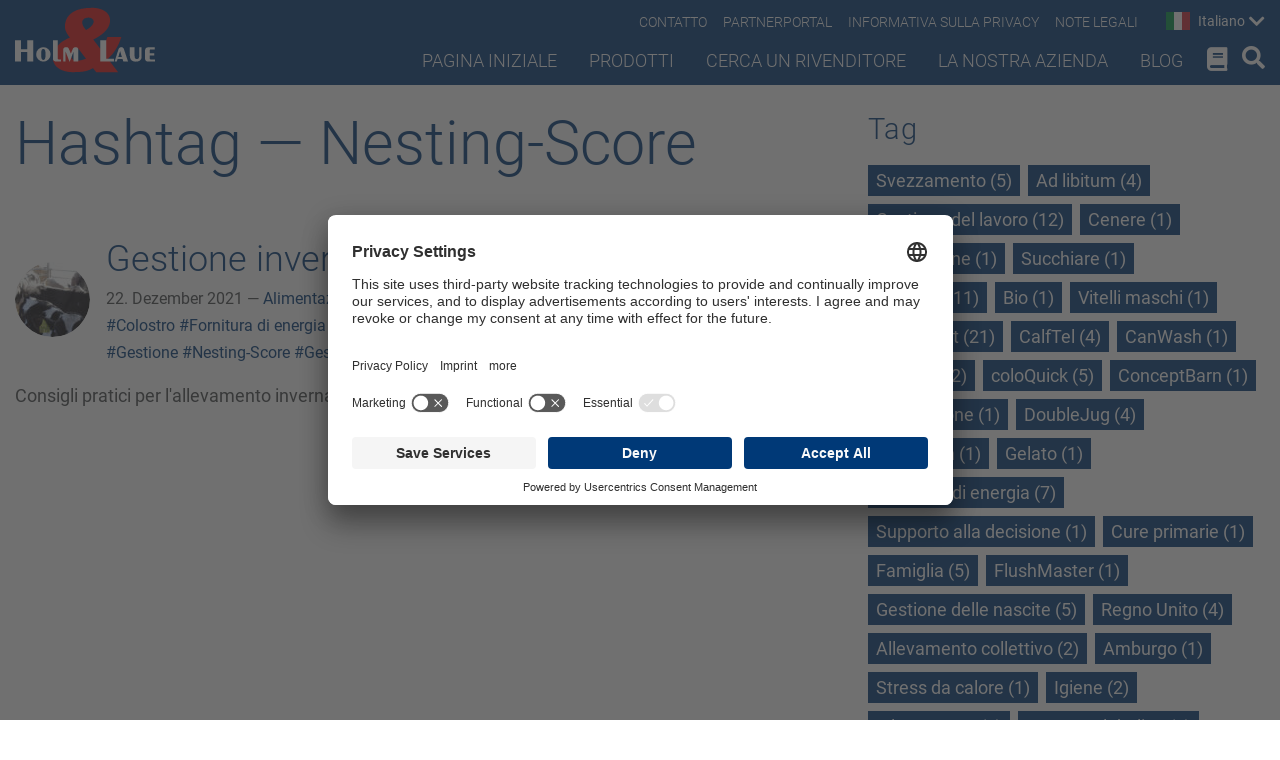

--- FILE ---
content_type: text/html; charset=UTF-8
request_url: https://www.holm-laue.com/tag/nesting-score/?language=it
body_size: 17098
content:

<!DOCTYPE html>
<html lang="it">
<head>
    <meta charset="UTF-8"/>
    <meta name="viewport" content="width=device-width, initial-scale=1">

        <meta name="description" content="
		    Consigli pratici per l&apos;allevamento invernale dei vitelli">

    <meta http-equiv="language" content="it">

    <link rel="stylesheet"
          href="https://www.holm-laue.com/wp-content/themes/hulwebseite/assets/css/font-awesome/css/all.min.css">
    <link rel="prefetch" as="font" type="font/woff2"
          href="https://www.holm-laue.com/wp-content/themes/hulwebseite/assets/fonts/Roboto-Regular.woff2">
    <link rel="prefetch" as="font" type="font/woff2"
          href="https://www.holm-laue.com/wp-content/themes/hulwebseite/assets/fonts/Roboto-Light.woff2">
    <link rel="prefetch" as="font" type="font/woff2"
          href="https://www.holm-laue.com/wp-content/themes/hulwebseite/assets/fonts/Roboto-Bold.woff2">

        <link rel="prefetch" as="font" type="font/woff2"
          href="https://www.holm-laue.com/wp-content/themes/hulwebseite/assets/css/font-awesome/webfonts/fa-solid-900.woff2">

    <link rel="shortcut icon" href="https://www.holm-laue.com/wp-content/themes/hulwebseite/favicon.ico">
    <link rel="icon" type="image/png" href="https://www.holm-laue.com/wp-content/themes/hulwebseite/favicon.png"
          sizes="32x32">
    <link rel="icon" type="image/png" href="https://www.holm-laue.com/wp-content/themes/hulwebseite/favicon.png"
          sizes="96x96">
    <link rel="apple-touch-icon" sizes="180x180"
          href="https://www.holm-laue.com/wp-content/themes/hulwebseite/apple-touch-icon.png">
    <meta name="msapplication-TileColor" content="#ffffff">
    <meta name="msapplication-TileImage"
          content="https://www.holm-laue.com/wp-content/themes/hulwebseite/mstile-144x144.png">
    <meta name="facebook-domain-verification" content="dcltf9amx9pk2ysh3iyqbupkzop4hv"/>

    <link rel="canonical" href="https://www.holm-laue.com/tag/nesting-score/?language=it"/>

    <style>
        @font-face {
            font-family: 'Roboto Light';
            font-weight: 300;
            font-style: normal;
            src: url('https://www.holm-laue.com/wp-content/themes/hulwebseite/assets/fonts/Roboto-Light.woff2') format('woff2'),
            url('https://www.holm-laue.com/wp-content/themes/hulwebseite/assets/fonts/Roboto-Light.woff') format('woff'),
            local('Roboto Light'),
            local('Roboto-300');
            font-display: swap;
        }

        @font-face {
            font-family: 'Roboto Regular';
            font-weight: 400;
            font-style: normal;
            src: url('https://www.holm-laue.com/wp-content/themes/hulwebseite/assets/fonts/Roboto-Regular.woff2') format('woff2'),
            url('https://www.holm-laue.com/wp-content/themes/hulwebseite/assets/fonts/Roboto-Regular.woff') format('woff'),
            local('Roboto Regular'),
            local('Roboto-regular');
            font-display: swap;
        }

        @font-face {
            font-family: 'Roboto Bold';
            font-weight: 700;
            font-style: normal;
            src: url('https://www.holm-laue.com/wp-content/themes/hulwebseite/assets/fonts/Roboto-Bold.woff2') format('woff2'),
            url('https://www.holm-laue.com/wp-content/themes/hulwebseite/assets/fonts/Roboto-Bold.woff') format('woff'),
            local('Roboto Bold'),
            local('Roboto-700');
            font-display: swap;
        }

            </style>

    <title>Nesting-Score &#8211; Holm &amp; Laue</title>
<meta name='robots' content='max-image-preview:large' />
<link rel="alternate" type="application/rss+xml" title="Holm &amp; Laue &raquo; Feed" href="https://www.holm-laue.com/feed/" />
<link rel="alternate" type="application/rss+xml" title="Holm &amp; Laue &raquo; Kommentar-Feed" href="https://www.holm-laue.com/comments/feed/" />
<link rel="alternate" type="application/rss+xml" title="Holm &amp; Laue &raquo; Nesting-Score Schlagwort-Feed" href="https://www.holm-laue.com/tag/nesting-score/feed/" />
		<style>
			.lazyload,
			.lazyloading {
				max-width: 100%;
			}
		</style>
		<style id='wp-img-auto-sizes-contain-inline-css' type='text/css'>
img:is([sizes=auto i],[sizes^="auto," i]){contain-intrinsic-size:3000px 1500px}
/*# sourceURL=wp-img-auto-sizes-contain-inline-css */
</style>
<style id='wp-emoji-styles-inline-css' type='text/css'>

	img.wp-smiley, img.emoji {
		display: inline !important;
		border: none !important;
		box-shadow: none !important;
		height: 1em !important;
		width: 1em !important;
		margin: 0 0.07em !important;
		vertical-align: -0.1em !important;
		background: none !important;
		padding: 0 !important;
	}
/*# sourceURL=wp-emoji-styles-inline-css */
</style>
<style id='wp-block-library-inline-css' type='text/css'>
:root{--wp-block-synced-color:#7a00df;--wp-block-synced-color--rgb:122,0,223;--wp-bound-block-color:var(--wp-block-synced-color);--wp-editor-canvas-background:#ddd;--wp-admin-theme-color:#007cba;--wp-admin-theme-color--rgb:0,124,186;--wp-admin-theme-color-darker-10:#006ba1;--wp-admin-theme-color-darker-10--rgb:0,107,160.5;--wp-admin-theme-color-darker-20:#005a87;--wp-admin-theme-color-darker-20--rgb:0,90,135;--wp-admin-border-width-focus:2px}@media (min-resolution:192dpi){:root{--wp-admin-border-width-focus:1.5px}}.wp-element-button{cursor:pointer}:root .has-very-light-gray-background-color{background-color:#eee}:root .has-very-dark-gray-background-color{background-color:#313131}:root .has-very-light-gray-color{color:#eee}:root .has-very-dark-gray-color{color:#313131}:root .has-vivid-green-cyan-to-vivid-cyan-blue-gradient-background{background:linear-gradient(135deg,#00d084,#0693e3)}:root .has-purple-crush-gradient-background{background:linear-gradient(135deg,#34e2e4,#4721fb 50%,#ab1dfe)}:root .has-hazy-dawn-gradient-background{background:linear-gradient(135deg,#faaca8,#dad0ec)}:root .has-subdued-olive-gradient-background{background:linear-gradient(135deg,#fafae1,#67a671)}:root .has-atomic-cream-gradient-background{background:linear-gradient(135deg,#fdd79a,#004a59)}:root .has-nightshade-gradient-background{background:linear-gradient(135deg,#330968,#31cdcf)}:root .has-midnight-gradient-background{background:linear-gradient(135deg,#020381,#2874fc)}:root{--wp--preset--font-size--normal:16px;--wp--preset--font-size--huge:42px}.has-regular-font-size{font-size:1em}.has-larger-font-size{font-size:2.625em}.has-normal-font-size{font-size:var(--wp--preset--font-size--normal)}.has-huge-font-size{font-size:var(--wp--preset--font-size--huge)}.has-text-align-center{text-align:center}.has-text-align-left{text-align:left}.has-text-align-right{text-align:right}.has-fit-text{white-space:nowrap!important}#end-resizable-editor-section{display:none}.aligncenter{clear:both}.items-justified-left{justify-content:flex-start}.items-justified-center{justify-content:center}.items-justified-right{justify-content:flex-end}.items-justified-space-between{justify-content:space-between}.screen-reader-text{border:0;clip-path:inset(50%);height:1px;margin:-1px;overflow:hidden;padding:0;position:absolute;width:1px;word-wrap:normal!important}.screen-reader-text:focus{background-color:#ddd;clip-path:none;color:#444;display:block;font-size:1em;height:auto;left:5px;line-height:normal;padding:15px 23px 14px;text-decoration:none;top:5px;width:auto;z-index:100000}html :where(.has-border-color){border-style:solid}html :where([style*=border-top-color]){border-top-style:solid}html :where([style*=border-right-color]){border-right-style:solid}html :where([style*=border-bottom-color]){border-bottom-style:solid}html :where([style*=border-left-color]){border-left-style:solid}html :where([style*=border-width]){border-style:solid}html :where([style*=border-top-width]){border-top-style:solid}html :where([style*=border-right-width]){border-right-style:solid}html :where([style*=border-bottom-width]){border-bottom-style:solid}html :where([style*=border-left-width]){border-left-style:solid}html :where(img[class*=wp-image-]){height:auto;max-width:100%}:where(figure){margin:0 0 1em}html :where(.is-position-sticky){--wp-admin--admin-bar--position-offset:var(--wp-admin--admin-bar--height,0px)}@media screen and (max-width:600px){html :where(.is-position-sticky){--wp-admin--admin-bar--position-offset:0px}}

/*# sourceURL=wp-block-library-inline-css */
</style><style id='global-styles-inline-css' type='text/css'>
:root{--wp--preset--aspect-ratio--square: 1;--wp--preset--aspect-ratio--4-3: 4/3;--wp--preset--aspect-ratio--3-4: 3/4;--wp--preset--aspect-ratio--3-2: 3/2;--wp--preset--aspect-ratio--2-3: 2/3;--wp--preset--aspect-ratio--16-9: 16/9;--wp--preset--aspect-ratio--9-16: 9/16;--wp--preset--color--black: #000000;--wp--preset--color--cyan-bluish-gray: #abb8c3;--wp--preset--color--white: #ffffff;--wp--preset--color--pale-pink: #f78da7;--wp--preset--color--vivid-red: #cf2e2e;--wp--preset--color--luminous-vivid-orange: #ff6900;--wp--preset--color--luminous-vivid-amber: #fcb900;--wp--preset--color--light-green-cyan: #7bdcb5;--wp--preset--color--vivid-green-cyan: #00d084;--wp--preset--color--pale-cyan-blue: #8ed1fc;--wp--preset--color--vivid-cyan-blue: #0693e3;--wp--preset--color--vivid-purple: #9b51e0;--wp--preset--gradient--vivid-cyan-blue-to-vivid-purple: linear-gradient(135deg,rgb(6,147,227) 0%,rgb(155,81,224) 100%);--wp--preset--gradient--light-green-cyan-to-vivid-green-cyan: linear-gradient(135deg,rgb(122,220,180) 0%,rgb(0,208,130) 100%);--wp--preset--gradient--luminous-vivid-amber-to-luminous-vivid-orange: linear-gradient(135deg,rgb(252,185,0) 0%,rgb(255,105,0) 100%);--wp--preset--gradient--luminous-vivid-orange-to-vivid-red: linear-gradient(135deg,rgb(255,105,0) 0%,rgb(207,46,46) 100%);--wp--preset--gradient--very-light-gray-to-cyan-bluish-gray: linear-gradient(135deg,rgb(238,238,238) 0%,rgb(169,184,195) 100%);--wp--preset--gradient--cool-to-warm-spectrum: linear-gradient(135deg,rgb(74,234,220) 0%,rgb(151,120,209) 20%,rgb(207,42,186) 40%,rgb(238,44,130) 60%,rgb(251,105,98) 80%,rgb(254,248,76) 100%);--wp--preset--gradient--blush-light-purple: linear-gradient(135deg,rgb(255,206,236) 0%,rgb(152,150,240) 100%);--wp--preset--gradient--blush-bordeaux: linear-gradient(135deg,rgb(254,205,165) 0%,rgb(254,45,45) 50%,rgb(107,0,62) 100%);--wp--preset--gradient--luminous-dusk: linear-gradient(135deg,rgb(255,203,112) 0%,rgb(199,81,192) 50%,rgb(65,88,208) 100%);--wp--preset--gradient--pale-ocean: linear-gradient(135deg,rgb(255,245,203) 0%,rgb(182,227,212) 50%,rgb(51,167,181) 100%);--wp--preset--gradient--electric-grass: linear-gradient(135deg,rgb(202,248,128) 0%,rgb(113,206,126) 100%);--wp--preset--gradient--midnight: linear-gradient(135deg,rgb(2,3,129) 0%,rgb(40,116,252) 100%);--wp--preset--font-size--small: 13px;--wp--preset--font-size--medium: 20px;--wp--preset--font-size--large: 36px;--wp--preset--font-size--x-large: 42px;--wp--preset--spacing--20: 0.44rem;--wp--preset--spacing--30: 0.67rem;--wp--preset--spacing--40: 1rem;--wp--preset--spacing--50: 1.5rem;--wp--preset--spacing--60: 2.25rem;--wp--preset--spacing--70: 3.38rem;--wp--preset--spacing--80: 5.06rem;--wp--preset--shadow--natural: 6px 6px 9px rgba(0, 0, 0, 0.2);--wp--preset--shadow--deep: 12px 12px 50px rgba(0, 0, 0, 0.4);--wp--preset--shadow--sharp: 6px 6px 0px rgba(0, 0, 0, 0.2);--wp--preset--shadow--outlined: 6px 6px 0px -3px rgb(255, 255, 255), 6px 6px rgb(0, 0, 0);--wp--preset--shadow--crisp: 6px 6px 0px rgb(0, 0, 0);}:where(.is-layout-flex){gap: 0.5em;}:where(.is-layout-grid){gap: 0.5em;}body .is-layout-flex{display: flex;}.is-layout-flex{flex-wrap: wrap;align-items: center;}.is-layout-flex > :is(*, div){margin: 0;}body .is-layout-grid{display: grid;}.is-layout-grid > :is(*, div){margin: 0;}:where(.wp-block-columns.is-layout-flex){gap: 2em;}:where(.wp-block-columns.is-layout-grid){gap: 2em;}:where(.wp-block-post-template.is-layout-flex){gap: 1.25em;}:where(.wp-block-post-template.is-layout-grid){gap: 1.25em;}.has-black-color{color: var(--wp--preset--color--black) !important;}.has-cyan-bluish-gray-color{color: var(--wp--preset--color--cyan-bluish-gray) !important;}.has-white-color{color: var(--wp--preset--color--white) !important;}.has-pale-pink-color{color: var(--wp--preset--color--pale-pink) !important;}.has-vivid-red-color{color: var(--wp--preset--color--vivid-red) !important;}.has-luminous-vivid-orange-color{color: var(--wp--preset--color--luminous-vivid-orange) !important;}.has-luminous-vivid-amber-color{color: var(--wp--preset--color--luminous-vivid-amber) !important;}.has-light-green-cyan-color{color: var(--wp--preset--color--light-green-cyan) !important;}.has-vivid-green-cyan-color{color: var(--wp--preset--color--vivid-green-cyan) !important;}.has-pale-cyan-blue-color{color: var(--wp--preset--color--pale-cyan-blue) !important;}.has-vivid-cyan-blue-color{color: var(--wp--preset--color--vivid-cyan-blue) !important;}.has-vivid-purple-color{color: var(--wp--preset--color--vivid-purple) !important;}.has-black-background-color{background-color: var(--wp--preset--color--black) !important;}.has-cyan-bluish-gray-background-color{background-color: var(--wp--preset--color--cyan-bluish-gray) !important;}.has-white-background-color{background-color: var(--wp--preset--color--white) !important;}.has-pale-pink-background-color{background-color: var(--wp--preset--color--pale-pink) !important;}.has-vivid-red-background-color{background-color: var(--wp--preset--color--vivid-red) !important;}.has-luminous-vivid-orange-background-color{background-color: var(--wp--preset--color--luminous-vivid-orange) !important;}.has-luminous-vivid-amber-background-color{background-color: var(--wp--preset--color--luminous-vivid-amber) !important;}.has-light-green-cyan-background-color{background-color: var(--wp--preset--color--light-green-cyan) !important;}.has-vivid-green-cyan-background-color{background-color: var(--wp--preset--color--vivid-green-cyan) !important;}.has-pale-cyan-blue-background-color{background-color: var(--wp--preset--color--pale-cyan-blue) !important;}.has-vivid-cyan-blue-background-color{background-color: var(--wp--preset--color--vivid-cyan-blue) !important;}.has-vivid-purple-background-color{background-color: var(--wp--preset--color--vivid-purple) !important;}.has-black-border-color{border-color: var(--wp--preset--color--black) !important;}.has-cyan-bluish-gray-border-color{border-color: var(--wp--preset--color--cyan-bluish-gray) !important;}.has-white-border-color{border-color: var(--wp--preset--color--white) !important;}.has-pale-pink-border-color{border-color: var(--wp--preset--color--pale-pink) !important;}.has-vivid-red-border-color{border-color: var(--wp--preset--color--vivid-red) !important;}.has-luminous-vivid-orange-border-color{border-color: var(--wp--preset--color--luminous-vivid-orange) !important;}.has-luminous-vivid-amber-border-color{border-color: var(--wp--preset--color--luminous-vivid-amber) !important;}.has-light-green-cyan-border-color{border-color: var(--wp--preset--color--light-green-cyan) !important;}.has-vivid-green-cyan-border-color{border-color: var(--wp--preset--color--vivid-green-cyan) !important;}.has-pale-cyan-blue-border-color{border-color: var(--wp--preset--color--pale-cyan-blue) !important;}.has-vivid-cyan-blue-border-color{border-color: var(--wp--preset--color--vivid-cyan-blue) !important;}.has-vivid-purple-border-color{border-color: var(--wp--preset--color--vivid-purple) !important;}.has-vivid-cyan-blue-to-vivid-purple-gradient-background{background: var(--wp--preset--gradient--vivid-cyan-blue-to-vivid-purple) !important;}.has-light-green-cyan-to-vivid-green-cyan-gradient-background{background: var(--wp--preset--gradient--light-green-cyan-to-vivid-green-cyan) !important;}.has-luminous-vivid-amber-to-luminous-vivid-orange-gradient-background{background: var(--wp--preset--gradient--luminous-vivid-amber-to-luminous-vivid-orange) !important;}.has-luminous-vivid-orange-to-vivid-red-gradient-background{background: var(--wp--preset--gradient--luminous-vivid-orange-to-vivid-red) !important;}.has-very-light-gray-to-cyan-bluish-gray-gradient-background{background: var(--wp--preset--gradient--very-light-gray-to-cyan-bluish-gray) !important;}.has-cool-to-warm-spectrum-gradient-background{background: var(--wp--preset--gradient--cool-to-warm-spectrum) !important;}.has-blush-light-purple-gradient-background{background: var(--wp--preset--gradient--blush-light-purple) !important;}.has-blush-bordeaux-gradient-background{background: var(--wp--preset--gradient--blush-bordeaux) !important;}.has-luminous-dusk-gradient-background{background: var(--wp--preset--gradient--luminous-dusk) !important;}.has-pale-ocean-gradient-background{background: var(--wp--preset--gradient--pale-ocean) !important;}.has-electric-grass-gradient-background{background: var(--wp--preset--gradient--electric-grass) !important;}.has-midnight-gradient-background{background: var(--wp--preset--gradient--midnight) !important;}.has-small-font-size{font-size: var(--wp--preset--font-size--small) !important;}.has-medium-font-size{font-size: var(--wp--preset--font-size--medium) !important;}.has-large-font-size{font-size: var(--wp--preset--font-size--large) !important;}.has-x-large-font-size{font-size: var(--wp--preset--font-size--x-large) !important;}
/*# sourceURL=global-styles-inline-css */
</style>

<style id='classic-theme-styles-inline-css' type='text/css'>
/*! This file is auto-generated */
.wp-block-button__link{color:#fff;background-color:#32373c;border-radius:9999px;box-shadow:none;text-decoration:none;padding:calc(.667em + 2px) calc(1.333em + 2px);font-size:1.125em}.wp-block-file__button{background:#32373c;color:#fff;text-decoration:none}
/*# sourceURL=/wp-includes/css/classic-themes.min.css */
</style>
<link rel='stylesheet' id='hl-style-css' href='https://www.holm-laue.com/wp-content/themes/hulwebseite/style.css?ver=6.9' type='text/css' media='all' />
<script type="text/javascript" src="https://www.holm-laue.com/wp-includes/js/jquery/jquery.min.js?ver=3.7.1" id="jquery-core-js"></script>
<script type="text/javascript" src="https://www.holm-laue.com/wp-includes/js/jquery/jquery-migrate.min.js?ver=3.4.1" id="jquery-migrate-js"></script>
<script type="text/javascript" id="app_script-js-extra">
/* <![CDATA[ */
var WP_VARS = {"siteurl_edit":"https://www.holm-laue.com","siteurl_de":"https://www.holm-laue.de/","siteurl_com":"https://www.holm-laue.com/","server_url":"https://service.holm-laue.de/website_express/","language_slug":"it","language_tags":[{"term_id":542,"name":"Chinesisch","slug":"zh","term_group":0,"term_taxonomy_id":542,"taxonomy":"languages","description":"","parent":0,"count":0,"filter":"raw"},{"term_id":541,"name":"D\u00e4nisch","slug":"dk","term_group":0,"term_taxonomy_id":541,"taxonomy":"languages","description":"","parent":0,"count":0,"filter":"raw"},{"term_id":534,"name":"Deutsch","slug":"de","term_group":0,"term_taxonomy_id":534,"taxonomy":"languages","description":"","parent":0,"count":0,"filter":"raw"},{"term_id":535,"name":"Englisch","slug":"en","term_group":0,"term_taxonomy_id":535,"taxonomy":"languages","description":"","parent":0,"count":0,"filter":"raw"},{"term_id":537,"name":"Franz\u00f6sisch","slug":"fr","term_group":0,"term_taxonomy_id":537,"taxonomy":"languages","description":"","parent":0,"count":0,"filter":"raw"},{"term_id":543,"name":"Italienisch","slug":"it","term_group":0,"term_taxonomy_id":543,"taxonomy":"languages","description":"","parent":0,"count":0,"filter":"raw"},{"term_id":544,"name":"Japanisch","slug":"jp","term_group":0,"term_taxonomy_id":544,"taxonomy":"languages","description":"","parent":0,"count":0,"filter":"raw"},{"term_id":538,"name":"Niederl\u00e4ndisch","slug":"nl","term_group":0,"term_taxonomy_id":538,"taxonomy":"languages","description":"","parent":0,"count":0,"filter":"raw"},{"term_id":553,"name":"Polnisch","slug":"pl","term_group":0,"term_taxonomy_id":553,"taxonomy":"languages","description":"","parent":0,"count":0,"filter":"raw"},{"term_id":540,"name":"Schwedisch","slug":"se","term_group":0,"term_taxonomy_id":540,"taxonomy":"languages","description":"","parent":0,"count":0,"filter":"raw"},{"term_id":536,"name":"Spanisch","slug":"es","term_group":0,"term_taxonomy_id":536,"taxonomy":"languages","description":"","parent":0,"count":0,"filter":"raw"}]};
//# sourceURL=app_script-js-extra
/* ]]> */
</script>
<script type="text/javascript" src="https://www.holm-laue.com/wp-content/themes/hulwebseite/dist/frontend.js?ver=6.9" id="app_script-js"></script>
<link rel="https://api.w.org/" href="https://www.holm-laue.com/wp-json/" /><link rel="alternate" title="JSON" type="application/json" href="https://www.holm-laue.com/wp-json/wp/v2/tags/328" />		<script>
			document.documentElement.className = document.documentElement.className.replace('no-js', 'js');
		</script>
				<style>
			.no-js img.lazyload {
				display: none;
			}

			figure.wp-block-image img.lazyloading {
				min-width: 150px;
			}

			.lazyload,
			.lazyloading {
				--smush-placeholder-width: 100px;
				--smush-placeholder-aspect-ratio: 1/1;
				width: var(--smush-image-width, var(--smush-placeholder-width)) !important;
				aspect-ratio: var(--smush-image-aspect-ratio, var(--smush-placeholder-aspect-ratio)) !important;
			}

						.lazyload, .lazyloading {
				opacity: 0;
			}

			.lazyloaded {
				opacity: 1;
				transition: opacity 400ms;
				transition-delay: 0ms;
			}

					</style>
		        <style>.custom-compare-table table th td:first-child,
.custom-compare-table table tr td:first-child {
    width: 16.67%;
}

.custom-compare-table table th td:nth-child(2),
.custom-compare-table table th td:nth-child(3),
.custom-compare-table table tr td:nth-child(2),
.custom-compare-table table tr td:nth-child(3) {
    width: 41.67%;
}

@media screen and (min-width: 1199px) and (max-width: 1599px) {
    .herbstaktion-text-image-content .txt {
        font-size: .8em;
    }
}
</style>
                <!-- Google tag (gtag.js) -->
        <script async src=https://www.googletagmanager.com/gtag/js?id=G-49SNSMJN6J></script>
        <script type="text/plain" data-usercentrics="Google Tag Manager">
            window.dataLayer = window.dataLayer || [];

            function gtag() {
                dataLayer.push(arguments);
            }

            gtag('js', new Date());
            gtag('config', 'G-49SNSMJN6J');

        </script>
        
    <!-- Facebook Pixel Code -->
    <script type="text/plain" data-usercentrics="Facebook Pixel">
        !function(f,b,e,v,n,t,s)
        {if(f.fbq)return;n=f.fbq=function(){n.callMethod?
            n.callMethod.apply(n,arguments):n.queue.push(arguments)};
            if(!f._fbq)f._fbq=n;n.push=n;n.loaded=!0;n.version='2.0';
            n.queue=[];t=b.createElement(e);t.async=!0;
            t.src=v;s=b.getElementsByTagName(e)[0];
            s.parentNode.insertBefore(t,s)}(window, document,'script',
            'https://connect.facebook.net/en_US/fbevents.js');
        fbq('init', '185850867028180');
        fbq('track', 'PageView');


    </script>
    <noscript><img height="1" width="1" style="display:none"
                   src="https://www.facebook.com/tr?id=185850867028180&ev=PageView&noscript=1"
        /></noscript>
    <!-- End Facebook Pixel Code -->

    
</head>
<body class="position-relative archive tag tag-nesting-score tag-328 wp-theme-hulwebseite">

<div class="content-scroll-spy position-absolute d-block w-100" style="top:0;left:0"></div>

<header class="sticky-header d-flex overflow-hidden no-post-thumbnail">
    <div class="container-fluid container-fluid-custom">
        <div class="header-row row">
            <div class="col-2 d-flex align-items-center">
                                    <a class="logo-link d-block position-relative"
                       href="https://www.holm-laue.com/index.php?page_id=211&lang=it"
                       title="Holm &amp; Laue" rel="home">
                        <img id="logo"
                             data-src="https://www.holm-laue.com/wp-content/themes/hulwebseite/assets/images/hl-logo.svg"
                             alt="Holm &amp; Laue" src="[data-uri]" class="lazyload">
                    </a>
                                </div>
            <div class="col-10 d-flex justify-content-center align-items-end flex-column">
                <div class="d-flex justify-content-end align-items-center top-nav">
                    <nav class="navbar sub-nav position-relative p-0 m-0" id="sub-nav">
                        <a href="https://www.holm-laue.com/kontakt/?language=it" class="navbar top-navi d-inline-block p-0 ml-3 my-1">Contatto</a>
<a target="_blank" target="_blank" href="https://service.holm-laue.de?language=it" class="navbar top-navi d-inline-block p-0 ml-3 my-1">PartnerPortal</a>
<a href="https://www.holm-laue.com/datenschutzerklaerung/?language=it" class="navbar top-navi d-inline-block p-0 ml-3 my-1">Informativa sulla privacy</a>
<a href="https://www.holm-laue.com/impressum/?language=it" class="navbar top-navi d-inline-block p-0 ml-3 my-1">Note legali</a>
                    </nav>
                                            <div class="d-flex justify-content-center align-items-center ml-4">

                            <div class="dropdown" id="language-dropdown">
                                <a class="btn btn-secondary dropdown-toggle position-relative d-flex align-items-center p-0"
                                   href="#"
                                   role="button"
                                   id="dropdown-language" data-toggle="dropdown" aria-haspopup="true"
                                   aria-expanded="false">
                                    <span class="flag-icon flag-icon-it ml-1 mr-2"></span>                                    <span>Italiano</span>
                                    <i class="fas fa-chevron-down ml-1"> </i>
                                </a>

                                <div class="dropdown-menu dropdown-menu-right rounded-0 p-0 mt-0"
                                     aria-labelledby="dropdownLanguage">
                                                    <a class="dropdown-item pl-2 pr-4 d-flex justify-content-start align-items-center
                                                    "
                   href="https://www.holm-laue.com/index.php?tag=nesting-score&language=zh">
                    <span class="flag-icon flag-icon-cn ml-1 mr-2"></span>中文                </a>
                                <a class="dropdown-item pl-2 pr-4 d-flex justify-content-start align-items-center
                                                    "
                   href="https://www.holm-laue.com/index.php?tag=nesting-score&language=dk">
                    <span class="flag-icon flag-icon-dk ml-1 mr-2"></span>Dansk                </a>
                                <a class="dropdown-item pl-2 pr-4 d-flex justify-content-start align-items-center
                                                    "
                   href="https://www.holm-laue.de/index.php?tag=nesting-score&language=de">
                    <span class="flag-icon flag-icon-de ml-1 mr-2"></span>Deutsch                </a>
                                <a class="dropdown-item pl-2 pr-4 d-flex justify-content-start align-items-center
                                                    "
                   href="https://www.holm-laue.com/index.php?tag=nesting-score&language=en">
                    <span class="flag-icon flag-icon-us ml-1 mr-2 mr-0 flag-icon-squared us-flag"></span><span class="flag-icon flag-icon-gb ml-1 mr-2 ml-0 flag-icon-squared gb-flag"></span>English                </a>
                                <a class="dropdown-item pl-2 pr-4 d-flex justify-content-start align-items-center
                                                    "
                   href="https://www.holm-laue.com/index.php?tag=nesting-score&language=fr">
                    <span class="flag-icon flag-icon-fr ml-1 mr-2"></span>Français                </a>
                                <a class="dropdown-item pl-2 pr-4 d-flex justify-content-start align-items-center
                                                    active"
                   href="https://www.holm-laue.com/index.php?tag=nesting-score&language=it">
                    <span class="flag-icon flag-icon-it ml-1 mr-2"></span>Italiano                </a>
                                <a class="dropdown-item pl-2 pr-4 d-flex justify-content-start align-items-center
                                                    "
                   href="https://www.holm-laue.com/index.php?tag=nesting-score&language=jp">
                    <span class="flag-icon flag-icon-jp ml-1 mr-2"></span>日本語                </a>
                                <a class="dropdown-item pl-2 pr-4 d-flex justify-content-start align-items-center
                                                    "
                   href="https://www.holm-laue.com/index.php?tag=nesting-score&language=nl">
                    <span class="flag-icon flag-icon-nl ml-1 mr-2"></span>Nederlands                </a>
                                <a class="dropdown-item pl-2 pr-4 d-flex justify-content-start align-items-center
                                                    "
                   href="https://www.holm-laue.com/index.php?tag=nesting-score&language=pl">
                    <span class="flag-icon flag-icon-pl ml-1 mr-2"></span>Polski                </a>
                                <a class="dropdown-item pl-2 pr-4 d-flex justify-content-start align-items-center
                                                    "
                   href="https://www.holm-laue.com/index.php?tag=nesting-score&language=se">
                    <span class="flag-icon flag-icon-se ml-1 mr-2"></span>Svenska                </a>
                                <a class="dropdown-item pl-2 pr-4 d-flex justify-content-start align-items-center
                                                    "
                   href="https://www.holm-laue.com/index.php?tag=nesting-score&language=es">
                    <span class="flag-icon flag-icon-es ml-1 mr-2"></span>Español                </a>
                                                </div>
                            </div>
                        </div>
                                    </div>
                <div class="d-flex justify-content-end align-items-center main-nav">
                    <nav class="navbar d-flex justify-content-end align-items-start" id="top-navi">
                        <a href="https://www.holm-laue.com/index.php?page_id=211&lang=it" class="  menu-item menu-item-type-post_type menu-item-object-page menu-item-home navbar blog-link p-0 mx-3">Pagina iniziale</a>
<div class="  menu-item menu-item-type-taxonomy menu-item-object-category menu-item-has-children navbar category position-static d-flex justify-content-start align-items-start flex-column p-0"><span id="category-link-34" class="  menu-item menu-item-type-taxonomy menu-item-object-category menu-item-has-children navbar category-link p-0 mx-3">Prodotti</span><div class="  menu-item menu-item-type-taxonomy menu-item-object-category menu-item-has-children navbar category-inner position-absolute d-none justify-content-start align-items-start flex-column pb-4" id="category-inner-34">

	<div class="d-flex justify-content-lg-start flex-column"><span class="  menu-item menu-item-type-post_type menu-item-object-page menu-item-has-children depth1 navbar page d-inline-block mt-1 mb-0 p-0 mr-4 menu-item-has-children mt-4 mr-4 p-0"><a href="https://www.holm-laue.com/kaelberfuetterung/?language=it" class="  menu-item menu-item-type-post_type menu-item-object-page menu-item-has-children d-block second-category text-uppercase mt-2 mb-3 mr-4 my-2 p-0">Alimentazione di vitelli</a></span>
	
		<a href="https://www.holm-laue.com/calfexpert/?language=it" class="  menu-item menu-item-type-post_type menu-item-object-page menu-item-has-children depth2 navbar page d-inline-block mt-1 mb-2 p-0 mr-4 menu-item-has-children mt-4 mr-4 p-0">CalfExpert</a>
		
			<a href="https://www.holm-laue.com/hygienestation/?language=it" class="  menu-item menu-item-type-post_type menu-item-object-page depth3 navbar page d-inline-block mt-1 mb-2 p-0 mr-4">Stazione igienica</a>
			<a href="https://www.holm-laue.com/vollmilch-plus/?language=it" class="  menu-item menu-item-type-post_type menu-item-object-page depth3 navbar page d-inline-block mt-1 mb-2 p-0 mr-4">LatteInteroPlus</a>
			<a href="https://www.holm-laue.com/doublejug/?language=it" class="  menu-item menu-item-type-post_type menu-item-object-page depth3 navbar page d-inline-block mt-1 mb-2 p-0 mr-4">DoubleJug</a>
		

		<a href="https://www.holm-laue.com/milchtaxi/?language=it" class="  menu-item menu-item-type-post_type menu-item-object-page menu-item-has-children depth2 navbar page d-inline-block mt-1 mb-2 p-0 mr-4 menu-item-has-children mt-4 mr-4 p-0">Taxi del latte</a>
		
			<a href="https://www.holm-laue.com/pasteurisieren/?language=it" class="  menu-item menu-item-type-post_type menu-item-object-page depth3 navbar page d-inline-block mt-1 mb-2 p-0 mr-4">Pastorizzaz.</a>
			<a href="https://www.holm-laue.com/individuell-fuettern/?language=it" class="  menu-item menu-item-type-post_type menu-item-object-page depth3 navbar page d-inline-block mt-1 mb-2 p-0 mr-4">Alimentare individualmente</a>
		

	
</div>
	<div class="d-flex justify-content-lg-start flex-column"><span class="  menu-item menu-item-type-post_type menu-item-object-page menu-item-has-children depth1 navbar page d-inline-block mt-1 mb-0 p-0 mr-4 menu-item-has-children mt-4 mr-4 p-0"><a href="https://www.holm-laue.com/kaelberhaltung/?language=it" class="  menu-item menu-item-type-post_type menu-item-object-page menu-item-has-children d-block second-category text-uppercase mt-2 mb-3 mr-4 my-2 p-0">Allevamento di vitelli</a></span>
	
		<a href="https://www.holm-laue.com/holm-laue-iglu/?language=it" class="  menu-item menu-item-type-post_type menu-item-object-page depth2 navbar page d-inline-block mt-1 mb-2 p-0 mr-4">Igloo Holm &#038; Laue</a>
		<a href="https://www.holm-laue.com/igluveranda/?language=it" class="  menu-item menu-item-type-post_type menu-item-object-page depth2 navbar page d-inline-block mt-1 mb-2 p-0 mr-4">Veranda dell’igloo</a>
		<a href="https://www.holm-laue.com/multimaxveranda/?language=it" class="  menu-item menu-item-type-post_type menu-item-object-page depth2 navbar page d-inline-block mt-1 mb-2 p-0 mr-4">Veranda MultiMax</a>
		<a href="https://www.holm-laue.com/twinhutch/?language=it" class="  menu-item menu-item-type-post_type menu-item-object-page depth2 navbar page d-inline-block mt-1 mb-2 p-0 mr-4">TwinHutch</a>
		<a href="https://www.holm-laue.com/calf-tel-und-flexyfence/?language=it" class="  menu-item menu-item-type-post_type menu-item-object-page depth2 navbar page d-inline-block mt-1 mb-2 p-0 mr-4">Calf-Tel e FlexyFence</a>
		<a href="https://www.holm-laue.com/kaelbergarten/?language=it" class="  menu-item menu-item-type-post_type menu-item-object-page depth2 navbar page d-inline-block mt-1 mb-2 p-0 mr-4">CalfGarden</a>
		<a href="https://www.holm-laue.com/kaelberboxen-pensystem/?language=it" class="  menu-item menu-item-type-post_type menu-item-object-page depth2 navbar page d-inline-block mt-1 mb-2 p-0 mr-4">Box per vitelli PenSystem</a>
		<a href="https://www.holm-laue.com/fressgitter/?language=it" class="  menu-item menu-item-type-post_type menu-item-object-page depth2 navbar page d-inline-block mt-1 mb-2 p-0 mr-4">Rastrelliera per mangiatoia</a>
	
</div>
	<div class="d-flex justify-content-lg-start flex-column"><span class="  menu-item menu-item-type-post_type menu-item-object-page menu-item-has-children depth1 navbar page d-inline-block mt-1 mb-0 p-0 mr-4 menu-item-has-children mt-4 mr-4 p-0"><a href="https://www.holm-laue.com/kaelbermanagement/?language=it" class="  menu-item menu-item-type-post_type menu-item-object-page menu-item-has-children d-block second-category text-uppercase mt-2 mb-3 mr-4 my-2 p-0">Gestione dei vitelli</a></span>
	
		<a href="https://www.holm-laue.com/tierwaage-weightcontrol/?language=it" class="  menu-item menu-item-type-post_type menu-item-object-page depth2 navbar page d-inline-block mt-1 mb-2 p-0 mr-4">Bilancia per animali WeightControl</a>
		<a href="https://www.holm-laue.com/calfguide/?language=it" class="  menu-item menu-item-type-post_type menu-item-object-page depth2 navbar page d-inline-block mt-1 mb-2 p-0 mr-4">CalfGuide</a>
		<a href="https://www.holm-laue.com/eimiwash/?language=it" class="  menu-item menu-item-type-post_type menu-item-object-page depth2 navbar page d-inline-block mt-1 mb-2 p-0 mr-4">EimiWash</a>
		<a href="https://www.holm-laue.com/eimicaddy/?language=it" class="  menu-item menu-item-type-post_type menu-item-object-page depth2 navbar page d-inline-block mt-1 mb-2 p-0 mr-4">EimiCaddy</a>
		<a href="https://www.holm-laue.com/calfbuggy/?language=it" class="  menu-item menu-item-type-post_type menu-item-object-page depth2 navbar page d-inline-block mt-1 mb-2 p-0 mr-4">CalfBuggy</a>
		<a href="https://www.holm-laue.com/weitere_produkte/?language=it" class="  menu-item menu-item-type-post_type menu-item-object-page depth2 navbar page d-inline-block mt-1 mb-2 p-0 mr-4">Altri prodotti</a>
	
</div>

</div></div>
<a href="https://www.holm-laue.com/haendlersuche/?language=it" class="  menu-item menu-item-type-post_type menu-item-object-page navbar blog-link p-0 mx-3">Cerca un rivenditore</a>
<div class="  menu-item menu-item-type-taxonomy menu-item-object-category menu-item-has-children navbar category position-static d-flex justify-content-start align-items-start flex-column p-0"><span id="category-link-37" class="  menu-item menu-item-type-taxonomy menu-item-object-category menu-item-has-children navbar category-link p-0 mx-3">La nostra azienda</span><div class="  menu-item menu-item-type-taxonomy menu-item-object-category menu-item-has-children navbar category-inner position-absolute d-none justify-content-start align-items-start flex-column pb-4" id="category-inner-37">

	<div class="d-flex justify-content-lg-start flex-column"><span class="  menu-item menu-item-type-post_type menu-item-object-page menu-item-has-children depth1 navbar page d-inline-block mt-1 mb-0 p-0 mr-4 menu-item-has-children mt-4 mr-4 p-0"><a href="https://www.holm-laue.com/darum-holm-laue/?language=it" class="  menu-item menu-item-type-post_type menu-item-object-page menu-item-has-children d-block second-category text-uppercase mt-2 mb-3 mr-4 my-2 p-0">Perché scegliere Holm &#038; Laue</a></span>
	
		<a href="https://www.holm-laue.com/darum-holm-laue/meilensteine/?language=it" class="  menu-item menu-item-type-post_type menu-item-object-page depth2 navbar page d-inline-block mt-1 mb-2 p-0 mr-4">Pietre miliari</a>
		<a href="https://www.holm-laue.com/nachhaltigkeit-bei-holm-laue/?language=it" class="  menu-item menu-item-type-post_type menu-item-object-page depth2 navbar page d-inline-block mt-1 mb-2 p-0 mr-4">Sostenibilità da Holm &#038; Laue</a>
	
</div>
	<div class="d-flex justify-content-lg-start flex-column"><span class="  menu-item menu-item-type-post_type menu-item-object-page menu-item-has-children depth1 navbar page d-inline-block mt-1 mb-0 p-0 mr-4 menu-item-has-children mt-4 mr-4 p-0"><a href="https://www.holm-laue.com/unser-team/?language=it" class="  menu-item menu-item-type-post_type menu-item-object-page menu-item-has-children d-block second-category text-uppercase mt-2 mb-3 mr-4 my-2 p-0">Il nostro team</a></span>
	
		<a href="https://www.holm-laue.com/beratung-und-vertrieb/?language=it" class="  menu-item menu-item-type-post_type menu-item-object-page depth2 navbar page d-inline-block mt-1 mb-2 p-0 mr-4">Referente vendite</a>
		<a href="https://www.holm-laue.com/ansprechpartner-service/?language=it" class="  menu-item menu-item-type-post_type menu-item-object-page depth2 navbar page d-inline-block mt-1 mb-2 p-0 mr-4">Referente assistenza</a>
	
</div>
	<a href="https://www.holm-laue.com/kleidung-holm-laue/?language=it" class="  menu-item menu-item-type-post_type menu-item-object-page depth1 navbar page d-inline-block mt-1 mb-2 p-0 mr-4">Abbigliamento Holm &#038; Laue</a>
	<a href="https://www.holm-laue.com/veranstaltungen/?language=it" class=" text-uppercase roboto_light mt-4 menu-item menu-item-type-post_type menu-item-object-page depth1 navbar page d-inline-block mt-1 mb-2 p-0 mr-4">Eventi</a>

</div></div>
<a href="https://www.holm-laue.com/blog/?language=it" class="  menu-item menu-item-type-post_type menu-item-object-page current_page_parent navbar blog-link p-0 mx-3">Blog</a>
                    </nav>

                    <!-- Flipbook -->
                    <a href="#" class="mr-2" id="flipbook-link-desktop">
                        <i class="fas fa-book color-white ml-2"></i>
                    </a>

                    <!-- Suche -->
                    <span class="d-flex justify-content-end position-relative" id="search-button"
                          aria-label="Ricerca">
                        <i class="fa fa-search"> </i>
                    </span>

                    <!-- Suche schließen -->
                    <span class="justify-content-end position-relative d-none" id="close-search-button"
                          aria-label="">
                        <i class="fa fa-times"> </i>
                    </span>

                </div>
            </div>
        </div>
        <div class="row">
            <div class="col">
                <div class="justify-content-end align-items-center position-relative d-none w-100 mt-2 mb-3"
                     id="search-form">
                    <input type="text" class="form-control w-100" value="" id="search-value"
                           placeholder="Inserire qui il termine di ricerca..."
                           data-language_slug="it">
                    <button class="btn btn-primary ml-3" id="start-search"
                            data-language_slug="it"
                            aria-label="Ricerca">
                        <i class="fa fa-search" data-language_slug="it"> </i>
                    </button>
                </div>
            </div>
        </div>
        <div class="header-row-mobile row align-items-center py-2">
            <div class="col-6 d-flex align-items-center">

                                    <a class="logo-link d-block position-relative"
                       href="https://www.holm-laue.com/?lang=it"
                       title="Holm &amp; Laue" rel="home">
                        <img id="logo-mobile"
                             data-src="https://www.holm-laue.com/wp-content/themes/hulwebseite/assets/images/hl-logo.svg"
                             alt="Holm &amp; Laue" src="[data-uri]" class="lazyload">
                    </a>
                    
            </div>
            <div class="col-6 d-flex justify-content-end align-items-center">

                                    <div class="d-flex justify-content-center align-items-center ml-4">

                        <div class="dropdown" id="mobile-language-dropdown">
                            <a class="btn btn-secondary dropdown-toggle position-relative d-flex align-items-center p-0 mr-3"
                               href="#" role="button" id="mobile-dropdown-language" data-toggle="dropdown"
                               aria-haspopup="true"
                               aria-expanded="false">
                                <span class="flag-icon flag-icon-it mx-1 my-2"></span>                                <i class="fas fa-chevron-down ml-1"> </i>
                            </a>

                            <div class="dropdown-menu dropdown-menu-right rounded-0 p-0 mt-0"
                                 aria-labelledby="dropdownLanguage">
                                                <a class="dropdown-item pl-2 pr-4 d-flex justify-content-start align-items-center
                                                    "
                   href="https://www.holm-laue.com/index.php?tag=nesting-score&language=zh">
                    <span class="flag-icon flag-icon-cn ml-1 mr-2"></span>中文                </a>
                                <a class="dropdown-item pl-2 pr-4 d-flex justify-content-start align-items-center
                                                    "
                   href="https://www.holm-laue.com/index.php?tag=nesting-score&language=dk">
                    <span class="flag-icon flag-icon-dk ml-1 mr-2"></span>Dansk                </a>
                                <a class="dropdown-item pl-2 pr-4 d-flex justify-content-start align-items-center
                                                    "
                   href="https://www.holm-laue.de/index.php?tag=nesting-score&language=de">
                    <span class="flag-icon flag-icon-de ml-1 mr-2"></span>Deutsch                </a>
                                <a class="dropdown-item pl-2 pr-4 d-flex justify-content-start align-items-center
                                                    "
                   href="https://www.holm-laue.com/index.php?tag=nesting-score&language=en">
                    <span class="flag-icon flag-icon-us ml-1 mr-2 mr-0 flag-icon-squared us-flag"></span><span class="flag-icon flag-icon-gb ml-1 mr-2 ml-0 flag-icon-squared gb-flag"></span>English                </a>
                                <a class="dropdown-item pl-2 pr-4 d-flex justify-content-start align-items-center
                                                    "
                   href="https://www.holm-laue.com/index.php?tag=nesting-score&language=fr">
                    <span class="flag-icon flag-icon-fr ml-1 mr-2"></span>Français                </a>
                                <a class="dropdown-item pl-2 pr-4 d-flex justify-content-start align-items-center
                                                    active"
                   href="https://www.holm-laue.com/index.php?tag=nesting-score&language=it">
                    <span class="flag-icon flag-icon-it ml-1 mr-2"></span>Italiano                </a>
                                <a class="dropdown-item pl-2 pr-4 d-flex justify-content-start align-items-center
                                                    "
                   href="https://www.holm-laue.com/index.php?tag=nesting-score&language=jp">
                    <span class="flag-icon flag-icon-jp ml-1 mr-2"></span>日本語                </a>
                                <a class="dropdown-item pl-2 pr-4 d-flex justify-content-start align-items-center
                                                    "
                   href="https://www.holm-laue.com/index.php?tag=nesting-score&language=nl">
                    <span class="flag-icon flag-icon-nl ml-1 mr-2"></span>Nederlands                </a>
                                <a class="dropdown-item pl-2 pr-4 d-flex justify-content-start align-items-center
                                                    "
                   href="https://www.holm-laue.com/index.php?tag=nesting-score&language=pl">
                    <span class="flag-icon flag-icon-pl ml-1 mr-2"></span>Polski                </a>
                                <a class="dropdown-item pl-2 pr-4 d-flex justify-content-start align-items-center
                                                    "
                   href="https://www.holm-laue.com/index.php?tag=nesting-score&language=se">
                    <span class="flag-icon flag-icon-se ml-1 mr-2"></span>Svenska                </a>
                                <a class="dropdown-item pl-2 pr-4 d-flex justify-content-start align-items-center
                                                    "
                   href="https://www.holm-laue.com/index.php?tag=nesting-score&language=es">
                    <span class="flag-icon flag-icon-es ml-1 mr-2"></span>Español                </a>
                                            </div>
                        </div>
                    </div>
                                        <a id="contact-link" class="d-block mr-2" href="https://www.holm-laue.com/kontakt/?language=it"></a>
                                    <!-- Flipbook -->
                <a href="#" class="mr-2" id="flipbook-link">
                    <i class="fas fa-book ml-2"></i>
                </a>

                <span id="open-navigation">
                <i class="fas fa-bars ml-2"> </i>
                </span>
            </div>
        </div>

        <!-- mobile Navigation -->
        <nav class="mobile-nav d-none position-relative mt-2" id="mobile-nav">
            <div class="d-flex justify-content-end align-items-center position-relative w-100 mt-2 mb-3"
                 id="search-form-mobile">
                <input type="text" class="form-control w-100" value="" id="search-value-mobile"
                       placeholder="Inserire qui il termine di ricerca..."
                       data-language_slug="it">
                <button class="btn btn-primary ml-3" id="start-search-mobile"
                        data-language_slug="it">
                    <i class="fa fa-search" data-language_slug="it"> </i>
                </button>
            </div>
            <a href="https://www.holm-laue.com/index.php?page_id=211&lang=it" class="d-block category-mobile-nav mt-4 text-uppercase py-0">Pagina iniziale</a>
<div class="d-block"><div class="mt-4 category-mobile-container" data-category_mobile_inner_id="34"><div class="category-mobile-nav open-category-mobile d-flex justify-content-between align-items-center mb-2" data-category_mobile_id="34"><div class="text-uppercase open-category-mobile" data-category_mobile_id="34">Prodotti</div><i class="fas fa-chevron-down open-category-mobile" data-category_mobile_id="34"> </i></div>

	<a href="https://www.holm-laue.com/kaelberfuetterung/?language=it" class="d-none py-2 menu-item-has-children text-uppercase mt-4">Alimentazione di vitelli</a>
	
		<a href="https://www.holm-laue.com/calfexpert/?language=it" class="d-none py-2 menu-item-has-children text-uppercase mt-4">CalfExpert</a>
		
			<a href="https://www.holm-laue.com/hygienestation/?language=it" class="d-none py-2">Stazione igienica</a>
			<a href="https://www.holm-laue.com/vollmilch-plus/?language=it" class="d-none py-2">LatteInteroPlus</a>
			<a href="https://www.holm-laue.com/doublejug/?language=it" class="d-none py-2">DoubleJug</a>
		

		<a href="https://www.holm-laue.com/milchtaxi/?language=it" class="d-none py-2 menu-item-has-children text-uppercase mt-4">Taxi del latte</a>
		
			<a href="https://www.holm-laue.com/pasteurisieren/?language=it" class="d-none py-2">Pastorizzaz.</a>
			<a href="https://www.holm-laue.com/individuell-fuettern/?language=it" class="d-none py-2">Alimentare individualmente</a>
		

	

	<a href="https://www.holm-laue.com/kaelberhaltung/?language=it" class="d-none py-2 menu-item-has-children text-uppercase mt-4">Allevamento di vitelli</a>
	
		<a href="https://www.holm-laue.com/holm-laue-iglu/?language=it" class="d-none py-2">Igloo Holm &#038; Laue</a>
		<a href="https://www.holm-laue.com/igluveranda/?language=it" class="d-none py-2">Veranda dell’igloo</a>
		<a href="https://www.holm-laue.com/multimaxveranda/?language=it" class="d-none py-2">Veranda MultiMax</a>
		<a href="https://www.holm-laue.com/twinhutch/?language=it" class="d-none py-2">TwinHutch</a>
		<a href="https://www.holm-laue.com/calf-tel-und-flexyfence/?language=it" class="d-none py-2">Calf-Tel e FlexyFence</a>
		<a href="https://www.holm-laue.com/kaelbergarten/?language=it" class="d-none py-2">CalfGarden</a>
		<a href="https://www.holm-laue.com/kaelberboxen-pensystem/?language=it" class="d-none py-2">Box per vitelli PenSystem</a>
		<a href="https://www.holm-laue.com/fressgitter/?language=it" class="d-none py-2">Rastrelliera per mangiatoia</a>
	

	<a href="https://www.holm-laue.com/kaelbermanagement/?language=it" class="d-none py-2 menu-item-has-children text-uppercase mt-4">Gestione dei vitelli</a>
	
		<a href="https://www.holm-laue.com/tierwaage-weightcontrol/?language=it" class="d-none py-2">Bilancia per animali WeightControl</a>
		<a href="https://www.holm-laue.com/calfguide/?language=it" class="d-none py-2">CalfGuide</a>
		<a href="https://www.holm-laue.com/eimiwash/?language=it" class="d-none py-2">EimiWash</a>
		<a href="https://www.holm-laue.com/eimicaddy/?language=it" class="d-none py-2">EimiCaddy</a>
		<a href="https://www.holm-laue.com/calfbuggy/?language=it" class="d-none py-2">CalfBuggy</a>
		<a href="https://www.holm-laue.com/weitere_produkte/?language=it" class="d-none py-2">Altri prodotti</a>
	


</div></div>
<a href="https://www.holm-laue.com/haendlersuche/?language=it" class="d-block category-mobile-nav mt-4 text-uppercase py-0">Cerca un rivenditore</a>
<div class="d-block"><div class="mt-4 category-mobile-container" data-category_mobile_inner_id="37"><div class="category-mobile-nav open-category-mobile d-flex justify-content-between align-items-center mb-2" data-category_mobile_id="37"><div class="text-uppercase open-category-mobile" data-category_mobile_id="37">La nostra azienda</div><i class="fas fa-chevron-down open-category-mobile" data-category_mobile_id="37"> </i></div>

	<a href="https://www.holm-laue.com/darum-holm-laue/?language=it" class="d-none py-2 menu-item-has-children text-uppercase mt-4">Perché scegliere Holm &#038; Laue</a>
	
		<a href="https://www.holm-laue.com/darum-holm-laue/meilensteine/?language=it" class="d-none py-2">Pietre miliari</a>
		<a href="https://www.holm-laue.com/nachhaltigkeit-bei-holm-laue/?language=it" class="d-none py-2">Sostenibilità da Holm &#038; Laue</a>
	

	<a href="https://www.holm-laue.com/unser-team/?language=it" class="d-none py-2 menu-item-has-children text-uppercase mt-4">Il nostro team</a>
	
		<a href="https://www.holm-laue.com/beratung-und-vertrieb/?language=it" class="d-none py-2">Referente vendite</a>
		<a href="https://www.holm-laue.com/ansprechpartner-service/?language=it" class="d-none py-2">Referente assistenza</a>
	

	<a href="https://www.holm-laue.com/kleidung-holm-laue/?language=it" class="d-none py-2">Abbigliamento Holm &#038; Laue</a>
	<a href="https://www.holm-laue.com/veranstaltungen/?language=it" class="d-none py-2">Eventi</a>

</div></div>
<a href="https://www.holm-laue.de/index.php?page_id=4405&lang=it" class="d-block category-mobile-nav mt-4 text-uppercase py-0"></a>
<a href="https://www.holm-laue.com/blog/?language=it" class="d-block category-mobile-nav mt-4 text-uppercase py-0">Blog</a>
<a href="https://www.holm-laue.com/kontakt/?language=it" class="d-block category-mobile-nav mt-4 text-uppercase py-0">Contatto</a>
<a target="_blank" target="_blank" href="https://service.holm-laue.de?language=it" class="d-block category-mobile-nav mt-4 text-uppercase py-0">PartnerPortal</a>
<a href="https://www.holm-laue.com/datenschutzerklaerung/?language=it" class="d-block category-mobile-nav mt-4 text-uppercase py-0">Informativa sulla privacy</a>
<a href="https://www.holm-laue.com/impressum/?language=it" class="d-block category-mobile-nav mt-4 text-uppercase py-0">Note legali</a>
        </nav>
    </div>

</header>
<main id="content">
    <article>
        <header class="header hero-thumbnail no-post-thumbnail"></header>
        <div class="container-fluid container-fluid-custom">
            <div class="row">
                <main id="content" class="col-8 mt-3 mb-4">
                    <h1 class="entry-title mb-4 pb-4">
						Hashtag &mdash; Nesting-Score                    </h1>
					<div class="my-4">
	                <div class="blog-entry my-4 pr-lg-4 mr-lg-4">
                    <div class="d-flex justify-content-start align-items-center">
                        <div class="blog-thumb overflow-hidden rounded-circle mr-3 mb-3">
							<img width="75" height="75" data-src="https://www.holm-laue.com/wp-content/uploads/2021/12/Wintermanagement-Hero-75x75.jpg" class="rounded-circle wp-post-image lazyload" alt="Kälber im Winter" decoding="async" data-srcset="https://www.holm-laue.com/wp-content/uploads/2021/12/Wintermanagement-Hero-75x75.jpg 75w, https://www.holm-laue.com/wp-content/uploads/2021/12/Wintermanagement-Hero-150x150.jpg 150w, https://www.holm-laue.com/wp-content/uploads/2021/12/Wintermanagement-Hero-500x500.jpg 500w" data-sizes="(max-width: 75px) 100vw, 75px" src="[data-uri]" style="--smush-placeholder-width: 75px; --smush-placeholder-aspect-ratio: 75/75;" />                        </div>
                        <div class="mb-3">
                            <h2 class="entry-title mb-0">
                                <a href="https://www.holm-laue.com/kaelbermanagement-im-winter-teil-2/?language=it">
									Gestione invernale dei vitelli - Parte 2                                </a>
                            </h2>
                            <small>
								22. Dezember 2021 &mdash; <a href="https://www.holm-laue.com/category/kaelberfuetterung/?language=it">Alimentazione di vitelli</a>, <a href="https://www.holm-laue.com/category/kaelberhaltung/?language=it">Allevamento di vitelli</a>, <a href="https://www.holm-laue.com/category/kaelbermanagement/?language=it">Gestione dei vitelli</a> &mdash; <a href="https://www.holm-laue.com/tag/biestmilch/?language=it">#Colostro</a> <a href="https://www.holm-laue.com/tag/energieversorgung/?language=it">#Fornitura di energia</a> <a href="https://www.holm-laue.com/tag/geburtsmanagement/?language=it">#Gestione delle nascite</a> <a href="https://www.holm-laue.com/tag/kaelbergesundheit/?language=it">#Salute dei vitelli</a> <a href="https://www.holm-laue.com/tag/kaelberjacken/?language=it">#Giacche per vitelli</a> <a href="https://www.holm-laue.com/tag/management/?language=it">#Gestione</a> <a href="https://www.holm-laue.com/tag/nesting-score/?language=it">#Nesting-Score</a> <a href="https://www.holm-laue.com/tag/wintermanagement/?language=it">#Gestione invernale</a> <a href="https://www.holm-laue.com/tag/zunahmen/?language=it">#Aumento</a>                             </small>
                        </div>
                    </div>
					                        <p class="pb-4 mb-4">
							Consigli pratici per l&apos;allevamento invernale dei vitelli                            <a href="https://www.holm-laue.com/kaelbermanagement-im-winter-teil-2/?language=it"
                               class="">
                        <span>Avanti</span>
                                &rarr;
                            </a>
                        </p>
					                </div>
				</div>
                </main>
				
<aside id="sidebar" class="col-lg-4 my-4">

	
        <div class="mb-4 pb-2">
            <h4>
				Tag            </h4>

			                <div class="tag-list d-flex justify-content-start align-items-start flex-wrap mb-4">
					                        <a class="px-2 py-1 mr-2 mt-2"
                           href="https://www.holm-laue.com/tag/absetzen/?language=it">
							Svezzamento (5)                        </a>
					                        <a class="px-2 py-1 mr-2 mt-2"
                           href="https://www.holm-laue.com/tag/ad-libitum/?language=it">
							Ad libitum (4)                        </a>
					                        <a class="px-2 py-1 mr-2 mt-2"
                           href="https://www.holm-laue.com/tag/arbeitswirtschaft/?language=it">
							Gestione del lavoro (12)                        </a>
					                        <a class="px-2 py-1 mr-2 mt-2"
                           href="https://www.holm-laue.com/tag/asche/?language=it">
							Cenere (1)                        </a>
					                        <a class="px-2 py-1 mr-2 mt-2"
                           href="https://www.holm-laue.com/tag/ausbildung/?language=it">
							Formazione (1)                        </a>
					                        <a class="px-2 py-1 mr-2 mt-2"
                           href="https://www.holm-laue.com/tag/besaugen/?language=it">
							Succhiare (1)                        </a>
					                        <a class="px-2 py-1 mr-2 mt-2"
                           href="https://www.holm-laue.com/tag/biestmilch/?language=it">
							Colostro (11)                        </a>
					                        <a class="px-2 py-1 mr-2 mt-2"
                           href="https://www.holm-laue.com/tag/bio/?language=it">
							Bio (1)                        </a>
					                        <a class="px-2 py-1 mr-2 mt-2"
                           href="https://www.holm-laue.com/tag/bullenkaelber/?language=it">
							Vitelli maschi (1)                        </a>
					                        <a class="px-2 py-1 mr-2 mt-2"
                           href="https://www.holm-laue.com/tag/calfexpert/?language=it">
							CalfExpert (21)                        </a>
					                        <a class="px-2 py-1 mr-2 mt-2"
                           href="https://www.holm-laue.com/tag/calftel/?language=it">
							CalfTel (4)                        </a>
					                        <a class="px-2 py-1 mr-2 mt-2"
                           href="https://www.holm-laue.com/tag/canwash/?language=it">
							CanWash (1)                        </a>
					                        <a class="px-2 py-1 mr-2 mt-2"
                           href="https://www.holm-laue.com/tag/casein/?language=it">
							Caseina (2)                        </a>
					                        <a class="px-2 py-1 mr-2 mt-2"
                           href="https://www.holm-laue.com/tag/coloquick/?language=it">
							coloQuick (5)                        </a>
					                        <a class="px-2 py-1 mr-2 mt-2"
                           href="https://www.holm-laue.com/tag/conceptbarn/?language=it">
							ConceptBarn (1)                        </a>
					                        <a class="px-2 py-1 mr-2 mt-2"
                           href="https://www.holm-laue.com/tag/desinfektion/?language=it">
							Disinfezione (1)                        </a>
					                        <a class="px-2 py-1 mr-2 mt-2"
                           href="https://www.holm-laue.com/tag/doublejug/?language=it">
							DoubleJug (4)                        </a>
					                        <a class="px-2 py-1 mr-2 mt-2"
                           href="https://www.holm-laue.com/tag/eimiwash/?language=it">
							EimiWash (1)                        </a>
					                        <a class="px-2 py-1 mr-2 mt-2"
                           href="https://www.holm-laue.com/tag/eiscreme/?language=it">
							Gelato (1)                        </a>
					                        <a class="px-2 py-1 mr-2 mt-2"
                           href="https://www.holm-laue.com/tag/energieversorgung/?language=it">
							Fornitura di energia (7)                        </a>
					                        <a class="px-2 py-1 mr-2 mt-2"
                           href="https://www.holm-laue.com/tag/entscheidungshilfe/?language=it">
							Supporto alla decisione (1)                        </a>
					                        <a class="px-2 py-1 mr-2 mt-2"
                           href="https://www.holm-laue.com/tag/erstversorgung/?language=it">
							Cure primarie (1)                        </a>
					                        <a class="px-2 py-1 mr-2 mt-2"
                           href="https://www.holm-laue.com/tag/familie/?language=it">
							Famiglia (5)                        </a>
					                        <a class="px-2 py-1 mr-2 mt-2"
                           href="https://www.holm-laue.com/tag/flushmaster/?language=it">
							FlushMaster (1)                        </a>
					                        <a class="px-2 py-1 mr-2 mt-2"
                           href="https://www.holm-laue.com/tag/geburtsmanagement/?language=it">
							Gestione delle nascite (5)                        </a>
					                        <a class="px-2 py-1 mr-2 mt-2"
                           href="https://www.holm-laue.com/tag/grossbritannien/?language=it">
							Regno Unito (4)                        </a>
					                        <a class="px-2 py-1 mr-2 mt-2"
                           href="https://www.holm-laue.com/tag/gruppenhaltung/?language=it">
							Allevamento collettivo (2)                        </a>
					                        <a class="px-2 py-1 mr-2 mt-2"
                           href="https://www.holm-laue.com/tag/hamburg/?language=it">
							Amburgo (1)                        </a>
					                        <a class="px-2 py-1 mr-2 mt-2"
                           href="https://www.holm-laue.com/tag/hitzestress/?language=it">
							Stress da calore (1)                        </a>
					                        <a class="px-2 py-1 mr-2 mt-2"
                           href="https://www.holm-laue.com/tag/hygiene/?language=it">
							Igiene (2)                        </a>
					                        <a class="px-2 py-1 mr-2 mt-2"
                           href="https://www.holm-laue.com/tag/iglusystem/?language=it">
							IglooSystem (7)                        </a>
					                        <a class="px-2 py-1 mr-2 mt-2"
                           href="https://www.holm-laue.com/tag/immunglobuline/?language=it">
							Immunoglobuline (1)                        </a>
					                        <a class="px-2 py-1 mr-2 mt-2"
                           href="https://www.holm-laue.com/tag/installation/?language=it">
							Installazione (2)                        </a>
					                        <a class="px-2 py-1 mr-2 mt-2"
                           href="https://www.holm-laue.com/tag/kaelbergarten/?language=it">
							Giardino per vitelli (1)                        </a>
					                        <a class="px-2 py-1 mr-2 mt-2"
                           href="https://www.holm-laue.com/tag/kaelbergesundheit/?language=it">
							Salute dei vitelli (11)                        </a>
					                        <a class="px-2 py-1 mr-2 mt-2"
                           href="https://www.holm-laue.com/tag/kaelberjacken/?language=it">
							Giacche per vitelli (1)                        </a>
					                        <a class="px-2 py-1 mr-2 mt-2"
                           href="https://www.holm-laue.com/tag/kaelbermast/?language=it">
							Vitelli da ingrasso (2)                        </a>
					                        <a class="px-2 py-1 mr-2 mt-2"
                           href="https://www.holm-laue.com/tag/kaelbermuesli/?language=it">
							Müsli per vitelli (4)                        </a>
					                        <a class="px-2 py-1 mr-2 mt-2"
                           href="https://www.holm-laue.com/tag/kinder/?language=it">
							Bambini (1)                        </a>
					                        <a class="px-2 py-1 mr-2 mt-2"
                           href="https://www.holm-laue.com/tag/kolostrum/?language=it">
							Colostro (1)                        </a>
					                        <a class="px-2 py-1 mr-2 mt-2"
                           href="https://www.holm-laue.com/tag/koerpergewicht/?language=it">
							Peso corporeo (1)                        </a>
					                        <a class="px-2 py-1 mr-2 mt-2"
                           href="https://www.holm-laue.com/tag/kraftfutter/?language=it">
							Mangime concentrato (4)                        </a>
					                        <a class="px-2 py-1 mr-2 mt-2"
                           href="https://www.holm-laue.com/tag/leidenschaft/?language=it">
							Passione (1)                        </a>
					                        <a class="px-2 py-1 mr-2 mt-2"
                           href="https://www.holm-laue.com/tag/lueftung/?language=it">
							Ventilazione (3)                        </a>
					                        <a class="px-2 py-1 mr-2 mt-2"
                           href="https://www.holm-laue.com/tag/management/?language=it">
							Gestione (21)                        </a>
					                        <a class="px-2 py-1 mr-2 mt-2"
                           href="https://www.holm-laue.com/tag/mat-konzentration/?language=it">
							Concentrazione di MAT (1)                        </a>
					                        <a class="px-2 py-1 mr-2 mt-2"
                           href="https://www.holm-laue.com/tag/mediumframe/?language=it">
							MediumFrame (2)                        </a>
					                        <a class="px-2 py-1 mr-2 mt-2"
                           href="https://www.holm-laue.com/tag/milchaustauscher/?language=it">
							Sostituto del latte (4)                        </a>
					                        <a class="px-2 py-1 mr-2 mt-2"
                           href="https://www.holm-laue.com/tag/milchpulver/?language=it">
							Latte in polvere (1)                        </a>
					                        <a class="px-2 py-1 mr-2 mt-2"
                           href="https://www.holm-laue.com/tag/milchtaxi/?language=it">
							Taxi del latte (18)                        </a>
					                        <a class="px-2 py-1 mr-2 mt-2"
                           href="https://www.holm-laue.com/tag/milkbar/?language=it">
							MilkBar (2)                        </a>
					                        <a class="px-2 py-1 mr-2 mt-2"
                           href="https://www.holm-laue.com/tag/minigruppe/?language=it">
							Mini gruppo (2)                        </a>
					                        <a class="px-2 py-1 mr-2 mt-2"
                           href="https://www.holm-laue.com/tag/molke/?language=it">
							Siero di latte (1)                        </a>
					                        <a class="px-2 py-1 mr-2 mt-2"
                           href="https://www.holm-laue.com/tag/multimax/?language=it">
							MultiMax (2)                        </a>
					                        <a class="px-2 py-1 mr-2 mt-2"
                           href="https://www.holm-laue.com/tag/nativecalfconcept/?language=it">
							NativeCalfConcept (5)                        </a>
					                        <a class="px-2 py-1 mr-2 mt-2"
                           href="https://www.holm-laue.com/tag/nesting-score/?language=it">
							Nesting-Score (1)                        </a>
					                        <a class="px-2 py-1 mr-2 mt-2"
                           href="https://www.holm-laue.com/tag/neuseeland/?language=it">
							Nuova Zelanda (1)                        </a>
					                        <a class="px-2 py-1 mr-2 mt-2"
                           href="https://www.holm-laue.com/tag/nuckeleimer/?language=it">
							Secchio con tettarella (1)                        </a>
					                        <a class="px-2 py-1 mr-2 mt-2"
                           href="https://www.holm-laue.com/tag/oeffentlichkeitsarbeit/?language=it">
							Relazioni pubbliche (1)                        </a>
					                        <a class="px-2 py-1 mr-2 mt-2"
                           href="https://www.holm-laue.com/tag/oekologische-kaelberhaltung/?language=it">
							Allevamento ecologico di vitelli (1)                        </a>
					                        <a class="px-2 py-1 mr-2 mt-2"
                           href="https://www.holm-laue.com/tag/organisation/?language=it">
							Organizzazione (1)                        </a>
					                        <a class="px-2 py-1 mr-2 mt-2"
                           href="https://www.holm-laue.com/tag/osmolalitaet/?language=it">
							Osmolalità (1)                        </a>
					                        <a class="px-2 py-1 mr-2 mt-2"
                           href="https://www.holm-laue.com/tag/paar/?language=it">
							Coppia (5)                        </a>
					                        <a class="px-2 py-1 mr-2 mt-2"
                           href="https://www.holm-laue.com/tag/pansenentwicklung/?language=it">
							Sviluppo del rumine (2)                        </a>
					                        <a class="px-2 py-1 mr-2 mt-2"
                           href="https://www.holm-laue.com/tag/pasteurisierung/?language=it">
							Pastorizzazione (4)                        </a>
					                        <a class="px-2 py-1 mr-2 mt-2"
                           href="https://www.holm-laue.com/tag/pellets/?language=it">
							Pellet (1)                        </a>
					                        <a class="px-2 py-1 mr-2 mt-2"
                           href="https://www.holm-laue.com/tag/pensystem/?language=it">
							PenSystem (1)                        </a>
					                        <a class="px-2 py-1 mr-2 mt-2"
                           href="https://www.holm-laue.com/tag/praxisbericht/?language=it">
							Relazione pratica (10)                        </a>
					                        <a class="px-2 py-1 mr-2 mt-2"
                           href="https://www.holm-laue.com/tag/qr-code/?language=it">
							Codice QR (1)                        </a>
					                        <a class="px-2 py-1 mr-2 mt-2"
                           href="https://www.holm-laue.com/tag/refraktometer/?language=it">
							Rifrattometro (1)                        </a>
					                        <a class="px-2 py-1 mr-2 mt-2"
                           href="https://www.holm-laue.com/tag/schweden/?language=it">
							Svezia (2)                        </a>
					                        <a class="px-2 py-1 mr-2 mt-2"
                           href="https://www.holm-laue.com/tag/service/?language=it">
							Assistenza (2)                        </a>
					                        <a class="px-2 py-1 mr-2 mt-2"
                           href="https://www.holm-laue.com/tag/social-media/?language=it">
							Social Media (1)                        </a>
					                        <a class="px-2 py-1 mr-2 mt-2"
                           href="https://www.holm-laue.com/tag/sop/?language=it">
							SOP (1)                        </a>
					                        <a class="px-2 py-1 mr-2 mt-2"
                           href="https://www.holm-laue.com/tag/sozial/?language=it">
							Sociale (2)                        </a>
					                        <a class="px-2 py-1 mr-2 mt-2"
                           href="https://www.holm-laue.com/tag/spanien/?language=it">
							Spagna (1)                        </a>
					                        <a class="px-2 py-1 mr-2 mt-2"
                           href="https://www.holm-laue.com/tag/stallbau/?language=it">
							Installazione stalla (1)                        </a>
					                        <a class="px-2 py-1 mr-2 mt-2"
                           href="https://www.holm-laue.com/tag/stallplanung/?language=it">
							Pianificazione delle stalle (2)                        </a>
					                        <a class="px-2 py-1 mr-2 mt-2"
                           href="https://www.holm-laue.com/tag/thi/?language=it">
							THI (1)                        </a>
					                        <a class="px-2 py-1 mr-2 mt-2"
                           href="https://www.holm-laue.com/tag/tierwaage/?language=it">
							Bilancia per animali (2)                        </a>
					                        <a class="px-2 py-1 mr-2 mt-2"
                           href="https://www.holm-laue.com/tag/tierwohl/?language=it">
							Benessere animale (1)                        </a>
					                        <a class="px-2 py-1 mr-2 mt-2"
                           href="https://www.holm-laue.com/tag/top-10/?language=it">
							Top 10 (1)                        </a>
					                        <a class="px-2 py-1 mr-2 mt-2"
                           href="https://www.holm-laue.com/tag/traenkeautomat/?language=it">
							Abbeveratoio automatico (17)                        </a>
					                        <a class="px-2 py-1 mr-2 mt-2"
                           href="https://www.holm-laue.com/tag/traenkeeimer/?language=it">
							Secchio per abbeveraggio (1)                        </a>
					                        <a class="px-2 py-1 mr-2 mt-2"
                           href="https://www.holm-laue.com/tag/traenkekurve/?language=it">
							Curva di bevuta (1)                        </a>
					                        <a class="px-2 py-1 mr-2 mt-2"
                           href="https://www.holm-laue.com/tag/traenkenuckel/?language=it">
							Tettarella per abbeveraggio (1)                        </a>
					                        <a class="px-2 py-1 mr-2 mt-2"
                           href="https://www.holm-laue.com/tag/trinkgeschwindigkeit/?language=it">
							Velocità di bevuta (1)                        </a>
					                        <a class="px-2 py-1 mr-2 mt-2"
                           href="https://www.holm-laue.com/tag/trocken-tmr/?language=it">
							TMR secco (6)                        </a>
					                        <a class="px-2 py-1 mr-2 mt-2"
                           href="https://www.holm-laue.com/tag/trockensubstanz/?language=it">
							Materia secca (2)                        </a>
					                        <a class="px-2 py-1 mr-2 mt-2"
                           href="https://www.holm-laue.com/tag/twinhutch/?language=it">
							TwinHutch (4)                        </a>
					                        <a class="px-2 py-1 mr-2 mt-2"
                           href="https://www.holm-laue.com/tag/ukraine/?language=it">
							Ucraina (1)                        </a>
					                        <a class="px-2 py-1 mr-2 mt-2"
                           href="https://www.holm-laue.com/tag/veranda/?language=it">
							Veranda (1)                        </a>
					                        <a class="px-2 py-1 mr-2 mt-2"
                           href="https://www.holm-laue.com/tag/verdaulichkeit/?language=it">
							Digeribilità (1)                        </a>
					                        <a class="px-2 py-1 mr-2 mt-2"
                           href="https://www.holm-laue.com/tag/vollmilch/?language=it">
							Latte intero (12)                        </a>
					                        <a class="px-2 py-1 mr-2 mt-2"
                           href="https://www.holm-laue.com/tag/wachstum/?language=it">
							Crescita (7)                        </a>
					                        <a class="px-2 py-1 mr-2 mt-2"
                           href="https://www.holm-laue.com/tag/wasser/?language=it">
							Acqua (1)                        </a>
					                        <a class="px-2 py-1 mr-2 mt-2"
                           href="https://www.holm-laue.com/tag/weightcontrol/?language=it">
							WeightControl (3)                        </a>
					                        <a class="px-2 py-1 mr-2 mt-2"
                           href="https://www.holm-laue.com/tag/winter/?language=it">
							Inverno (1)                        </a>
					                        <a class="px-2 py-1 mr-2 mt-2"
                           href="https://www.holm-laue.com/tag/wintermanagement/?language=it">
							Gestione invernale (2)                        </a>
					                        <a class="px-2 py-1 mr-2 mt-2"
                           href="https://www.holm-laue.com/tag/wissenschaft/?language=it">
							Scienza (1)                        </a>
					                        <a class="px-2 py-1 mr-2 mt-2"
                           href="https://www.holm-laue.com/tag/zunahmen/?language=it">
							Aumento (15)                        </a>
					                </div>
				        </div>

		        <div class="my-4 pb-4">
            <h4 class="mt-4">
				Categorie            </h4>

            <div class="category-list d-flex justify-content-start align-items-start flex-column">
				                    <a class="mr-2 mt-2"
                       href="https://www.holm-laue.com/category/allgemein/?language=it">
						Generale                    </a>
				                    <a class="mr-2 mt-2"
                       href="https://www.holm-laue.com/category/ausserhalb-der-kaelber/?language=it">
						Fuori dall’area dei vitelli                    </a>
				                    <a class="mr-2 mt-2"
                       href="https://www.holm-laue.com/category/kaelberhaltung/biologisch/?language=it">
						Biologico                    </a>
				                    <a class="mr-2 mt-2"
                       href="https://www.holm-laue.com/category/kaelbermanagement/gewichte/?language=it">
						Pesi                    </a>
				                    <a class="mr-2 mt-2"
                       href="https://www.holm-laue.com/category/kaelberfuetterung/immunisierung/?language=it">
						Immunizzazione                    </a>
				                    <a class="mr-2 mt-2"
                       href="https://www.holm-laue.com/category/kaelberfuetterung/?language=it">
						Alimentazione di vitelli                    </a>
				                    <a class="mr-2 mt-2"
                       href="https://www.holm-laue.com/category/kaelberhaltung/?language=it">
						Allevamento di vitelli                    </a>
				                    <a class="mr-2 mt-2"
                       href="https://www.holm-laue.com/category/kaelbermanagement/?language=it">
						Gestione dei vitelli                    </a>
				                    <a class="mr-2 mt-2"
                       href="https://www.holm-laue.com/category/kaelberhaltung/lueftung/?language=it">
						Ventilazione                    </a>
				                    <a class="mr-2 mt-2"
                       href="https://www.holm-laue.com/category/meet-holm-laue/?language=it">
						Meet Holm & Laue                    </a>
				                    <a class="mr-2 mt-2"
                       href="https://www.holm-laue.com/category/kaelberfuetterung/pasteurisierung/?language=it">
						Pastorizzazione                    </a>
				                    <a class="mr-2 mt-2"
                       href="https://www.holm-laue.com/category/praxisbericht/?language=it">
						Relazione pratica                    </a>
				                    <a class="mr-2 mt-2"
                       href="https://www.holm-laue.com/category/products/?language=it">
						Prodotti                    </a>
				                    <a class="mr-2 mt-2"
                       href="https://www.holm-laue.com/category/kaelberfuetterung/traenkeautomaten/?language=it">
						Abbeveratoi automatici                    </a>
				                    <a class="mr-2 mt-2"
                       href="https://www.holm-laue.com/category/kaelberhaltung/twinhousing/?language=it">
						TwinHousing                    </a>
				                    <a class="mr-2 mt-2"
                       href="https://www.holm-laue.com/category/wissenschaft/?language=it">
						Scienza                    </a>
				            </div>
        </div>
	
</aside>
            </div>
        </div>
    </article>
</main>
<footer id="footer">
    <div class="top-footer container-fluid container-fluid-custom">
        <div class="row">
            <div class="col-lg-12 py-4">

                <div class="d-flex justify-content-start align-items-start flex-wrap py-4">

                    <div class="footer-category footer-address pr-4 mt-4 w-33">
                        <h3>
							Contatto                        </h3>
                        <p class="mt-4">
							<strong>Holm & Laue</strong><br>Moorweg 6<br>24784 Westerrönfeld<br>GERMANY<br>Telefono: <a href="tel:+494331201740">+49 4331 - 20 174 - 0</a><br>E-mail: <a href="mailto:info@holm-laue.de?subject=Anfrage von der Website holm-laue.de">info@holm-laue.de</a>                        </p>
                    </div>

                    <!--                    <div class="footer-category mb-0 pt-4 pb-4 -->
					<!--">-->

					
<div class="footer-category mb-0 pt-4 pb-4 w-66"><h3 id="footer-category-link-34" class="pr-4">Prodotti</h3><div class="pt-2 pl-0 pr-4 pb-0 footer-category-inner d-flex justify-content-start align-items-start flex flex-wrap" id="footer-category-inner-34">

	<div class="my-1 pr-4 depth-1"><a href="https://www.holm-laue.com/kaelberfuetterung/?language=it" class="mb-1 p-0 menu-item-has-children text-uppercase"><div class="mt-2">Alimentazione di vitelli</a></div>
	
		<div class="my-1 pr-4 depth-2"><a href="https://www.holm-laue.com/calfexpert/?language=it" class="mb-1 p-0 menu-item-has-children text-uppercase">CalfExpert</a></div>
		
			<div class="my-1 pr-4 depth-3"><a href="https://www.holm-laue.com/hygienestation/?language=it" class="mb-1 p-0">Stazione igienica</a></div>
			<div class="my-1 pr-4 depth-3"><a href="https://www.holm-laue.com/vollmilch-plus/?language=it" class="mb-1 p-0">LatteInteroPlus</a></div>
			<div class="my-1 pr-4 depth-3"><a href="https://www.holm-laue.com/doublejug/?language=it" class="mb-1 p-0">DoubleJug</a></div>
		

		<div class="my-1 pr-4 depth-2"><a href="https://www.holm-laue.com/milchtaxi/?language=it" class="mb-1 p-0 menu-item-has-children text-uppercase">Taxi del latte</a></div>
		
			<div class="my-1 pr-4 depth-3"><a href="https://www.holm-laue.com/pasteurisieren/?language=it" class="mb-1 p-0">Pastorizzaz.</a></div>
			<div class="my-1 pr-4 depth-3"><a href="https://www.holm-laue.com/individuell-fuettern/?language=it" class="mb-1 p-0">Alimentare individualmente</a></div>
		

	
</div>
	<div class="my-1 pr-4 depth-1"><a href="https://www.holm-laue.com/kaelberhaltung/?language=it" class="mb-1 p-0 menu-item-has-children text-uppercase"><div class="mt-2">Allevamento di vitelli</a></div>
	
		<div class="my-1 pr-4 depth-2"><a href="https://www.holm-laue.com/holm-laue-iglu/?language=it" class="mb-1 p-0">Igloo Holm &#038; Laue</a></div>
		<div class="my-1 pr-4 depth-2"><a href="https://www.holm-laue.com/igluveranda/?language=it" class="mb-1 p-0">Veranda dell’igloo</a></div>
		<div class="my-1 pr-4 depth-2"><a href="https://www.holm-laue.com/multimaxveranda/?language=it" class="mb-1 p-0">Veranda MultiMax</a></div>
		<div class="my-1 pr-4 depth-2"><a href="https://www.holm-laue.com/twinhutch/?language=it" class="mb-1 p-0">TwinHutch</a></div>
		<div class="my-1 pr-4 depth-2"><a href="https://www.holm-laue.com/calf-tel-und-flexyfence/?language=it" class="mb-1 p-0">Calf-Tel e FlexyFence</a></div>
		<div class="my-1 pr-4 depth-2"><a href="https://www.holm-laue.com/kaelbergarten/?language=it" class="mb-1 p-0">CalfGarden</a></div>
		<div class="my-1 pr-4 depth-2"><a href="https://www.holm-laue.com/kaelberboxen-pensystem/?language=it" class="mb-1 p-0">Box per vitelli PenSystem</a></div>
		<div class="my-1 pr-4 depth-2"><a href="https://www.holm-laue.com/fressgitter/?language=it" class="mb-1 p-0">Rastrelliera per mangiatoia</a></div>
	
</div>
	<div class="my-1 pr-4 depth-1"><a href="https://www.holm-laue.com/kaelbermanagement/?language=it" class="mb-1 p-0 menu-item-has-children text-uppercase"><div class="mt-2">Gestione dei vitelli</a></div>
	
		<div class="my-1 pr-4 depth-2"><a href="https://www.holm-laue.com/tierwaage-weightcontrol/?language=it" class="mb-1 p-0">Bilancia per animali WeightControl</a></div>
		<div class="my-1 pr-4 depth-2"><a href="https://www.holm-laue.com/calfguide/?language=it" class="mb-1 p-0">CalfGuide</a></div>
		<div class="my-1 pr-4 depth-2"><a href="https://www.holm-laue.com/eimiwash/?language=it" class="mb-1 p-0">EimiWash</a></div>
		<div class="my-1 pr-4 depth-2"><a href="https://www.holm-laue.com/eimicaddy/?language=it" class="mb-1 p-0">EimiCaddy</a></div>
		<div class="my-1 pr-4 depth-2"><a href="https://www.holm-laue.com/calfbuggy/?language=it" class="mb-1 p-0">CalfBuggy</a></div>
		<div class="my-1 pr-4 depth-2"><a href="https://www.holm-laue.com/weitere_produkte/?language=it" class="mb-1 p-0">Altri prodotti</a></div>
	
</div>

</div></div>

<div class="footer-category mb-0 pt-4 pb-4 w-33"><h3 id="footer-category-link-37" class="pr-4">La nostra azienda</h3><div class="pt-2 pl-0 pr-4 pb-0 footer-category-inner d-flex justify-content-start align-items-start flex-column flex-wrap" id="footer-category-inner-37">

	<div class="my-1 pr-4 depth-1"><a href="https://www.holm-laue.com/darum-holm-laue/?language=it" class="mb-1 p-0 menu-item-has-children text-uppercase"><div class="mt-2">Perché scegliere Holm &#038; Laue</a></div>
	
		<div class="my-1 pr-4 depth-2"><a href="https://www.holm-laue.com/darum-holm-laue/meilensteine/?language=it" class="mb-1 p-0">Pietre miliari</a></div>
		<div class="my-1 pr-4 depth-2"><a href="https://www.holm-laue.com/nachhaltigkeit-bei-holm-laue/?language=it" class="mb-1 p-0">Sostenibilità da Holm &#038; Laue</a></div>
	
</div>
	<div class="my-1 pr-4 depth-1"><a href="https://www.holm-laue.com/unser-team/?language=it" class="mb-1 p-0 menu-item-has-children text-uppercase"><div class="mt-2">Il nostro team</a></div>
	
		<div class="my-1 pr-4 depth-2"><a href="https://www.holm-laue.com/beratung-und-vertrieb/?language=it" class="mb-1 p-0">Referente vendite</a></div>
		<div class="my-1 pr-4 depth-2"><a href="https://www.holm-laue.com/ansprechpartner-service/?language=it" class="mb-1 p-0">Referente assistenza</a></div>
	
</div>
	<div class="my-1 pr-4 depth-1"><a href="https://www.holm-laue.com/kleidung-holm-laue/?language=it" class="mb-1 p-0">Abbigliamento Holm &#038; Laue</a></div>
	<div class="my-1 pr-4 depth-1"><a href="https://www.holm-laue.com/veranstaltungen/?language=it" class="mb-1 p-0">Eventi</a></div>

</div></div>



                    <div class="footer-category mb-0 pt-4 pb-4 w-33">
                        <h3 class="pr-4">
							Blog                        </h3>
						                            <nav>
                                <ul class="pt-3 pl-0 pr-4 pb-0">
									                                        <li class="mb-2">
                                            <a class="mb-1 p-0"
                                               href="https://www.holm-laue.com/welcher-nuckel-ist-der-richtige-eine-studie-zur-beeinflussung-der-trinkgeschwindigkeit-bei-kaelbern/?language=it">
												Quale tettarella è quella giusta? – Uno studio sull'influenza della velocità di bevuta dei vitelli                                            </a>
                                        </li>
									                                        <li class="mb-2">
                                            <a class="mb-1 p-0"
                                               href="https://www.holm-laue.com/vorteile-der-paar-und-gruppenhaltung/?language=it">
												Vantaggi dell'allevamento in coppia e in gruppo                                            </a>
                                        </li>
									                                        <li class="mb-2">
                                            <a class="mb-1 p-0"
                                               href="https://www.holm-laue.com/erfolgreiche-kaelberaufzucht-mit-standardisierten-arbeitsanweisungen-sop/?language=it">
												Allevamento di vitelli di successo con procedure operative standardizzate (SOP)                                            </a>
                                        </li>
									                                        <li class="mb-2">
                                            <a class="mb-1 p-0"
                                               href="https://www.holm-laue.com/nein-aus-dieser-tasse-trinke-ich-nicht-hygiene-in-der-kaelberfuetterung/?language=it">
												“No, non bevo da questa tazza!" – Igiene nell'alimentazione dei vitelli                                            </a>
                                        </li>
									                                        <li class="mb-2">
                                            <a class="mb-1 p-0"
                                               href="https://www.holm-laue.com/mit-viel-leidenschaft-fuer-kaelber-wir-haben-hochengagierte-frauen-in-der-kaelberaufzucht-interviewt-teil-2/?language=it">
												Vitelli che passione! Abbiamo intervistato alcune donne che si dedicano con grande impegno all’allevamento dei vitelli - Parte 2                                            </a>
                                        </li>
									                                </ul>
                            </nav>
							                        <!---->
                        <!--                            <h3 class="pt-4 pr-4 mt-4">-->
                        <!--								-->                        <!--                            </h3>-->
                        <!---->
                        <!--							-->                        <!--                                <ul class="pt-3 pl-0 pr-4 pb-0">-->
                        <!--									-->                        <!--                                        <li class="mb-2">-->
                        <!--                                            <a class="mb-1 p-0"-->
                        <!--                                               href="-->
						<!--">-->
                        <!--												-->                        <!--                                            </a>-->
                        <!--                                        </li>-->
                        <!--									-->                        <!--                                </ul>-->
                        <!--								-->
                    </div>

                    <div class="footer-category mb-0 pt-4 pb-4 w-33">
                        <h3 class="pr-4">
							Altro                        </h3>
                        <ul class="pt-3 pl-0 pr-4 pb-0">
							<li class="mb-2"><a href="https://www.holm-laue.com/kontakt/?language=it" class="mb-1 p-0">Contatto</a></li>
<li class="mb-2"><a target="_blank" target="_blank" href="https://service.holm-laue.de?language=it" class="mb-1 p-0">PartnerPortal</a></li>
<li class="mb-2"><a href="https://www.holm-laue.com/datenschutzerklaerung/?language=it" class="mb-1 p-0">Informativa sulla privacy</a></li>
<li class="mb-2"><a href="https://www.holm-laue.com/impressum/?language=it" class="mb-1 p-0">Note legali</a></li>
                            <li class="mb-2">
                                <a href="#" class="mb-1 p-0" id="agbs"
                                   data-language_slug="it">
									General Terms and Conditions                                </a>
                            </li>
                        </ul>
                    </div>

					
                </div>
            </div>
            <!--            <div class="contact-col col-lg-3 pt-4 pb-2">-->
            <!--                <div class="contact-container mb-3 pl-4 pt-4 pb-4">-->
            <!--                    <h3>-->
            <!--						-->            <!--                    </h3>-->
            <!--                    <p class="mt-4">-->
            <!--						-->            <!--                    </p>-->
            <!--                </div>-->
            <!--            </div>-->
        </div>
    </div>
    <div class="bottom-footer py-3">
        <div class="container-fluid container-fluid-custom">
            <div class="row d-flex align-items-center">
                <div class="col d-flex justify-content-center align-items-center">
                    <div id="logo-footer" class="d-flex justify-content-end mr-4">
                        <img data-src="https://www.holm-laue.com/wp-content/themes/hulwebseite/assets/images/logo_claim.svg"
                             class="footer-claim lazyload" alt="Holm & Laue - passion for calves" src="[data-uri]">
                    </div>
                    <div class="social-media-footer d-flex justify-content-start align-items-center mt-4 ml-4">

                        <!-- Firefox -->
                        <a class="social-media-link mr-2" href="https://de-de.facebook.com/HolmLaue" target="_blank"
                           rel="noopener noreferrer">
                            <img data-src="https://www.holm-laue.com/wp-content/themes/hulwebseite/assets/images/facebook.svg"
                                 class="facebook-button lazyload" alt="Facebook" src="[data-uri]">
                        </a>

                        <!-- Youtube -->
                        <a class="social-media-link youtube-icon mr-2" href="https://www.youtube.com/user/holmlaue"
                           target="_blank" rel="noopener noreferrer">
                            <img data-src="https://www.holm-laue.com/wp-content/themes/hulwebseite/assets/images/youtube.svg"
                                 class="youtube-button lazyload" alt="Youtube" src="[data-uri]">
                        </a>

                        <!-- Instagram -->
                        <a class="social-media-link instagram-icon" href="https://www.instagram.com/holm_laue"
                           target="_blank" rel="noopener noreferrer">
                            <img data-src="https://www.holm-laue.com/wp-content/themes/hulwebseite/assets/images/instagram_glyph_gradient.svg"
                                 class="instagram-button lazyload" alt="Instagram" src="[data-uri]">
                        </a>
                    </div>
                </div>
            </div>
        </div>
    </div>
</footer>
<div class="position-fixed w-100 h-100 d-none justify-content-center align-items-center" id="lightbox-container"
     data-lightbox_images='[]'>
    <i class="fas fa-circle-notch position-absolute"> </i>

    <span class="position-absolute" id="close-lightbox">
    <i class="fas fa-times-circle"> </i>
    </span>

    <span class="position-absolute" id="left-lightbox" data-prev="">
    <i class="fas fa-chevron-circle-left"> </i>
    </span>

    <span class="position-absolute" id="right-lightbox" data-next="">
    <i class="fas fa-chevron-circle-right"> </i>
    </span>

    <div class="position-absolute d-flex justify-content-center align-items-center flex-column"
         id="image-lightbox">
		    </div>
</div>
<div class="d-none position-fixed w-100 h-100 justify-content-center align-items-center" id="lightbox-container-iframe">
    <span class="position-absolute" id="close-lightbox-iframe">
    <i class="fas fa-times-circle"> </i>
    </span>
    <iframe class="position-absolute border-0" id="iframe-src"
            src=""></iframe>
</div>

    <div class="position-fixed d-none align-items-end justify-content-center flex-column opacity-0"
         id="social-bubble-icons">

        <!-- Kontaktlink -->
        <a href="https://www.holm-laue.com/kontakt/?language=it"
           class="position-relative d-flex justify-content-end align-items-center mb-1"
           id="contact-bubble">

            <div id="contact-side-text">
				Contatto            </div>

            <div class="contact-icon ml-2"></div>

        </a>

        <!-- Flipbook -->
        <a href="#"
           class="position-relative d-flex justify-content-end align-items-center my-1"
           id="flipbook-bubble">

            <div id="flipbook-side-text">
				Manuale sul vitello            </div>

            <i class="fas fa-book ml-2"></i>

        </a>

        <!-- Social Media Links -->
        <div class="position-relative d-flex justify-content-end align-items-center mt-1"
             id="social-bubble">

            <div class="d-flex justify-content-center align-items-center pt-1" id="social-bubble-side-icons">

                <!-- Firefox -->
                <a class="mr-2" href="https://de-de.facebook.com/HolmLaue" target="_blank" rel="noopener noreferrer">
                    <i class="fab fa-facebook-square"></i>
                </a>

                <!-- Youtube -->
                <a class="mr-2" href="https://www.youtube.com/user/holmlaue" target="_blank" rel="noopener noreferrer">
                    <i class="fab fa-youtube"></i>
                </a>

                <!-- Instagram -->
                <a class="" href="https://www.instagram.com/holm_laue" target="_blank" rel="noopener noreferrer">
                    <i class="fab fa-instagram"></i>
                </a>

            </div>

            <i class="fas fa-share-alt ml-2"></i>

        </div>
        <!--    <a class="position-relative facebook-btn d-block mt-3 mb-2" href="https://de-de.facebook.com/HolmLaue" target="_blank"-->
        <!--       rel="noopener noreferrer">-->
        <!--        <img src="--><!--"-->
        <!--             class="facebook-button w-100" alt="Facebook">-->
        <!--    </a>-->
        <!--    <a class="position-relative youtube-btn d-block" href="https://www.youtube.com/user/holmlaue" target="_blank"-->
        <!--       rel="noopener noreferrer">-->
        <!--        <img src="--><!--"-->
        <!--             class="youtube-button w-100 h-100" alt="Youtube">-->
        <!--    </a>-->
    </div>
	<div class="position-fixed d-none justify-content-end align-items-end" id="scroll-to-top-container">
    <i class="fas fa-chevron-circle-up" id="scroll-to-top"> </i>
</div>

<!-- Flipbook Modal -->
<div class="position-fixed d-none justify-content-center align-items-center blue-bg w-100 h-100"
     id="flipbook-details-overlay">
    <div class="flipbook-details-container overflow-auto w-100 h-100">
        <div class="container-fluid py-2 w-100">
            <div class="d-flex justify-content-between align-items-center w-100">
                <h4 class="d-flex justify-content-start align-items-center mt-1 mb-1">
                    <img class="logo-mobile mr-3 lazyload"
                         data-src="https://www.holm-laue.com/wp-content/themes/hulwebseite/assets/images/hl-logo.svg"
                         alt="Holm &amp; Laue" src="[data-uri]">
					Manuale sul vitello                </h4>
                <button class="btn btn-primary d-flex justify-content-center align-items-center"
                        id="close-flipbook-details">
					Close                    <i class="fas fa-times-circle ml-2"></i>
                </button>
            </div>
        </div>
        <iframe id="flipbook-details-iframe" class="border-0 w-100" allowfullscreen
                data-src="https://docs.holm-laue.de/website_redirect_pdf.php?pdf_url=https://docs.holm-laue.de/handbuch_kalb_9/en/index.php"></iframe>
    </div>
</div>

<script type="speculationrules">
{"prefetch":[{"source":"document","where":{"and":[{"href_matches":"/*"},{"not":{"href_matches":["/wp-*.php","/wp-admin/*","/wp-content/uploads/*","/wp-content/*","/wp-content/plugins/*","/wp-content/themes/hulwebseite/*","/*\\?(.+)"]}},{"not":{"selector_matches":"a[rel~=\"nofollow\"]"}},{"not":{"selector_matches":".no-prefetch, .no-prefetch a"}}]},"eagerness":"conservative"}]}
</script>
    <script>
        jQuery(document).ready(function ($)
        {
            var deviceAgent = navigator.userAgent.toLowerCase();
            if (deviceAgent.match(/(iphone|ipod|ipad)/))
                {
                    $("html").addClass("ios");
                    $("html").addClass("mobile");
                }
            if (navigator.userAgent.search("MSIE") >= 0)
                {
                    $("html").addClass("ie");
                }
            else if (navigator.userAgent.search("Chrome") >= 0)
                {
                    $("html").addClass("chrome");
                }
            else if (navigator.userAgent.search("Firefox") >= 0)
                {
                    $("html").addClass("firefox");
                }
            else if (navigator.userAgent.search("Safari") >= 0 && navigator.userAgent.search("Chrome") < 0)
                {
                    $("html").addClass("safari");
                }
            else if (navigator.userAgent.search("Opera") >= 0)
                {
                    $("html").addClass("opera");
                }
        });
    </script>
    <script type="text/javascript" id="smush-lazy-load-js-before">
/* <![CDATA[ */
var smushLazyLoadOptions = {"autoResizingEnabled":false,"autoResizeOptions":{"precision":5,"skipAutoWidth":true}};
//# sourceURL=smush-lazy-load-js-before
/* ]]> */
</script>
<script type="text/javascript" src="https://www.holm-laue.com/wp-content/plugins/wp-smushit/app/assets/js/smush-lazy-load.min.js?ver=3.23.0" id="smush-lazy-load-js"></script>
<script id="wp-emoji-settings" type="application/json">
{"baseUrl":"https://s.w.org/images/core/emoji/17.0.2/72x72/","ext":".png","svgUrl":"https://s.w.org/images/core/emoji/17.0.2/svg/","svgExt":".svg","source":{"concatemoji":"https://www.holm-laue.com/wp-includes/js/wp-emoji-release.min.js?ver=6.9"}}
</script>
<script type="module">
/* <![CDATA[ */
/*! This file is auto-generated */
const a=JSON.parse(document.getElementById("wp-emoji-settings").textContent),o=(window._wpemojiSettings=a,"wpEmojiSettingsSupports"),s=["flag","emoji"];function i(e){try{var t={supportTests:e,timestamp:(new Date).valueOf()};sessionStorage.setItem(o,JSON.stringify(t))}catch(e){}}function c(e,t,n){e.clearRect(0,0,e.canvas.width,e.canvas.height),e.fillText(t,0,0);t=new Uint32Array(e.getImageData(0,0,e.canvas.width,e.canvas.height).data);e.clearRect(0,0,e.canvas.width,e.canvas.height),e.fillText(n,0,0);const a=new Uint32Array(e.getImageData(0,0,e.canvas.width,e.canvas.height).data);return t.every((e,t)=>e===a[t])}function p(e,t){e.clearRect(0,0,e.canvas.width,e.canvas.height),e.fillText(t,0,0);var n=e.getImageData(16,16,1,1);for(let e=0;e<n.data.length;e++)if(0!==n.data[e])return!1;return!0}function u(e,t,n,a){switch(t){case"flag":return n(e,"\ud83c\udff3\ufe0f\u200d\u26a7\ufe0f","\ud83c\udff3\ufe0f\u200b\u26a7\ufe0f")?!1:!n(e,"\ud83c\udde8\ud83c\uddf6","\ud83c\udde8\u200b\ud83c\uddf6")&&!n(e,"\ud83c\udff4\udb40\udc67\udb40\udc62\udb40\udc65\udb40\udc6e\udb40\udc67\udb40\udc7f","\ud83c\udff4\u200b\udb40\udc67\u200b\udb40\udc62\u200b\udb40\udc65\u200b\udb40\udc6e\u200b\udb40\udc67\u200b\udb40\udc7f");case"emoji":return!a(e,"\ud83e\u1fac8")}return!1}function f(e,t,n,a){let r;const o=(r="undefined"!=typeof WorkerGlobalScope&&self instanceof WorkerGlobalScope?new OffscreenCanvas(300,150):document.createElement("canvas")).getContext("2d",{willReadFrequently:!0}),s=(o.textBaseline="top",o.font="600 32px Arial",{});return e.forEach(e=>{s[e]=t(o,e,n,a)}),s}function r(e){var t=document.createElement("script");t.src=e,t.defer=!0,document.head.appendChild(t)}a.supports={everything:!0,everythingExceptFlag:!0},new Promise(t=>{let n=function(){try{var e=JSON.parse(sessionStorage.getItem(o));if("object"==typeof e&&"number"==typeof e.timestamp&&(new Date).valueOf()<e.timestamp+604800&&"object"==typeof e.supportTests)return e.supportTests}catch(e){}return null}();if(!n){if("undefined"!=typeof Worker&&"undefined"!=typeof OffscreenCanvas&&"undefined"!=typeof URL&&URL.createObjectURL&&"undefined"!=typeof Blob)try{var e="postMessage("+f.toString()+"("+[JSON.stringify(s),u.toString(),c.toString(),p.toString()].join(",")+"));",a=new Blob([e],{type:"text/javascript"});const r=new Worker(URL.createObjectURL(a),{name:"wpTestEmojiSupports"});return void(r.onmessage=e=>{i(n=e.data),r.terminate(),t(n)})}catch(e){}i(n=f(s,u,c,p))}t(n)}).then(e=>{for(const n in e)a.supports[n]=e[n],a.supports.everything=a.supports.everything&&a.supports[n],"flag"!==n&&(a.supports.everythingExceptFlag=a.supports.everythingExceptFlag&&a.supports[n]);var t;a.supports.everythingExceptFlag=a.supports.everythingExceptFlag&&!a.supports.flag,a.supports.everything||((t=a.source||{}).concatemoji?r(t.concatemoji):t.wpemoji&&t.twemoji&&(r(t.twemoji),r(t.wpemoji)))});
//# sourceURL=https://www.holm-laue.com/wp-includes/js/wp-emoji-loader.min.js
/* ]]> */
</script>
<script id="usercentrics-cmp" data-settings-id="oI5A8EzjR" src="https://app.usercentrics.eu/browser-ui/latest/bundle.js"
        async></script>
<!--<script src="--><!--"-->
<!--        type="text/javascript"></script>-->
<!--<script type="text/javascript">-->
<!--    const robotoObserver = new FontFaceObserver('Roboto');-->
<!--    const robotoThinObserver = new FontFaceObserver('Roboto Thin');-->
<!--    const robotoLightObserver = new FontFaceObserver('Roboto Light');-->
<!--    const robotoRegularObserver = new FontFaceObserver('Roboto Regular');-->
<!--    const robotoBoldObserver = new FontFaceObserver('Roboto Bold');-->
<!--</script>-->

</body>
</html>


--- FILE ---
content_type: text/css
request_url: https://www.holm-laue.com/wp-content/themes/hulwebseite/style.css?ver=6.9
body_size: 40586
content:
@font-face{font-family:Roboto Thin;font-style:normal;font-weight:300;src:url(assets/fonts/Roboto-Thin.eot);src:url(assets/fonts/Roboto-Thin.eot?#iefix) format("embedded-opentype"),local("Roboto Thin"),local("Roboto-300"),url(assets/fonts/Roboto-Thin.woff2) format("woff2"),url(assets/fonts/Roboto-Thin.woff) format("woff"),url(assets/fonts/Roboto-Thin.ttf) format("truetype"),url(assets/fonts/Roboto-Thin.svg#Roboto) format("svg")}@font-face{font-family:Roboto Light;font-style:normal;font-weight:300;src:url(assets/fonts/Roboto-Light.eot);src:url(assets/fonts/Roboto-Light.eot?#iefix) format("embedded-opentype"),local("Roboto Light"),local("Roboto-300"),url(assets/fonts/Roboto-Light.woff2) format("woff2"),url(assets/fonts/Roboto-Light.woff) format("woff"),url(assets/fonts/Roboto-Light.ttf) format("truetype"),url(assets/fonts/Roboto-Light.svg#Roboto) format("svg")}@font-face{font-family:Roboto Regular;font-style:normal;font-weight:400;src:url(assets/fonts/Roboto-Regular.eot);src:url(assets/fonts/Roboto-Regular.eot?#iefix) format("embedded-opentype"),local("Roboto Regular"),local("Roboto-regular"),url(assets/fonts/Roboto-Regular.woff2) format("woff2"),url(assets/fonts/Roboto-Regular.woff) format("woff"),url(assets/fonts/Roboto-Regular.ttf) format("truetype"),url(assets/fonts/Roboto-Regular.svg#Roboto) format("svg")}@font-face{font-family:Roboto Bold;font-style:normal;font-weight:700;src:url(assets/fonts/Roboto-Bold.eot);src:url(assets/fonts/Roboto-Bold.eot?#iefix) format("embedded-opentype"),local("Roboto Bold"),local("Roboto-700"),url(assets/fonts/Roboto-Bold.woff2) format("woff2"),url(assets/fonts/Roboto-Bold.woff) format("woff"),url(assets/fonts/Roboto-Bold.ttf) format("truetype"),url(assets/fonts/Roboto-Bold.svg#Roboto) format("svg")}/*!
 * Bootstrap v4.6.2 (https://getbootstrap.com/)
 * Copyright 2011-2022 The Bootstrap Authors
 * Copyright 2011-2022 Twitter, Inc.
 * Licensed under MIT (https://github.com/twbs/bootstrap/blob/main/LICENSE)
 */:root{--blue:#007bff;--indigo:#6610f2;--purple:#6f42c1;--pink:#e83e8c;--red:#dc3545;--orange:#fd7e14;--yellow:#ffc107;--green:#28a745;--teal:#20c997;--cyan:#17a2b8;--white:#fff;--gray:#6c757d;--gray-dark:#343a40;--primary:#003977;--secondary:#3c85c9;--success:#28a745;--info:#17a2b8;--warning:#ffc107;--danger:#e70800;--light:#f8f9fa;--dark:#343a40;--breakpoint-xs:0;--breakpoint-sm:576px;--breakpoint-md:768px;--breakpoint-lg:992px;--breakpoint-xl:1200px;--font-family-sans-serif:-apple-system,BlinkMacSystemFont,"Segoe UI",Roboto,"Helvetica Neue",Arial,"Noto Sans","Liberation Sans",sans-serif,"Apple Color Emoji","Segoe UI Emoji","Segoe UI Symbol","Noto Color Emoji";--font-family-monospace:SFMono-Regular,Menlo,Monaco,Consolas,"Liberation Mono","Courier New",monospace}*,:after,:before{box-sizing:border-box}html{-webkit-text-size-adjust:100%;-webkit-tap-highlight-color:rgba(0,0,0,0);font-family:sans-serif;line-height:1.15}article,aside,figcaption,figure,footer,header,hgroup,main,nav,section{display:block}body{background-color:#fff;color:#212529;font-family:Roboto Regular,Helvetica Neue,Arial,sans-serif;font-size:1.125rem;font-weight:400;line-height:1.5;margin:0;text-align:left}[tabindex="-1"]:focus:not(:focus-visible){outline:0!important}hr{box-sizing:initial;height:0;overflow:visible}h1,h2,h3,h4,h5,h6{margin-bottom:.5rem;margin-top:0}p{margin-bottom:1rem;margin-top:0}abbr[data-original-title],abbr[title]{border-bottom:0;cursor:help;text-decoration:underline;text-decoration:underline dotted;text-decoration-skip-ink:none}address{font-style:normal;line-height:inherit}address,dl,ol,ul{margin-bottom:1rem}dl,ol,ul{margin-top:0}ol ol,ol ul,ul ol,ul ul{margin-bottom:0}dt{font-weight:700}dd{margin-bottom:.5rem;margin-left:0}blockquote{margin:0 0 1rem}b,strong{font-weight:bolder}small{font-size:80%}sub,sup{font-size:75%;line-height:0;position:relative;vertical-align:initial}sub{bottom:-.25em}sup{top:-.5em}a{background-color:#0000;text-decoration:none}a:hover{color:#00142b;text-decoration:underline}a:not([href]):not([class]),a:not([href]):not([class]):hover{color:inherit;text-decoration:none}code,kbd,pre,samp{font-family:SFMono-Regular,Menlo,Monaco,Consolas,Liberation Mono,Courier New,monospace;font-size:1em}pre{-ms-overflow-style:scrollbar;margin-bottom:1rem;margin-top:0;overflow:auto}figure{margin:0 0 1rem}img{border-style:none}img,svg{vertical-align:middle}svg{overflow:hidden}table{border-collapse:collapse}caption{caption-side:bottom;color:#6c757d;padding-bottom:.75rem;padding-top:.75rem;text-align:left}th{text-align:inherit;text-align:-webkit-match-parent}label{display:inline-block;margin-bottom:.5rem}button{border-radius:0}button:focus:not(:focus-visible){outline:0}button,input,optgroup,select,textarea{font-family:inherit;font-size:inherit;line-height:inherit;margin:0}button,input{overflow:visible}button,select{text-transform:none}[role=button]{cursor:pointer}select{word-wrap:normal}[type=button],[type=reset],[type=submit],button{-webkit-appearance:button}[type=button]:not(:disabled),[type=reset]:not(:disabled),[type=submit]:not(:disabled),button:not(:disabled){cursor:pointer}[type=button]::-moz-focus-inner,[type=reset]::-moz-focus-inner,[type=submit]::-moz-focus-inner,button::-moz-focus-inner{border-style:none;padding:0}input[type=checkbox],input[type=radio]{box-sizing:border-box;padding:0}textarea{overflow:auto;resize:vertical}fieldset{border:0;margin:0;min-width:0;padding:0}legend{color:inherit;display:block;font-size:1.5rem;line-height:inherit;margin-bottom:.5rem;max-width:100%;padding:0;white-space:normal;width:100%}progress{vertical-align:initial}[type=number]::-webkit-inner-spin-button,[type=number]::-webkit-outer-spin-button{height:auto}[type=search]{-webkit-appearance:none;outline-offset:-2px}[type=search]::-webkit-search-decoration{-webkit-appearance:none}::-webkit-file-upload-button{-webkit-appearance:button;font:inherit}output{display:inline-block}summary{cursor:pointer;display:list-item}template{display:none}[hidden]{display:none!important}.h1,.h2,.h3,.h4,.h5,.h6,h1,h2,h3,h4,h5,h6{font-weight:500;line-height:1.2;margin-bottom:.5rem}.h1,h1{font-size:2.8125rem}.h2,h2{font-size:2.25rem}.h3,h3{font-size:1.96875rem}.h4,h4{font-size:1.6875rem}.h5,h5{font-size:1.40625rem}.h6,h6{font-size:1.125rem}.lead{font-size:1.40625rem;font-weight:300}.display-1{font-size:6rem}.display-1,.display-2{font-weight:300;line-height:1.2}.display-2{font-size:5.5rem}.display-3{font-size:4.5rem}.display-3,.display-4{font-weight:300;line-height:1.2}.display-4{font-size:3.5rem}hr{border:0;border-top:1px solid #0000001a;margin-bottom:1rem;margin-top:1rem}.small,small{font-size:.875em;font-weight:400}.mark,mark{background-color:#fcf8e3;padding:.2em}.list-inline,.list-unstyled{list-style:none;padding-left:0}.list-inline-item{display:inline-block}.list-inline-item:not(:last-child){margin-right:.5rem}.initialism{font-size:90%;text-transform:uppercase}.blockquote{font-size:1.40625rem;margin-bottom:1rem}.blockquote-footer{color:#6c757d;display:block;font-size:.875em}.blockquote-footer:before{content:"— "}.img-fluid,.img-thumbnail{height:auto;max-width:100%}.img-thumbnail{background-color:#fff;border:1px solid #dee2e6;border-radius:.25rem;padding:.25rem}.figure{display:inline-block}.figure-img{line-height:1;margin-bottom:.5rem}.figure-caption{color:#6c757d;font-size:90%}code{word-wrap:break-word;color:#e83e8c;font-size:87.5%}a>code{color:inherit}kbd{background-color:#212529;border-radius:.2rem;color:#fff;font-size:87.5%;padding:.2rem .4rem}kbd kbd{font-size:100%;font-weight:700;padding:0}pre{color:#212529;display:block;font-size:87.5%}pre code{color:inherit;font-size:inherit;word-break:normal}.pre-scrollable{max-height:340px;overflow-y:scroll}.container,.container-fluid,.container-lg,.container-md,.container-sm,.container-xl{margin-left:auto;margin-right:auto;padding-left:15px;padding-right:15px;width:100%}@media(min-width:576px){.container,.container-sm{max-width:540px}}@media(min-width:768px){.container,.container-md,.container-sm{max-width:720px}}@media(min-width:992px){.container,.container-lg,.container-md,.container-sm{max-width:960px}}@media(min-width:1200px){.container,.container-lg,.container-md,.container-sm,.container-xl{max-width:1140px}}.row{display:flex;flex-wrap:wrap;margin-left:-15px;margin-right:-15px}.no-gutters{margin-left:0;margin-right:0}.no-gutters>.col,.no-gutters>[class*=col-]{padding-left:0;padding-right:0}.col,.col-1,.col-10,.col-11,.col-12,.col-2,.col-3,.col-4,.col-5,.col-6,.col-7,.col-8,.col-9,.col-auto,.col-lg,.col-lg-1,.col-lg-10,.col-lg-11,.col-lg-12,.col-lg-2,.col-lg-3,.col-lg-4,.col-lg-5,.col-lg-6,.col-lg-7,.col-lg-8,.col-lg-9,.col-lg-auto,.col-md,.col-md-1,.col-md-10,.col-md-11,.col-md-12,.col-md-2,.col-md-3,.col-md-4,.col-md-5,.col-md-6,.col-md-7,.col-md-8,.col-md-9,.col-md-auto,.col-sm,.col-sm-1,.col-sm-10,.col-sm-11,.col-sm-12,.col-sm-2,.col-sm-3,.col-sm-4,.col-sm-5,.col-sm-6,.col-sm-7,.col-sm-8,.col-sm-9,.col-sm-auto,.col-xl,.col-xl-1,.col-xl-10,.col-xl-11,.col-xl-12,.col-xl-2,.col-xl-3,.col-xl-4,.col-xl-5,.col-xl-6,.col-xl-7,.col-xl-8,.col-xl-9,.col-xl-auto{padding-left:15px;padding-right:15px;position:relative;width:100%}.col{flex-basis:0;flex-grow:1;max-width:100%}.row-cols-1>*{flex:0 0 100%;max-width:100%}.row-cols-2>*{flex:0 0 50%;max-width:50%}.row-cols-3>*{flex:0 0 33.3333333333%;max-width:33.3333333333%}.row-cols-4>*{flex:0 0 25%;max-width:25%}.row-cols-5>*{flex:0 0 20%;max-width:20%}.row-cols-6>*{flex:0 0 16.6666666667%;max-width:16.6666666667%}.col-auto{flex:0 0 auto;max-width:100%;width:auto}.col-1{flex:0 0 8.33333333%;max-width:8.33333333%}.col-2{flex:0 0 16.66666667%;max-width:16.66666667%}.col-3{flex:0 0 25%;max-width:25%}.col-4{flex:0 0 33.33333333%;max-width:33.33333333%}.col-5{flex:0 0 41.66666667%;max-width:41.66666667%}.col-6{flex:0 0 50%;max-width:50%}.col-7{flex:0 0 58.33333333%;max-width:58.33333333%}.col-8{flex:0 0 66.66666667%;max-width:66.66666667%}.col-9{flex:0 0 75%;max-width:75%}.col-10{flex:0 0 83.33333333%;max-width:83.33333333%}.col-11{flex:0 0 91.66666667%;max-width:91.66666667%}.col-12{flex:0 0 100%;max-width:100%}.order-first{order:-1}.order-last{order:13}.order-0{order:0}.order-1{order:1}.order-2{order:2}.order-3{order:3}.order-4{order:4}.order-5{order:5}.order-6{order:6}.order-7{order:7}.order-8{order:8}.order-9{order:9}.order-10{order:10}.order-11{order:11}.order-12{order:12}.offset-1{margin-left:8.33333333%}.offset-2{margin-left:16.66666667%}.offset-3{margin-left:25%}.offset-4{margin-left:33.33333333%}.offset-5{margin-left:41.66666667%}.offset-6{margin-left:50%}.offset-7{margin-left:58.33333333%}.offset-8{margin-left:66.66666667%}.offset-9{margin-left:75%}.offset-10{margin-left:83.33333333%}.offset-11{margin-left:91.66666667%}@media(min-width:576px){.col-sm{flex-basis:0;flex-grow:1;max-width:100%}.row-cols-sm-1>*{flex:0 0 100%;max-width:100%}.row-cols-sm-2>*{flex:0 0 50%;max-width:50%}.row-cols-sm-3>*{flex:0 0 33.3333333333%;max-width:33.3333333333%}.row-cols-sm-4>*{flex:0 0 25%;max-width:25%}.row-cols-sm-5>*{flex:0 0 20%;max-width:20%}.row-cols-sm-6>*{flex:0 0 16.6666666667%;max-width:16.6666666667%}.col-sm-auto{flex:0 0 auto;max-width:100%;width:auto}.col-sm-1{flex:0 0 8.33333333%;max-width:8.33333333%}.col-sm-2{flex:0 0 16.66666667%;max-width:16.66666667%}.col-sm-3{flex:0 0 25%;max-width:25%}.col-sm-4{flex:0 0 33.33333333%;max-width:33.33333333%}.col-sm-5{flex:0 0 41.66666667%;max-width:41.66666667%}.col-sm-6{flex:0 0 50%;max-width:50%}.col-sm-7{flex:0 0 58.33333333%;max-width:58.33333333%}.col-sm-8{flex:0 0 66.66666667%;max-width:66.66666667%}.col-sm-9{flex:0 0 75%;max-width:75%}.col-sm-10{flex:0 0 83.33333333%;max-width:83.33333333%}.col-sm-11{flex:0 0 91.66666667%;max-width:91.66666667%}.col-sm-12{flex:0 0 100%;max-width:100%}.order-sm-first{order:-1}.order-sm-last{order:13}.order-sm-0{order:0}.order-sm-1{order:1}.order-sm-2{order:2}.order-sm-3{order:3}.order-sm-4{order:4}.order-sm-5{order:5}.order-sm-6{order:6}.order-sm-7{order:7}.order-sm-8{order:8}.order-sm-9{order:9}.order-sm-10{order:10}.order-sm-11{order:11}.order-sm-12{order:12}.offset-sm-0{margin-left:0}.offset-sm-1{margin-left:8.33333333%}.offset-sm-2{margin-left:16.66666667%}.offset-sm-3{margin-left:25%}.offset-sm-4{margin-left:33.33333333%}.offset-sm-5{margin-left:41.66666667%}.offset-sm-6{margin-left:50%}.offset-sm-7{margin-left:58.33333333%}.offset-sm-8{margin-left:66.66666667%}.offset-sm-9{margin-left:75%}.offset-sm-10{margin-left:83.33333333%}.offset-sm-11{margin-left:91.66666667%}}@media(min-width:768px){.col-md{flex-basis:0;flex-grow:1;max-width:100%}.row-cols-md-1>*{flex:0 0 100%;max-width:100%}.row-cols-md-2>*{flex:0 0 50%;max-width:50%}.row-cols-md-3>*{flex:0 0 33.3333333333%;max-width:33.3333333333%}.row-cols-md-4>*{flex:0 0 25%;max-width:25%}.row-cols-md-5>*{flex:0 0 20%;max-width:20%}.row-cols-md-6>*{flex:0 0 16.6666666667%;max-width:16.6666666667%}.col-md-auto{flex:0 0 auto;max-width:100%;width:auto}.col-md-1{flex:0 0 8.33333333%;max-width:8.33333333%}.col-md-2{flex:0 0 16.66666667%;max-width:16.66666667%}.col-md-3{flex:0 0 25%;max-width:25%}.col-md-4{flex:0 0 33.33333333%;max-width:33.33333333%}.col-md-5{flex:0 0 41.66666667%;max-width:41.66666667%}.col-md-6{flex:0 0 50%;max-width:50%}.col-md-7{flex:0 0 58.33333333%;max-width:58.33333333%}.col-md-8{flex:0 0 66.66666667%;max-width:66.66666667%}.col-md-9{flex:0 0 75%;max-width:75%}.col-md-10{flex:0 0 83.33333333%;max-width:83.33333333%}.col-md-11{flex:0 0 91.66666667%;max-width:91.66666667%}.col-md-12{flex:0 0 100%;max-width:100%}.order-md-first{order:-1}.order-md-last{order:13}.order-md-0{order:0}.order-md-1{order:1}.order-md-2{order:2}.order-md-3{order:3}.order-md-4{order:4}.order-md-5{order:5}.order-md-6{order:6}.order-md-7{order:7}.order-md-8{order:8}.order-md-9{order:9}.order-md-10{order:10}.order-md-11{order:11}.order-md-12{order:12}.offset-md-0{margin-left:0}.offset-md-1{margin-left:8.33333333%}.offset-md-2{margin-left:16.66666667%}.offset-md-3{margin-left:25%}.offset-md-4{margin-left:33.33333333%}.offset-md-5{margin-left:41.66666667%}.offset-md-6{margin-left:50%}.offset-md-7{margin-left:58.33333333%}.offset-md-8{margin-left:66.66666667%}.offset-md-9{margin-left:75%}.offset-md-10{margin-left:83.33333333%}.offset-md-11{margin-left:91.66666667%}}@media(min-width:992px){.col-lg{flex-basis:0;flex-grow:1;max-width:100%}.row-cols-lg-1>*{flex:0 0 100%;max-width:100%}.row-cols-lg-2>*{flex:0 0 50%;max-width:50%}.row-cols-lg-3>*{flex:0 0 33.3333333333%;max-width:33.3333333333%}.row-cols-lg-4>*{flex:0 0 25%;max-width:25%}.row-cols-lg-5>*{flex:0 0 20%;max-width:20%}.row-cols-lg-6>*{flex:0 0 16.6666666667%;max-width:16.6666666667%}.col-lg-auto{flex:0 0 auto;max-width:100%;width:auto}.col-lg-1{flex:0 0 8.33333333%;max-width:8.33333333%}.col-lg-2{flex:0 0 16.66666667%;max-width:16.66666667%}.col-lg-3{flex:0 0 25%;max-width:25%}.col-lg-4{flex:0 0 33.33333333%;max-width:33.33333333%}.col-lg-5{flex:0 0 41.66666667%;max-width:41.66666667%}.col-lg-6{flex:0 0 50%;max-width:50%}.col-lg-7{flex:0 0 58.33333333%;max-width:58.33333333%}.col-lg-8{flex:0 0 66.66666667%;max-width:66.66666667%}.col-lg-9{flex:0 0 75%;max-width:75%}.col-lg-10{flex:0 0 83.33333333%;max-width:83.33333333%}.col-lg-11{flex:0 0 91.66666667%;max-width:91.66666667%}.col-lg-12{flex:0 0 100%;max-width:100%}.order-lg-first{order:-1}.order-lg-last{order:13}.order-lg-0{order:0}.order-lg-1{order:1}.order-lg-2{order:2}.order-lg-3{order:3}.order-lg-4{order:4}.order-lg-5{order:5}.order-lg-6{order:6}.order-lg-7{order:7}.order-lg-8{order:8}.order-lg-9{order:9}.order-lg-10{order:10}.order-lg-11{order:11}.order-lg-12{order:12}.offset-lg-0{margin-left:0}.offset-lg-1{margin-left:8.33333333%}.offset-lg-2{margin-left:16.66666667%}.offset-lg-3{margin-left:25%}.offset-lg-4{margin-left:33.33333333%}.offset-lg-5{margin-left:41.66666667%}.offset-lg-6{margin-left:50%}.offset-lg-7{margin-left:58.33333333%}.offset-lg-8{margin-left:66.66666667%}.offset-lg-9{margin-left:75%}.offset-lg-10{margin-left:83.33333333%}.offset-lg-11{margin-left:91.66666667%}}@media(min-width:1200px){.col-xl{flex-basis:0;flex-grow:1;max-width:100%}.row-cols-xl-1>*{flex:0 0 100%;max-width:100%}.row-cols-xl-2>*{flex:0 0 50%;max-width:50%}.row-cols-xl-3>*{flex:0 0 33.3333333333%;max-width:33.3333333333%}.row-cols-xl-4>*{flex:0 0 25%;max-width:25%}.row-cols-xl-5>*{flex:0 0 20%;max-width:20%}.row-cols-xl-6>*{flex:0 0 16.6666666667%;max-width:16.6666666667%}.col-xl-auto{flex:0 0 auto;max-width:100%;width:auto}.col-xl-1{flex:0 0 8.33333333%;max-width:8.33333333%}.col-xl-2{flex:0 0 16.66666667%;max-width:16.66666667%}.col-xl-3{flex:0 0 25%;max-width:25%}.col-xl-4{flex:0 0 33.33333333%;max-width:33.33333333%}.col-xl-5{flex:0 0 41.66666667%;max-width:41.66666667%}.col-xl-6{flex:0 0 50%;max-width:50%}.col-xl-7{flex:0 0 58.33333333%;max-width:58.33333333%}.col-xl-8{flex:0 0 66.66666667%;max-width:66.66666667%}.col-xl-9{flex:0 0 75%;max-width:75%}.col-xl-10{flex:0 0 83.33333333%;max-width:83.33333333%}.col-xl-11{flex:0 0 91.66666667%;max-width:91.66666667%}.col-xl-12{flex:0 0 100%;max-width:100%}.order-xl-first{order:-1}.order-xl-last{order:13}.order-xl-0{order:0}.order-xl-1{order:1}.order-xl-2{order:2}.order-xl-3{order:3}.order-xl-4{order:4}.order-xl-5{order:5}.order-xl-6{order:6}.order-xl-7{order:7}.order-xl-8{order:8}.order-xl-9{order:9}.order-xl-10{order:10}.order-xl-11{order:11}.order-xl-12{order:12}.offset-xl-0{margin-left:0}.offset-xl-1{margin-left:8.33333333%}.offset-xl-2{margin-left:16.66666667%}.offset-xl-3{margin-left:25%}.offset-xl-4{margin-left:33.33333333%}.offset-xl-5{margin-left:41.66666667%}.offset-xl-6{margin-left:50%}.offset-xl-7{margin-left:58.33333333%}.offset-xl-8{margin-left:66.66666667%}.offset-xl-9{margin-left:75%}.offset-xl-10{margin-left:83.33333333%}.offset-xl-11{margin-left:91.66666667%}}.table{color:#212529;margin-bottom:1rem;width:100%}.table td,.table th{border-top:1px solid #dee2e6;padding:.75rem;vertical-align:top}.table thead th{border-bottom:2px solid #dee2e6;vertical-align:bottom}.table tbody+tbody{border-top:2px solid #dee2e6}.table-sm td,.table-sm th{padding:.3rem}.table-bordered,.table-bordered td,.table-bordered th{border:1px solid #dee2e6}.table-bordered thead td,.table-bordered thead th{border-bottom-width:2px}.table-borderless tbody+tbody,.table-borderless td,.table-borderless th,.table-borderless thead th{border:0}.table-striped tbody tr:nth-of-type(odd){background-color:#0000000d}.table-hover tbody tr:hover{background-color:rgba(0,0,0,.075);color:#212529}.table-primary,.table-primary>td,.table-primary>th{background-color:#b8c8d9}.table-primary tbody+tbody,.table-primary td,.table-primary th,.table-primary thead th{border-color:#7a98b8}.table-hover .table-primary:hover,.table-hover .table-primary:hover>td,.table-hover .table-primary:hover>th{background-color:#a7bbd0}.table-secondary,.table-secondary>td,.table-secondary>th{background-color:#c8ddf0}.table-secondary tbody+tbody,.table-secondary td,.table-secondary th,.table-secondary thead th{border-color:#9ac0e3}.table-hover .table-secondary:hover,.table-hover .table-secondary:hover>td,.table-hover .table-secondary:hover>th{background-color:#b4d0ea}.table-success,.table-success>td,.table-success>th{background-color:#c3e6cb}.table-success tbody+tbody,.table-success td,.table-success th,.table-success thead th{border-color:#8fd19e}.table-hover .table-success:hover,.table-hover .table-success:hover>td,.table-hover .table-success:hover>th{background-color:#b1dfbb}.table-info,.table-info>td,.table-info>th{background-color:#bee5eb}.table-info tbody+tbody,.table-info td,.table-info th,.table-info thead th{border-color:#86cfda}.table-hover .table-info:hover,.table-hover .table-info:hover>td,.table-hover .table-info:hover>th{background-color:#abdde5}.table-warning,.table-warning>td,.table-warning>th{background-color:#ffeeba}.table-warning tbody+tbody,.table-warning td,.table-warning th,.table-warning thead th{border-color:#ffdf7e}.table-hover .table-warning:hover,.table-hover .table-warning:hover>td,.table-hover .table-warning:hover>th{background-color:#ffe7a0}.table-danger,.table-danger>td,.table-danger>th{background-color:#f8bab8}.table-danger tbody+tbody,.table-danger td,.table-danger th,.table-danger thead th{border-color:#f37f7a}.table-hover .table-danger:hover,.table-hover .table-danger:hover>td,.table-hover .table-danger:hover>th{background-color:#f6a3a0}.table-light,.table-light>td,.table-light>th{background-color:#fdfdfe}.table-light tbody+tbody,.table-light td,.table-light th,.table-light thead th{border-color:#fbfcfc}.table-hover .table-light:hover,.table-hover .table-light:hover>td,.table-hover .table-light:hover>th{background-color:#eef1f3}.table-dark,.table-dark>td,.table-dark>th{background-color:#c6c8ca}.table-dark tbody+tbody,.table-dark td,.table-dark th,.table-dark thead th{border-color:#95999c}.table-hover .table-dark:hover,.table-hover .table-dark:hover>td,.table-hover .table-dark:hover>th{background-color:#b9bbbd}.table-active,.table-active>td,.table-active>th,.table-hover .table-active:hover,.table-hover .table-active:hover>td,.table-hover .table-active:hover>th{background-color:rgba(0,0,0,.075)}.table .thead-dark th{background-color:#343a40;border-color:#454d55;color:#fff}.table .thead-light th{background-color:#e9ecef;border-color:#dee2e6;color:#495057}.table-dark{background-color:#343a40;color:#fff}.table-dark td,.table-dark th,.table-dark thead th{border-color:#454d55}.table-dark.table-bordered{border:0}.table-dark.table-striped tbody tr:nth-of-type(odd){background-color:#ffffff0d}.table-dark.table-hover tbody tr:hover{background-color:hsla(0,0%,100%,.075);color:#fff}@media(max-width:575.98px){.table-responsive-sm{-webkit-overflow-scrolling:touch;display:block;overflow-x:auto;width:100%}.table-responsive-sm>.table-bordered{border:0}}@media(max-width:767.98px){.table-responsive-md{-webkit-overflow-scrolling:touch;display:block;overflow-x:auto;width:100%}.table-responsive-md>.table-bordered{border:0}}@media(max-width:991.98px){.table-responsive-lg{-webkit-overflow-scrolling:touch;display:block;overflow-x:auto;width:100%}.table-responsive-lg>.table-bordered{border:0}}@media(max-width:1199.98px){.table-responsive-xl{-webkit-overflow-scrolling:touch;display:block;overflow-x:auto;width:100%}.table-responsive-xl>.table-bordered{border:0}}.table-responsive{-webkit-overflow-scrolling:touch;display:block;overflow-x:auto;width:100%}.table-responsive>.table-bordered{border:0}.form-control{background-clip:padding-box;background-color:#fff;border:1px solid #ced4da;border-radius:.25rem;color:#495057;display:block;font-size:1.125rem;font-weight:400;height:calc(1.5em + .75rem + 2px);line-height:1.5;padding:.375rem .75rem;transition:border-color .15s ease-in-out,box-shadow .15s ease-in-out;width:100%}@media(prefers-reduced-motion:reduce){.form-control{transition:none}}.form-control::-ms-expand{background-color:#0000;border:0}.form-control:focus{background-color:#fff;border-color:#0076f7;box-shadow:0 0 0 .2rem #00397740;color:#495057;outline:0}.form-control::placeholder{color:#6c757d;opacity:1}.form-control:disabled,.form-control[readonly]{background-color:#e9ecef;opacity:1}input[type=date].form-control,input[type=datetime-local].form-control,input[type=month].form-control,input[type=time].form-control{appearance:none}select.form-control:-moz-focusring{color:#0000;text-shadow:0 0 0 #495057}select.form-control:focus::-ms-value{background-color:#fff;color:#495057}.form-control-file,.form-control-range{display:block;width:100%}.col-form-label{font-size:inherit;line-height:1.5;margin-bottom:0;padding-bottom:calc(.375rem + 1px);padding-top:calc(.375rem + 1px)}.col-form-label-lg{font-size:1.40625rem;line-height:1.5;padding-bottom:calc(.5rem + 1px);padding-top:calc(.5rem + 1px)}.col-form-label-sm{font-size:.984375rem;line-height:1.5;padding-bottom:calc(.25rem + 1px);padding-top:calc(.25rem + 1px)}.form-control-plaintext{background-color:#0000;border:solid #0000;border-width:1px 0;color:#212529;display:block;font-size:1.125rem;line-height:1.5;margin-bottom:0;padding:.375rem 0;width:100%}.form-control-plaintext.form-control-lg,.form-control-plaintext.form-control-sm{padding-left:0;padding-right:0}.form-control-sm{border-radius:.2rem;font-size:.984375rem;height:calc(1.5em + .5rem + 2px);line-height:1.5;padding:.25rem .5rem}.form-control-lg{border-radius:.3rem;font-size:1.40625rem;height:calc(1.5em + 1rem + 2px);line-height:1.5;padding:.5rem 1rem}select.form-control[multiple],select.form-control[size],textarea.form-control{height:auto}.form-group{margin-bottom:1rem}.form-text{display:block;margin-top:.25rem}.form-row{display:flex;flex-wrap:wrap;margin-left:-5px;margin-right:-5px}.form-row>.col,.form-row>[class*=col-]{padding-left:5px;padding-right:5px}.form-check{display:block;padding-left:1.25rem;position:relative}.form-check-input{margin-left:-1.25rem;margin-top:.3rem;position:absolute}.form-check-input:disabled~.form-check-label,.form-check-input[disabled]~.form-check-label{color:#6c757d}.form-check-label{margin-bottom:0}.form-check-inline{align-items:center;display:inline-flex;margin-right:.75rem;padding-left:0}.form-check-inline .form-check-input{margin-left:0;margin-right:.3125rem;margin-top:0;position:static}.valid-feedback{color:#28a745;display:none;font-size:.875em;margin-top:.25rem;width:100%}.valid-tooltip{background-color:#28a745e6;border-radius:.25rem;color:#fff;display:none;font-size:.984375rem;left:0;line-height:1.5;margin-top:.1rem;max-width:100%;padding:.25rem .5rem;position:absolute;top:100%;z-index:5}.form-row>.col>.valid-tooltip,.form-row>[class*=col-]>.valid-tooltip{left:5px}.is-valid~.valid-feedback,.is-valid~.valid-tooltip,.was-validated :valid~.valid-feedback,.was-validated :valid~.valid-tooltip{display:block}.form-control.is-valid,.was-validated .form-control:valid{background-image:url("data:image/svg+xml;charset=utf-8,%3Csvg xmlns='http://www.w3.org/2000/svg' width='8' height='8'%3E%3Cpath fill='%2328a745' d='M2.3 6.73.6 4.53c-.4-1.04.46-1.4 1.1-.8l1.1 1.4 3.4-3.8c.6-.63 1.6-.27 1.2.7l-4 4.6c-.43.5-.8.4-1.1.1z'/%3E%3C/svg%3E");background-position:right calc(.375em + .1875rem) center;background-repeat:no-repeat;background-size:calc(.75em + .375rem) calc(.75em + .375rem);border-color:#28a745;padding-right:calc(1.5em + .75rem)!important}.form-control.is-valid:focus,.was-validated .form-control:valid:focus{border-color:#28a745;box-shadow:0 0 0 .2rem #28a74540}.was-validated select.form-control:valid,select.form-control.is-valid{background-position:right 1.5rem center;padding-right:3rem!important}.was-validated textarea.form-control:valid,textarea.form-control.is-valid{background-position:top calc(.375em + .1875rem) right calc(.375em + .1875rem);padding-right:calc(1.5em + .75rem)}.custom-select.is-valid,.was-validated .custom-select:valid{background:url("data:image/svg+xml;charset=utf-8,%3Csvg xmlns='http://www.w3.org/2000/svg' width='4' height='5'%3E%3Cpath fill='%23343a40' d='M2 0 0 2h4zm0 5L0 3h4z'/%3E%3C/svg%3E") right .75rem center/8px 10px no-repeat,#fff url("data:image/svg+xml;charset=utf-8,%3Csvg xmlns='http://www.w3.org/2000/svg' width='8' height='8'%3E%3Cpath fill='%2328a745' d='M2.3 6.73.6 4.53c-.4-1.04.46-1.4 1.1-.8l1.1 1.4 3.4-3.8c.6-.63 1.6-.27 1.2.7l-4 4.6c-.43.5-.8.4-1.1.1z'/%3E%3C/svg%3E") center right 1.75rem/calc(.75em + .375rem) calc(.75em + .375rem) no-repeat;border-color:#28a745;padding-right:calc(.75em + 2.3125rem)!important}.custom-select.is-valid:focus,.was-validated .custom-select:valid:focus{border-color:#28a745;box-shadow:0 0 0 .2rem #28a74540}.form-check-input.is-valid~.form-check-label,.was-validated .form-check-input:valid~.form-check-label{color:#28a745}.form-check-input.is-valid~.valid-feedback,.form-check-input.is-valid~.valid-tooltip,.was-validated .form-check-input:valid~.valid-feedback,.was-validated .form-check-input:valid~.valid-tooltip{display:block}.custom-control-input.is-valid~.custom-control-label,.was-validated .custom-control-input:valid~.custom-control-label{color:#28a745}.custom-control-input.is-valid~.custom-control-label:before,.was-validated .custom-control-input:valid~.custom-control-label:before{border-color:#28a745}.custom-control-input.is-valid:checked~.custom-control-label:before,.was-validated .custom-control-input:valid:checked~.custom-control-label:before{background-color:#34ce57;border-color:#34ce57}.custom-control-input.is-valid:focus~.custom-control-label:before,.was-validated .custom-control-input:valid:focus~.custom-control-label:before{box-shadow:0 0 0 .2rem #28a74540}.custom-control-input.is-valid:focus:not(:checked)~.custom-control-label:before,.was-validated .custom-control-input:valid:focus:not(:checked)~.custom-control-label:before{border-color:#28a745}.custom-file-input.is-valid~.custom-file-label,.was-validated .custom-file-input:valid~.custom-file-label{border-color:#28a745}.custom-file-input.is-valid:focus~.custom-file-label,.was-validated .custom-file-input:valid:focus~.custom-file-label{border-color:#28a745;box-shadow:0 0 0 .2rem #28a74540}.invalid-feedback{color:#e70800;display:none;font-size:.875em;margin-top:.25rem;width:100%}.invalid-tooltip{background-color:#e70800e6;border-radius:.25rem;color:#fff;display:none;font-size:.984375rem;left:0;line-height:1.5;margin-top:.1rem;max-width:100%;padding:.25rem .5rem;position:absolute;top:100%;z-index:5}.form-row>.col>.invalid-tooltip,.form-row>[class*=col-]>.invalid-tooltip{left:5px}.is-invalid~.invalid-feedback,.is-invalid~.invalid-tooltip,.was-validated :invalid~.invalid-feedback,.was-validated :invalid~.invalid-tooltip{display:block}.form-control.is-invalid,.was-validated .form-control:invalid{background-image:url("data:image/svg+xml;charset=utf-8,%3Csvg xmlns='http://www.w3.org/2000/svg' width='12' height='12' fill='none' stroke='%23E70800'%3E%3Ccircle cx='6' cy='6' r='4.5'/%3E%3Cpath stroke-linejoin='round' d='M5.8 3.6h.4L6 6.5z'/%3E%3Ccircle cx='6' cy='8.2' r='.6' fill='%23E70800' stroke='none'/%3E%3C/svg%3E");background-position:right calc(.375em + .1875rem) center;background-repeat:no-repeat;background-size:calc(.75em + .375rem) calc(.75em + .375rem);border-color:#e70800;padding-right:calc(1.5em + .75rem)!important}.form-control.is-invalid:focus,.was-validated .form-control:invalid:focus{border-color:#e70800;box-shadow:0 0 0 .2rem #e7080040}.was-validated select.form-control:invalid,select.form-control.is-invalid{background-position:right 1.5rem center;padding-right:3rem!important}.was-validated textarea.form-control:invalid,textarea.form-control.is-invalid{background-position:top calc(.375em + .1875rem) right calc(.375em + .1875rem);padding-right:calc(1.5em + .75rem)}.custom-select.is-invalid,.was-validated .custom-select:invalid{background:url("data:image/svg+xml;charset=utf-8,%3Csvg xmlns='http://www.w3.org/2000/svg' width='4' height='5'%3E%3Cpath fill='%23343a40' d='M2 0 0 2h4zm0 5L0 3h4z'/%3E%3C/svg%3E") right .75rem center/8px 10px no-repeat,#fff url("data:image/svg+xml;charset=utf-8,%3Csvg xmlns='http://www.w3.org/2000/svg' width='12' height='12' fill='none' stroke='%23E70800'%3E%3Ccircle cx='6' cy='6' r='4.5'/%3E%3Cpath stroke-linejoin='round' d='M5.8 3.6h.4L6 6.5z'/%3E%3Ccircle cx='6' cy='8.2' r='.6' fill='%23E70800' stroke='none'/%3E%3C/svg%3E") center right 1.75rem/calc(.75em + .375rem) calc(.75em + .375rem) no-repeat;border-color:#e70800;padding-right:calc(.75em + 2.3125rem)!important}.custom-select.is-invalid:focus,.was-validated .custom-select:invalid:focus{border-color:#e70800;box-shadow:0 0 0 .2rem #e7080040}.form-check-input.is-invalid~.form-check-label,.was-validated .form-check-input:invalid~.form-check-label{color:#e70800}.form-check-input.is-invalid~.invalid-feedback,.form-check-input.is-invalid~.invalid-tooltip,.was-validated .form-check-input:invalid~.invalid-feedback,.was-validated .form-check-input:invalid~.invalid-tooltip{display:block}.custom-control-input.is-invalid~.custom-control-label,.was-validated .custom-control-input:invalid~.custom-control-label{color:#e70800}.custom-control-input.is-invalid~.custom-control-label:before,.was-validated .custom-control-input:invalid~.custom-control-label:before{border-color:#e70800}.custom-control-input.is-invalid:checked~.custom-control-label:before,.was-validated .custom-control-input:invalid:checked~.custom-control-label:before{background-color:#ff231b;border-color:#ff231b}.custom-control-input.is-invalid:focus~.custom-control-label:before,.was-validated .custom-control-input:invalid:focus~.custom-control-label:before{box-shadow:0 0 0 .2rem #e7080040}.custom-control-input.is-invalid:focus:not(:checked)~.custom-control-label:before,.was-validated .custom-control-input:invalid:focus:not(:checked)~.custom-control-label:before{border-color:#e70800}.custom-file-input.is-invalid~.custom-file-label,.was-validated .custom-file-input:invalid~.custom-file-label{border-color:#e70800}.custom-file-input.is-invalid:focus~.custom-file-label,.was-validated .custom-file-input:invalid:focus~.custom-file-label{border-color:#e70800;box-shadow:0 0 0 .2rem #e7080040}.form-inline{align-items:center;display:flex;flex-flow:row wrap}.form-inline .form-check{width:100%}@media(min-width:576px){.form-inline label{justify-content:center}.form-inline .form-group,.form-inline label{align-items:center;display:flex;margin-bottom:0}.form-inline .form-group{flex:0 0 auto;flex-flow:row wrap}.form-inline .form-control{display:inline-block;vertical-align:middle;width:auto}.form-inline .form-control-plaintext{display:inline-block}.form-inline .custom-select,.form-inline .input-group{width:auto}.form-inline .form-check{align-items:center;display:flex;justify-content:center;padding-left:0;width:auto}.form-inline .form-check-input{flex-shrink:0;margin-left:0;margin-right:.25rem;margin-top:0;position:relative}.form-inline .custom-control{align-items:center;justify-content:center}.form-inline .custom-control-label{margin-bottom:0}}.btn{background-color:#0000;border:1px solid #0000;border-radius:.25rem;color:#212529;display:inline-block;font-size:1.125rem;font-weight:400;line-height:1.5;padding:.375rem .75rem;text-align:center;transition:color .15s ease-in-out,background-color .15s ease-in-out,border-color .15s ease-in-out,box-shadow .15s ease-in-out;user-select:none;vertical-align:middle}@media(prefers-reduced-motion:reduce){.btn{transition:none}}.btn:hover{color:#212529;text-decoration:none}.btn.focus,.btn:focus{box-shadow:0 0 0 .2rem #00397740;outline:0}.btn.disabled,.btn:disabled{opacity:.65}.btn:not(:disabled):not(.disabled){cursor:pointer}a.btn.disabled,fieldset:disabled a.btn{pointer-events:none}.btn-primary{background-color:#003977;border-color:#003977;color:#fff}.btn-primary.focus,.btn-primary:focus,.btn-primary:hover{background-color:#002751;border-color:#002144;color:#fff}.btn-primary.focus,.btn-primary:focus{box-shadow:0 0 0 .2rem #26578b80}.btn-primary.disabled,.btn-primary:disabled{background-color:#003977;border-color:#003977;color:#fff}.btn-primary:not(:disabled):not(.disabled).active,.btn-primary:not(:disabled):not(.disabled):active,.show>.btn-primary.dropdown-toggle{background-color:#002144;border-color:#001a37;color:#fff}.btn-primary:not(:disabled):not(.disabled).active:focus,.btn-primary:not(:disabled):not(.disabled):active:focus,.show>.btn-primary.dropdown-toggle:focus{box-shadow:0 0 0 .2rem #26578b80}.btn-secondary{background-color:#3c85c9;border-color:#3c85c9;color:#fff}.btn-secondary.focus,.btn-secondary:focus,.btn-secondary:hover{background-color:#3072ae;border-color:#2e6ba4;color:#fff}.btn-secondary.focus,.btn-secondary:focus{box-shadow:0 0 0 .2rem #5997d180}.btn-secondary.disabled,.btn-secondary:disabled{background-color:#3c85c9;border-color:#3c85c9;color:#fff}.btn-secondary:not(:disabled):not(.disabled).active,.btn-secondary:not(:disabled):not(.disabled):active,.show>.btn-secondary.dropdown-toggle{background-color:#2e6ba4;border-color:#2b659a;color:#fff}.btn-secondary:not(:disabled):not(.disabled).active:focus,.btn-secondary:not(:disabled):not(.disabled):active:focus,.show>.btn-secondary.dropdown-toggle:focus{box-shadow:0 0 0 .2rem #5997d180}.btn-success{background-color:#28a745;border-color:#28a745;color:#fff}.btn-success.focus,.btn-success:focus,.btn-success:hover{background-color:#218838;border-color:#1e7e34;color:#fff}.btn-success.focus,.btn-success:focus{box-shadow:0 0 0 .2rem #48b46180}.btn-success.disabled,.btn-success:disabled{background-color:#28a745;border-color:#28a745;color:#fff}.btn-success:not(:disabled):not(.disabled).active,.btn-success:not(:disabled):not(.disabled):active,.show>.btn-success.dropdown-toggle{background-color:#1e7e34;border-color:#1c7430;color:#fff}.btn-success:not(:disabled):not(.disabled).active:focus,.btn-success:not(:disabled):not(.disabled):active:focus,.show>.btn-success.dropdown-toggle:focus{box-shadow:0 0 0 .2rem #48b46180}.btn-info{background-color:#17a2b8;border-color:#17a2b8;color:#fff}.btn-info.focus,.btn-info:focus,.btn-info:hover{background-color:#138496;border-color:#117a8b;color:#fff}.btn-info.focus,.btn-info:focus{box-shadow:0 0 0 .2rem #3ab0c380}.btn-info.disabled,.btn-info:disabled{background-color:#17a2b8;border-color:#17a2b8;color:#fff}.btn-info:not(:disabled):not(.disabled).active,.btn-info:not(:disabled):not(.disabled):active,.show>.btn-info.dropdown-toggle{background-color:#117a8b;border-color:#10707f;color:#fff}.btn-info:not(:disabled):not(.disabled).active:focus,.btn-info:not(:disabled):not(.disabled):active:focus,.show>.btn-info.dropdown-toggle:focus{box-shadow:0 0 0 .2rem #3ab0c380}.btn-warning{background-color:#ffc107;border-color:#ffc107;color:#212529}.btn-warning.focus,.btn-warning:focus,.btn-warning:hover{background-color:#e0a800;border-color:#d39e00;color:#212529}.btn-warning.focus,.btn-warning:focus{box-shadow:0 0 0 .2rem #deaa0c80}.btn-warning.disabled,.btn-warning:disabled{background-color:#ffc107;border-color:#ffc107;color:#212529}.btn-warning:not(:disabled):not(.disabled).active,.btn-warning:not(:disabled):not(.disabled):active,.show>.btn-warning.dropdown-toggle{background-color:#d39e00;border-color:#c69500;color:#212529}.btn-warning:not(:disabled):not(.disabled).active:focus,.btn-warning:not(:disabled):not(.disabled):active:focus,.show>.btn-warning.dropdown-toggle:focus{box-shadow:0 0 0 .2rem #deaa0c80}.btn-danger{background-color:#e70800;border-color:#e70800;color:#fff}.btn-danger.focus,.btn-danger:focus,.btn-danger:hover{background-color:#c10700;border-color:#b40600;color:#fff}.btn-danger.focus,.btn-danger:focus{box-shadow:0 0 0 .2rem #eb2d2680}.btn-danger.disabled,.btn-danger:disabled{background-color:#e70800;border-color:#e70800;color:#fff}.btn-danger:not(:disabled):not(.disabled).active,.btn-danger:not(:disabled):not(.disabled):active,.show>.btn-danger.dropdown-toggle{background-color:#b40600;border-color:#a70600;color:#fff}.btn-danger:not(:disabled):not(.disabled).active:focus,.btn-danger:not(:disabled):not(.disabled):active:focus,.show>.btn-danger.dropdown-toggle:focus{box-shadow:0 0 0 .2rem #eb2d2680}.btn-light{background-color:#f8f9fa;border-color:#f8f9fa;color:#212529}.btn-light.focus,.btn-light:focus,.btn-light:hover{background-color:#e2e6ea;border-color:#dae0e5;color:#212529}.btn-light.focus,.btn-light:focus{box-shadow:0 0 0 .2rem #d8d9db80}.btn-light.disabled,.btn-light:disabled{background-color:#f8f9fa;border-color:#f8f9fa;color:#212529}.btn-light:not(:disabled):not(.disabled).active,.btn-light:not(:disabled):not(.disabled):active,.show>.btn-light.dropdown-toggle{background-color:#dae0e5;border-color:#d3d9df;color:#212529}.btn-light:not(:disabled):not(.disabled).active:focus,.btn-light:not(:disabled):not(.disabled):active:focus,.show>.btn-light.dropdown-toggle:focus{box-shadow:0 0 0 .2rem #d8d9db80}.btn-dark{background-color:#343a40;border-color:#343a40;color:#fff}.btn-dark.focus,.btn-dark:focus,.btn-dark:hover{background-color:#23272b;border-color:#1d2124;color:#fff}.btn-dark.focus,.btn-dark:focus{box-shadow:0 0 0 .2rem #52585d80}.btn-dark.disabled,.btn-dark:disabled{background-color:#343a40;border-color:#343a40;color:#fff}.btn-dark:not(:disabled):not(.disabled).active,.btn-dark:not(:disabled):not(.disabled):active,.show>.btn-dark.dropdown-toggle{background-color:#1d2124;border-color:#171a1d;color:#fff}.btn-dark:not(:disabled):not(.disabled).active:focus,.btn-dark:not(:disabled):not(.disabled):active:focus,.show>.btn-dark.dropdown-toggle:focus{box-shadow:0 0 0 .2rem #52585d80}.btn-outline-primary{border-color:#003977;color:#003977}.btn-outline-primary:hover{background-color:#003977;border-color:#003977;color:#fff}.btn-outline-primary.focus,.btn-outline-primary:focus{box-shadow:0 0 0 .2rem #00397780}.btn-outline-primary.disabled,.btn-outline-primary:disabled{background-color:#0000;color:#003977}.btn-outline-primary:not(:disabled):not(.disabled).active,.btn-outline-primary:not(:disabled):not(.disabled):active,.show>.btn-outline-primary.dropdown-toggle{background-color:#003977;border-color:#003977;color:#fff}.btn-outline-primary:not(:disabled):not(.disabled).active:focus,.btn-outline-primary:not(:disabled):not(.disabled):active:focus,.show>.btn-outline-primary.dropdown-toggle:focus{box-shadow:0 0 0 .2rem #00397780}.btn-outline-secondary{border-color:#3c85c9;color:#3c85c9}.btn-outline-secondary:hover{background-color:#3c85c9;border-color:#3c85c9;color:#fff}.btn-outline-secondary.focus,.btn-outline-secondary:focus{box-shadow:0 0 0 .2rem #3c85c980}.btn-outline-secondary.disabled,.btn-outline-secondary:disabled{background-color:#0000;color:#3c85c9}.btn-outline-secondary:not(:disabled):not(.disabled).active,.btn-outline-secondary:not(:disabled):not(.disabled):active,.show>.btn-outline-secondary.dropdown-toggle{background-color:#3c85c9;border-color:#3c85c9;color:#fff}.btn-outline-secondary:not(:disabled):not(.disabled).active:focus,.btn-outline-secondary:not(:disabled):not(.disabled):active:focus,.show>.btn-outline-secondary.dropdown-toggle:focus{box-shadow:0 0 0 .2rem #3c85c980}.btn-outline-success{border-color:#28a745;color:#28a745}.btn-outline-success:hover{background-color:#28a745;border-color:#28a745;color:#fff}.btn-outline-success.focus,.btn-outline-success:focus{box-shadow:0 0 0 .2rem #28a74580}.btn-outline-success.disabled,.btn-outline-success:disabled{background-color:#0000;color:#28a745}.btn-outline-success:not(:disabled):not(.disabled).active,.btn-outline-success:not(:disabled):not(.disabled):active,.show>.btn-outline-success.dropdown-toggle{background-color:#28a745;border-color:#28a745;color:#fff}.btn-outline-success:not(:disabled):not(.disabled).active:focus,.btn-outline-success:not(:disabled):not(.disabled):active:focus,.show>.btn-outline-success.dropdown-toggle:focus{box-shadow:0 0 0 .2rem #28a74580}.btn-outline-info{border-color:#17a2b8;color:#17a2b8}.btn-outline-info:hover{background-color:#17a2b8;border-color:#17a2b8;color:#fff}.btn-outline-info.focus,.btn-outline-info:focus{box-shadow:0 0 0 .2rem #17a2b880}.btn-outline-info.disabled,.btn-outline-info:disabled{background-color:#0000;color:#17a2b8}.btn-outline-info:not(:disabled):not(.disabled).active,.btn-outline-info:not(:disabled):not(.disabled):active,.show>.btn-outline-info.dropdown-toggle{background-color:#17a2b8;border-color:#17a2b8;color:#fff}.btn-outline-info:not(:disabled):not(.disabled).active:focus,.btn-outline-info:not(:disabled):not(.disabled):active:focus,.show>.btn-outline-info.dropdown-toggle:focus{box-shadow:0 0 0 .2rem #17a2b880}.btn-outline-warning{border-color:#ffc107;color:#ffc107}.btn-outline-warning:hover{background-color:#ffc107;border-color:#ffc107;color:#212529}.btn-outline-warning.focus,.btn-outline-warning:focus{box-shadow:0 0 0 .2rem #ffc10780}.btn-outline-warning.disabled,.btn-outline-warning:disabled{background-color:#0000;color:#ffc107}.btn-outline-warning:not(:disabled):not(.disabled).active,.btn-outline-warning:not(:disabled):not(.disabled):active,.show>.btn-outline-warning.dropdown-toggle{background-color:#ffc107;border-color:#ffc107;color:#212529}.btn-outline-warning:not(:disabled):not(.disabled).active:focus,.btn-outline-warning:not(:disabled):not(.disabled):active:focus,.show>.btn-outline-warning.dropdown-toggle:focus{box-shadow:0 0 0 .2rem #ffc10780}.btn-outline-danger{border-color:#e70800;color:#e70800}.btn-outline-danger:hover{background-color:#e70800;border-color:#e70800;color:#fff}.btn-outline-danger.focus,.btn-outline-danger:focus{box-shadow:0 0 0 .2rem #e7080080}.btn-outline-danger.disabled,.btn-outline-danger:disabled{background-color:#0000;color:#e70800}.btn-outline-danger:not(:disabled):not(.disabled).active,.btn-outline-danger:not(:disabled):not(.disabled):active,.show>.btn-outline-danger.dropdown-toggle{background-color:#e70800;border-color:#e70800;color:#fff}.btn-outline-danger:not(:disabled):not(.disabled).active:focus,.btn-outline-danger:not(:disabled):not(.disabled):active:focus,.show>.btn-outline-danger.dropdown-toggle:focus{box-shadow:0 0 0 .2rem #e7080080}.btn-outline-light{border-color:#f8f9fa;color:#f8f9fa}.btn-outline-light:hover{background-color:#f8f9fa;border-color:#f8f9fa;color:#212529}.btn-outline-light.focus,.btn-outline-light:focus{box-shadow:0 0 0 .2rem #f8f9fa80}.btn-outline-light.disabled,.btn-outline-light:disabled{background-color:#0000;color:#f8f9fa}.btn-outline-light:not(:disabled):not(.disabled).active,.btn-outline-light:not(:disabled):not(.disabled):active,.show>.btn-outline-light.dropdown-toggle{background-color:#f8f9fa;border-color:#f8f9fa;color:#212529}.btn-outline-light:not(:disabled):not(.disabled).active:focus,.btn-outline-light:not(:disabled):not(.disabled):active:focus,.show>.btn-outline-light.dropdown-toggle:focus{box-shadow:0 0 0 .2rem #f8f9fa80}.btn-outline-dark{border-color:#343a40;color:#343a40}.btn-outline-dark:hover{background-color:#343a40;border-color:#343a40;color:#fff}.btn-outline-dark.focus,.btn-outline-dark:focus{box-shadow:0 0 0 .2rem #343a4080}.btn-outline-dark.disabled,.btn-outline-dark:disabled{background-color:#0000;color:#343a40}.btn-outline-dark:not(:disabled):not(.disabled).active,.btn-outline-dark:not(:disabled):not(.disabled):active,.show>.btn-outline-dark.dropdown-toggle{background-color:#343a40;border-color:#343a40;color:#fff}.btn-outline-dark:not(:disabled):not(.disabled).active:focus,.btn-outline-dark:not(:disabled):not(.disabled):active:focus,.show>.btn-outline-dark.dropdown-toggle:focus{box-shadow:0 0 0 .2rem #343a4080}.btn-link{color:#003977;font-weight:400;text-decoration:none}.btn-link:hover{color:#00142b}.btn-link.focus,.btn-link:focus,.btn-link:hover{text-decoration:underline}.btn-link.disabled,.btn-link:disabled{color:#6c757d;pointer-events:none}.btn-group-lg>.btn,.btn-lg{border-radius:.3rem;font-size:1.40625rem;line-height:1.5;padding:.5rem 1rem}.btn-group-sm>.btn,.btn-sm{border-radius:.2rem;font-size:.984375rem;line-height:1.5;padding:.25rem .5rem}.btn-block{display:block;width:100%}.btn-block+.btn-block{margin-top:.5rem}input[type=button].btn-block,input[type=reset].btn-block,input[type=submit].btn-block{width:100%}.fade{transition:opacity .15s linear}@media(prefers-reduced-motion:reduce){.fade{transition:none}}.fade:not(.show){opacity:0}.collapse:not(.show){display:none}.collapsing{height:0;overflow:hidden;position:relative;transition:height .35s ease}@media(prefers-reduced-motion:reduce){.collapsing{transition:none}}.collapsing.width{height:auto;transition:width .35s ease;width:0}@media(prefers-reduced-motion:reduce){.collapsing.width{transition:none}}.dropdown,.dropleft,.dropright,.dropup{position:relative}.dropdown-toggle{white-space:nowrap}.dropdown-toggle:after{border-bottom:0;border-left:.3em solid #0000;border-right:.3em solid #0000;border-top:.3em solid;content:"";display:inline-block;margin-left:.255em;vertical-align:.255em}.dropdown-toggle:empty:after{margin-left:0}.dropdown-menu{background-clip:padding-box;background-color:#fff;border:1px solid #00000026;border-radius:.25rem;color:#212529;display:none;float:left;font-size:1.125rem;left:0;list-style:none;margin:.125rem 0 0;min-width:10rem;padding:.5rem 0;position:absolute;text-align:left;top:100%;z-index:1000}.dropdown-menu-left{left:0;right:auto}.dropdown-menu-right{left:auto;right:0}@media(min-width:576px){.dropdown-menu-sm-left{left:0;right:auto}.dropdown-menu-sm-right{left:auto;right:0}}@media(min-width:768px){.dropdown-menu-md-left{left:0;right:auto}.dropdown-menu-md-right{left:auto;right:0}}@media(min-width:992px){.dropdown-menu-lg-left{left:0;right:auto}.dropdown-menu-lg-right{left:auto;right:0}}@media(min-width:1200px){.dropdown-menu-xl-left{left:0;right:auto}.dropdown-menu-xl-right{left:auto;right:0}}.dropup .dropdown-menu{bottom:100%;margin-bottom:.125rem;margin-top:0;top:auto}.dropup .dropdown-toggle:after{border-bottom:.3em solid;border-left:.3em solid #0000;border-right:.3em solid #0000;border-top:0;content:"";display:inline-block;margin-left:.255em;vertical-align:.255em}.dropup .dropdown-toggle:empty:after{margin-left:0}.dropright .dropdown-menu{left:100%;margin-left:.125rem;margin-top:0;right:auto;top:0}.dropright .dropdown-toggle:after{border-bottom:.3em solid #0000;border-left:.3em solid;border-right:0;border-top:.3em solid #0000;content:"";display:inline-block;margin-left:.255em;vertical-align:.255em}.dropright .dropdown-toggle:empty:after{margin-left:0}.dropright .dropdown-toggle:after{vertical-align:0}.dropleft .dropdown-menu{left:auto;margin-right:.125rem;margin-top:0;right:100%;top:0}.dropleft .dropdown-toggle:after{content:"";display:inline-block;display:none;margin-left:.255em;vertical-align:.255em}.dropleft .dropdown-toggle:before{border-bottom:.3em solid #0000;border-right:.3em solid;border-top:.3em solid #0000;content:"";display:inline-block;margin-right:.255em;vertical-align:.255em}.dropleft .dropdown-toggle:empty:after{margin-left:0}.dropleft .dropdown-toggle:before{vertical-align:0}.dropdown-menu[x-placement^=bottom],.dropdown-menu[x-placement^=left],.dropdown-menu[x-placement^=right],.dropdown-menu[x-placement^=top]{bottom:auto;right:auto}.dropdown-divider{border-top:1px solid #e9ecef;height:0;margin:.5rem 0;overflow:hidden}.dropdown-item{background-color:#0000;border:0;clear:both;color:#212529;display:block;font-weight:400;padding:.25rem 1.5rem;text-align:inherit;white-space:nowrap;width:100%}.dropdown-item:focus,.dropdown-item:hover{background-color:#e9ecef;color:#16181b;text-decoration:none}.dropdown-item.active,.dropdown-item:active{background-color:#003977;color:#fff;text-decoration:none}.dropdown-item.disabled,.dropdown-item:disabled{background-color:#0000;color:#adb5bd;pointer-events:none}.dropdown-menu.show{display:block}.dropdown-header{color:#6c757d;display:block;font-size:.984375rem;margin-bottom:0;padding:.5rem 1.5rem;white-space:nowrap}.dropdown-item-text{color:#212529;display:block;padding:.25rem 1.5rem}.btn-group,.btn-group-vertical{display:inline-flex;position:relative;vertical-align:middle}.btn-group-vertical>.btn,.btn-group>.btn{flex:1 1 auto;position:relative}.btn-group-vertical>.btn.active,.btn-group-vertical>.btn:active,.btn-group-vertical>.btn:focus,.btn-group-vertical>.btn:hover,.btn-group>.btn.active,.btn-group>.btn:active,.btn-group>.btn:focus,.btn-group>.btn:hover{z-index:1}.btn-toolbar{display:flex;flex-wrap:wrap;justify-content:flex-start}.btn-toolbar .input-group{width:auto}.btn-group>.btn-group:not(:first-child),.btn-group>.btn:not(:first-child){margin-left:-1px}.btn-group>.btn-group:not(:last-child)>.btn,.btn-group>.btn:not(:last-child):not(.dropdown-toggle){border-bottom-right-radius:0;border-top-right-radius:0}.btn-group>.btn-group:not(:first-child)>.btn,.btn-group>.btn:not(:first-child){border-bottom-left-radius:0;border-top-left-radius:0}.dropdown-toggle-split{padding-left:.5625rem;padding-right:.5625rem}.dropdown-toggle-split:after,.dropright .dropdown-toggle-split:after,.dropup .dropdown-toggle-split:after{margin-left:0}.dropleft .dropdown-toggle-split:before{margin-right:0}.btn-group-sm>.btn+.dropdown-toggle-split,.btn-sm+.dropdown-toggle-split{padding-left:.375rem;padding-right:.375rem}.btn-group-lg>.btn+.dropdown-toggle-split,.btn-lg+.dropdown-toggle-split{padding-left:.75rem;padding-right:.75rem}.btn-group-vertical{align-items:flex-start;flex-direction:column;justify-content:center}.btn-group-vertical>.btn,.btn-group-vertical>.btn-group{width:100%}.btn-group-vertical>.btn-group:not(:first-child),.btn-group-vertical>.btn:not(:first-child){margin-top:-1px}.btn-group-vertical>.btn-group:not(:last-child)>.btn,.btn-group-vertical>.btn:not(:last-child):not(.dropdown-toggle){border-bottom-left-radius:0;border-bottom-right-radius:0}.btn-group-vertical>.btn-group:not(:first-child)>.btn,.btn-group-vertical>.btn:not(:first-child){border-top-left-radius:0;border-top-right-radius:0}.btn-group-toggle>.btn,.btn-group-toggle>.btn-group>.btn{margin-bottom:0}.btn-group-toggle>.btn input[type=checkbox],.btn-group-toggle>.btn input[type=radio],.btn-group-toggle>.btn-group>.btn input[type=checkbox],.btn-group-toggle>.btn-group>.btn input[type=radio]{clip:rect(0,0,0,0);pointer-events:none;position:absolute}.input-group{align-items:stretch;display:flex;flex-wrap:wrap;position:relative;width:100%}.input-group>.custom-file,.input-group>.custom-select,.input-group>.form-control,.input-group>.form-control-plaintext{flex:1 1 auto;margin-bottom:0;min-width:0;position:relative;width:1%}.input-group>.custom-file+.custom-file,.input-group>.custom-file+.custom-select,.input-group>.custom-file+.form-control,.input-group>.custom-select+.custom-file,.input-group>.custom-select+.custom-select,.input-group>.custom-select+.form-control,.input-group>.form-control+.custom-file,.input-group>.form-control+.custom-select,.input-group>.form-control+.form-control,.input-group>.form-control-plaintext+.custom-file,.input-group>.form-control-plaintext+.custom-select,.input-group>.form-control-plaintext+.form-control{margin-left:-1px}.input-group>.custom-file .custom-file-input:focus~.custom-file-label,.input-group>.custom-select:focus,.input-group>.form-control:focus{z-index:3}.input-group>.custom-file .custom-file-input:focus{z-index:4}.input-group>.custom-select:not(:first-child),.input-group>.form-control:not(:first-child){border-bottom-left-radius:0;border-top-left-radius:0}.input-group>.custom-file{align-items:center;display:flex}.input-group>.custom-file:not(:last-child) .custom-file-label,.input-group>.custom-file:not(:last-child) .custom-file-label:after{border-bottom-right-radius:0;border-top-right-radius:0}.input-group>.custom-file:not(:first-child) .custom-file-label{border-bottom-left-radius:0;border-top-left-radius:0}.input-group.has-validation>.custom-file:nth-last-child(n+3) .custom-file-label,.input-group.has-validation>.custom-file:nth-last-child(n+3) .custom-file-label:after,.input-group.has-validation>.custom-select:nth-last-child(n+3),.input-group.has-validation>.form-control:nth-last-child(n+3),.input-group:not(.has-validation)>.custom-file:not(:last-child) .custom-file-label,.input-group:not(.has-validation)>.custom-file:not(:last-child) .custom-file-label:after,.input-group:not(.has-validation)>.custom-select:not(:last-child),.input-group:not(.has-validation)>.form-control:not(:last-child){border-bottom-right-radius:0;border-top-right-radius:0}.input-group-append,.input-group-prepend{display:flex}.input-group-append .btn,.input-group-prepend .btn{position:relative;z-index:2}.input-group-append .btn:focus,.input-group-prepend .btn:focus{z-index:3}.input-group-append .btn+.btn,.input-group-append .btn+.input-group-text,.input-group-append .input-group-text+.btn,.input-group-append .input-group-text+.input-group-text,.input-group-prepend .btn+.btn,.input-group-prepend .btn+.input-group-text,.input-group-prepend .input-group-text+.btn,.input-group-prepend .input-group-text+.input-group-text{margin-left:-1px}.input-group-prepend{margin-right:-1px}.input-group-append{margin-left:-1px}.input-group-text{align-items:center;background-color:#e9ecef;border:1px solid #ced4da;border-radius:.25rem;color:#495057;display:flex;font-size:1.125rem;font-weight:400;line-height:1.5;margin-bottom:0;padding:.375rem .75rem;text-align:center;white-space:nowrap}.input-group-text input[type=checkbox],.input-group-text input[type=radio]{margin-top:0}.input-group-lg>.custom-select,.input-group-lg>.form-control:not(textarea){height:calc(1.5em + 1rem + 2px)}.input-group-lg>.custom-select,.input-group-lg>.form-control,.input-group-lg>.input-group-append>.btn,.input-group-lg>.input-group-append>.input-group-text,.input-group-lg>.input-group-prepend>.btn,.input-group-lg>.input-group-prepend>.input-group-text{border-radius:.3rem;font-size:1.40625rem;line-height:1.5;padding:.5rem 1rem}.input-group-sm>.custom-select,.input-group-sm>.form-control:not(textarea){height:calc(1.5em + .5rem + 2px)}.input-group-sm>.custom-select,.input-group-sm>.form-control,.input-group-sm>.input-group-append>.btn,.input-group-sm>.input-group-append>.input-group-text,.input-group-sm>.input-group-prepend>.btn,.input-group-sm>.input-group-prepend>.input-group-text{border-radius:.2rem;font-size:.984375rem;line-height:1.5;padding:.25rem .5rem}.input-group-lg>.custom-select,.input-group-sm>.custom-select{padding-right:1.75rem}.input-group.has-validation>.input-group-append:nth-last-child(n+3)>.btn,.input-group.has-validation>.input-group-append:nth-last-child(n+3)>.input-group-text,.input-group:not(.has-validation)>.input-group-append:not(:last-child)>.btn,.input-group:not(.has-validation)>.input-group-append:not(:last-child)>.input-group-text,.input-group>.input-group-append:last-child>.btn:not(:last-child):not(.dropdown-toggle),.input-group>.input-group-append:last-child>.input-group-text:not(:last-child),.input-group>.input-group-prepend>.btn,.input-group>.input-group-prepend>.input-group-text{border-bottom-right-radius:0;border-top-right-radius:0}.input-group>.input-group-append>.btn,.input-group>.input-group-append>.input-group-text,.input-group>.input-group-prepend:first-child>.btn:not(:first-child),.input-group>.input-group-prepend:first-child>.input-group-text:not(:first-child),.input-group>.input-group-prepend:not(:first-child)>.btn,.input-group>.input-group-prepend:not(:first-child)>.input-group-text{border-bottom-left-radius:0;border-top-left-radius:0}.custom-control{display:block;min-height:1.6875rem;padding-left:1.5rem;position:relative;print-color-adjust:exact;z-index:1}.custom-control-inline{display:inline-flex;margin-right:1rem}.custom-control-input{height:1.34375rem;left:0;opacity:0;position:absolute;width:1rem;z-index:-1}.custom-control-input:checked~.custom-control-label:before{background-color:#003977;border-color:#003977;color:#fff}.custom-control-input:focus~.custom-control-label:before{box-shadow:0 0 0 .2rem #00397740}.custom-control-input:focus:not(:checked)~.custom-control-label:before{border-color:#0076f7}.custom-control-input:not(:disabled):active~.custom-control-label:before{background-color:#2b90ff;border-color:#2b90ff;color:#fff}.custom-control-input:disabled~.custom-control-label,.custom-control-input[disabled]~.custom-control-label{color:#6c757d}.custom-control-input:disabled~.custom-control-label:before,.custom-control-input[disabled]~.custom-control-label:before{background-color:#e9ecef}.custom-control-label{margin-bottom:0;position:relative;vertical-align:top}.custom-control-label:before{background-color:#fff;border:1px solid #adb5bd;pointer-events:none}.custom-control-label:after,.custom-control-label:before{content:"";display:block;height:1rem;left:-1.5rem;position:absolute;top:.34375rem;width:1rem}.custom-control-label:after{background:50%/50% 50% no-repeat}.custom-checkbox .custom-control-label:before{border-radius:.25rem}.custom-checkbox .custom-control-input:checked~.custom-control-label:after{background-image:url("data:image/svg+xml;charset=utf-8,%3Csvg xmlns='http://www.w3.org/2000/svg' width='8' height='8'%3E%3Cpath fill='%23fff' d='m6.564.75-3.59 3.612-1.538-1.55L0 4.26l2.974 2.99L8 2.193z'/%3E%3C/svg%3E")}.custom-checkbox .custom-control-input:indeterminate~.custom-control-label:before{background-color:#003977;border-color:#003977}.custom-checkbox .custom-control-input:indeterminate~.custom-control-label:after{background-image:url("data:image/svg+xml;charset=utf-8,%3Csvg xmlns='http://www.w3.org/2000/svg' width='4' height='4'%3E%3Cpath stroke='%23fff' d='M0 2h4'/%3E%3C/svg%3E")}.custom-checkbox .custom-control-input:disabled:checked~.custom-control-label:before,.custom-checkbox .custom-control-input:disabled:indeterminate~.custom-control-label:before{background-color:#00397780}.custom-radio .custom-control-label:before{border-radius:50%}.custom-radio .custom-control-input:checked~.custom-control-label:after{background-image:url("data:image/svg+xml;charset=utf-8,%3Csvg xmlns='http://www.w3.org/2000/svg' width='12' height='12' viewBox='-4 -4 8 8'%3E%3Ccircle r='3' fill='%23fff'/%3E%3C/svg%3E")}.custom-radio .custom-control-input:disabled:checked~.custom-control-label:before{background-color:#00397780}.custom-switch{padding-left:2.25rem}.custom-switch .custom-control-label:before{border-radius:.5rem;left:-2.25rem;pointer-events:all;width:1.75rem}.custom-switch .custom-control-label:after{background-color:#adb5bd;border-radius:.5rem;height:calc(1rem - 4px);left:calc(-2.25rem + 2px);top:calc(.34375rem + 2px);transition:transform .15s ease-in-out,background-color .15s ease-in-out,border-color .15s ease-in-out,box-shadow .15s ease-in-out;width:calc(1rem - 4px)}@media(prefers-reduced-motion:reduce){.custom-switch .custom-control-label:after{transition:none}}.custom-switch .custom-control-input:checked~.custom-control-label:after{background-color:#fff;transform:translateX(.75rem)}.custom-switch .custom-control-input:disabled:checked~.custom-control-label:before{background-color:#00397780}.custom-select{appearance:none;background:#fff url("data:image/svg+xml;charset=utf-8,%3Csvg xmlns='http://www.w3.org/2000/svg' width='4' height='5'%3E%3Cpath fill='%23343a40' d='M2 0 0 2h4zm0 5L0 3h4z'/%3E%3C/svg%3E") right .75rem center/8px 10px no-repeat;border:1px solid #ced4da;border-radius:.25rem;color:#495057;display:inline-block;font-size:1.125rem;font-weight:400;height:calc(1.5em + .75rem + 2px);line-height:1.5;padding:.375rem 1.75rem .375rem .75rem;vertical-align:middle;width:100%}.custom-select:focus{border-color:#0076f7;box-shadow:0 0 0 .2rem #00397740;outline:0}.custom-select:focus::-ms-value{background-color:#fff;color:#495057}.custom-select[multiple],.custom-select[size]:not([size="1"]){background-image:none;height:auto;padding-right:.75rem}.custom-select:disabled{background-color:#e9ecef;color:#6c757d}.custom-select::-ms-expand{display:none}.custom-select:-moz-focusring{color:#0000;text-shadow:0 0 0 #495057}.custom-select-sm{font-size:.984375rem;height:calc(1.5em + .5rem + 2px);padding-bottom:.25rem;padding-left:.5rem;padding-top:.25rem}.custom-select-lg{font-size:1.40625rem;height:calc(1.5em + 1rem + 2px);padding-bottom:.5rem;padding-left:1rem;padding-top:.5rem}.custom-file{display:inline-block;margin-bottom:0}.custom-file,.custom-file-input{height:calc(1.5em + .75rem + 2px);position:relative;width:100%}.custom-file-input{margin:0;opacity:0;overflow:hidden;z-index:2}.custom-file-input:focus~.custom-file-label{border-color:#0076f7;box-shadow:0 0 0 .2rem #00397740}.custom-file-input:disabled~.custom-file-label,.custom-file-input[disabled]~.custom-file-label{background-color:#e9ecef}.custom-file-input:lang(en)~.custom-file-label:after{content:"Browse"}.custom-file-input~.custom-file-label[data-browse]:after{content:attr(data-browse)}.custom-file-label{background-color:#fff;border:1px solid #ced4da;border-radius:.25rem;font-weight:400;height:calc(1.5em + .75rem + 2px);left:0;overflow:hidden;z-index:1}.custom-file-label,.custom-file-label:after{color:#495057;line-height:1.5;padding:.375rem .75rem;position:absolute;right:0;top:0}.custom-file-label:after{background-color:#e9ecef;border-left:inherit;border-radius:0 .25rem .25rem 0;bottom:0;content:"Browse";display:block;height:calc(1.5em + .75rem);z-index:3}.custom-range{appearance:none;background-color:#0000;height:1.4rem;padding:0;width:100%}.custom-range:focus{outline:0}.custom-range:focus::-webkit-slider-thumb{box-shadow:0 0 0 1px #fff,0 0 0 .2rem #00397740}.custom-range:focus::-moz-range-thumb{box-shadow:0 0 0 1px #fff,0 0 0 .2rem #00397740}.custom-range:focus::-ms-thumb{box-shadow:0 0 0 1px #fff,0 0 0 .2rem #00397740}.custom-range::-moz-focus-outer{border:0}.custom-range::-webkit-slider-thumb{appearance:none;background-color:#003977;border:0;border-radius:1rem;height:1rem;margin-top:-.25rem;transition:background-color .15s ease-in-out,border-color .15s ease-in-out,box-shadow .15s ease-in-out;width:1rem}@media(prefers-reduced-motion:reduce){.custom-range::-webkit-slider-thumb{transition:none}}.custom-range::-webkit-slider-thumb:active{background-color:#2b90ff}.custom-range::-webkit-slider-runnable-track{background-color:#dee2e6;border-color:#0000;border-radius:1rem;color:#0000;cursor:pointer;height:.5rem;width:100%}.custom-range::-moz-range-thumb{appearance:none;background-color:#003977;border:0;border-radius:1rem;height:1rem;transition:background-color .15s ease-in-out,border-color .15s ease-in-out,box-shadow .15s ease-in-out;width:1rem}@media(prefers-reduced-motion:reduce){.custom-range::-moz-range-thumb{transition:none}}.custom-range::-moz-range-thumb:active{background-color:#2b90ff}.custom-range::-moz-range-track{background-color:#dee2e6;border-color:#0000;border-radius:1rem;color:#0000;cursor:pointer;height:.5rem;width:100%}.custom-range::-ms-thumb{appearance:none;background-color:#003977;border:0;border-radius:1rem;height:1rem;margin-left:.2rem;margin-right:.2rem;margin-top:0;transition:background-color .15s ease-in-out,border-color .15s ease-in-out,box-shadow .15s ease-in-out;width:1rem}@media(prefers-reduced-motion:reduce){.custom-range::-ms-thumb{transition:none}}.custom-range::-ms-thumb:active{background-color:#2b90ff}.custom-range::-ms-track{background-color:#0000;border-color:#0000;border-width:.5rem;color:#0000;cursor:pointer;height:.5rem;width:100%}.custom-range::-ms-fill-lower,.custom-range::-ms-fill-upper{background-color:#dee2e6;border-radius:1rem}.custom-range::-ms-fill-upper{margin-right:15px}.custom-range:disabled::-webkit-slider-thumb{background-color:#adb5bd}.custom-range:disabled::-webkit-slider-runnable-track{cursor:default}.custom-range:disabled::-moz-range-thumb{background-color:#adb5bd}.custom-range:disabled::-moz-range-track{cursor:default}.custom-range:disabled::-ms-thumb{background-color:#adb5bd}.custom-control-label:before,.custom-file-label,.custom-select{transition:background-color .15s ease-in-out,border-color .15s ease-in-out,box-shadow .15s ease-in-out}@media(prefers-reduced-motion:reduce){.custom-control-label:before,.custom-file-label,.custom-select{transition:none}}.nav{display:flex;flex-wrap:wrap;list-style:none;margin-bottom:0;padding-left:0}.nav-link{display:block;padding:.5rem 1rem}.nav-link:focus,.nav-link:hover{text-decoration:none}.nav-link.disabled{color:#6c757d;cursor:default;pointer-events:none}.nav-tabs{border-bottom:1px solid #dee2e6}.nav-tabs .nav-link{background-color:#0000;border:1px solid #0000;border-top-left-radius:.25rem;border-top-right-radius:.25rem;margin-bottom:-1px}.nav-tabs .nav-link:focus,.nav-tabs .nav-link:hover{border-color:#e9ecef #e9ecef #dee2e6;isolation:isolate}.nav-tabs .nav-link.disabled{background-color:#0000;border-color:#0000;color:#6c757d}.nav-tabs .nav-item.show .nav-link,.nav-tabs .nav-link.active{background-color:#fff;border-color:#dee2e6 #dee2e6 #fff;color:#495057}.nav-tabs .dropdown-menu{border-top-left-radius:0;border-top-right-radius:0;margin-top:-1px}.nav-pills .nav-link{background:none;border:0;border-radius:.25rem}.nav-pills .nav-link.active,.nav-pills .show>.nav-link{background-color:#003977;color:#fff}.nav-fill .nav-item,.nav-fill>.nav-link{flex:1 1 auto;text-align:center}.nav-justified .nav-item,.nav-justified>.nav-link{flex-basis:0;flex-grow:1;text-align:center}.tab-content>.tab-pane{display:none}.tab-content>.active{display:block}.navbar{padding:.5rem 1rem;position:relative}.navbar,.navbar .container,.navbar .container-fluid,.navbar .container-lg,.navbar .container-md,.navbar .container-sm,.navbar .container-xl{align-items:center;display:flex;flex-wrap:wrap;justify-content:space-between}.navbar-brand{display:inline-block;font-size:1.40625rem;line-height:inherit;margin-right:1rem;padding-bottom:.2890625rem;padding-top:.2890625rem;white-space:nowrap}.navbar-brand:focus,.navbar-brand:hover{text-decoration:none}.navbar-nav{display:flex;flex-direction:column;list-style:none;margin-bottom:0;padding-left:0}.navbar-nav .nav-link{padding-left:0;padding-right:0}.navbar-nav .dropdown-menu{float:none;position:static}.navbar-text{display:inline-block;padding-bottom:.5rem;padding-top:.5rem}.navbar-collapse{align-items:center;flex-basis:100%;flex-grow:1}.navbar-toggler{background-color:#0000;border:1px solid #0000;border-radius:.25rem;font-size:1.40625rem;line-height:1;padding:.25rem .75rem}.navbar-toggler:focus,.navbar-toggler:hover{text-decoration:none}.navbar-toggler-icon{background:50%/100% 100% no-repeat;content:"";display:inline-block;height:1.5em;vertical-align:middle;width:1.5em}.navbar-nav-scroll{max-height:75vh;overflow-y:auto}@media(max-width:575.98px){.navbar-expand-sm>.container,.navbar-expand-sm>.container-fluid,.navbar-expand-sm>.container-lg,.navbar-expand-sm>.container-md,.navbar-expand-sm>.container-sm,.navbar-expand-sm>.container-xl{padding-left:0;padding-right:0}}@media(min-width:576px){.navbar-expand-sm{flex-flow:row nowrap;justify-content:flex-start}.navbar-expand-sm .navbar-nav{flex-direction:row}.navbar-expand-sm .navbar-nav .dropdown-menu{position:absolute}.navbar-expand-sm .navbar-nav .nav-link{padding-left:.5rem;padding-right:.5rem}.navbar-expand-sm>.container,.navbar-expand-sm>.container-fluid,.navbar-expand-sm>.container-lg,.navbar-expand-sm>.container-md,.navbar-expand-sm>.container-sm,.navbar-expand-sm>.container-xl{flex-wrap:nowrap}.navbar-expand-sm .navbar-nav-scroll{overflow:visible}.navbar-expand-sm .navbar-collapse{display:flex!important;flex-basis:auto}.navbar-expand-sm .navbar-toggler{display:none}}@media(max-width:767.98px){.navbar-expand-md>.container,.navbar-expand-md>.container-fluid,.navbar-expand-md>.container-lg,.navbar-expand-md>.container-md,.navbar-expand-md>.container-sm,.navbar-expand-md>.container-xl{padding-left:0;padding-right:0}}@media(min-width:768px){.navbar-expand-md{flex-flow:row nowrap;justify-content:flex-start}.navbar-expand-md .navbar-nav{flex-direction:row}.navbar-expand-md .navbar-nav .dropdown-menu{position:absolute}.navbar-expand-md .navbar-nav .nav-link{padding-left:.5rem;padding-right:.5rem}.navbar-expand-md>.container,.navbar-expand-md>.container-fluid,.navbar-expand-md>.container-lg,.navbar-expand-md>.container-md,.navbar-expand-md>.container-sm,.navbar-expand-md>.container-xl{flex-wrap:nowrap}.navbar-expand-md .navbar-nav-scroll{overflow:visible}.navbar-expand-md .navbar-collapse{display:flex!important;flex-basis:auto}.navbar-expand-md .navbar-toggler{display:none}}@media(max-width:991.98px){.navbar-expand-lg>.container,.navbar-expand-lg>.container-fluid,.navbar-expand-lg>.container-lg,.navbar-expand-lg>.container-md,.navbar-expand-lg>.container-sm,.navbar-expand-lg>.container-xl{padding-left:0;padding-right:0}}@media(min-width:992px){.navbar-expand-lg{flex-flow:row nowrap;justify-content:flex-start}.navbar-expand-lg .navbar-nav{flex-direction:row}.navbar-expand-lg .navbar-nav .dropdown-menu{position:absolute}.navbar-expand-lg .navbar-nav .nav-link{padding-left:.5rem;padding-right:.5rem}.navbar-expand-lg>.container,.navbar-expand-lg>.container-fluid,.navbar-expand-lg>.container-lg,.navbar-expand-lg>.container-md,.navbar-expand-lg>.container-sm,.navbar-expand-lg>.container-xl{flex-wrap:nowrap}.navbar-expand-lg .navbar-nav-scroll{overflow:visible}.navbar-expand-lg .navbar-collapse{display:flex!important;flex-basis:auto}.navbar-expand-lg .navbar-toggler{display:none}}@media(max-width:1199.98px){.navbar-expand-xl>.container,.navbar-expand-xl>.container-fluid,.navbar-expand-xl>.container-lg,.navbar-expand-xl>.container-md,.navbar-expand-xl>.container-sm,.navbar-expand-xl>.container-xl{padding-left:0;padding-right:0}}@media(min-width:1200px){.navbar-expand-xl{flex-flow:row nowrap;justify-content:flex-start}.navbar-expand-xl .navbar-nav{flex-direction:row}.navbar-expand-xl .navbar-nav .dropdown-menu{position:absolute}.navbar-expand-xl .navbar-nav .nav-link{padding-left:.5rem;padding-right:.5rem}.navbar-expand-xl>.container,.navbar-expand-xl>.container-fluid,.navbar-expand-xl>.container-lg,.navbar-expand-xl>.container-md,.navbar-expand-xl>.container-sm,.navbar-expand-xl>.container-xl{flex-wrap:nowrap}.navbar-expand-xl .navbar-nav-scroll{overflow:visible}.navbar-expand-xl .navbar-collapse{display:flex!important;flex-basis:auto}.navbar-expand-xl .navbar-toggler{display:none}}.navbar-expand{flex-flow:row nowrap;justify-content:flex-start}.navbar-expand>.container,.navbar-expand>.container-fluid,.navbar-expand>.container-lg,.navbar-expand>.container-md,.navbar-expand>.container-sm,.navbar-expand>.container-xl{padding-left:0;padding-right:0}.navbar-expand .navbar-nav{flex-direction:row}.navbar-expand .navbar-nav .dropdown-menu{position:absolute}.navbar-expand .navbar-nav .nav-link{padding-left:.5rem;padding-right:.5rem}.navbar-expand>.container,.navbar-expand>.container-fluid,.navbar-expand>.container-lg,.navbar-expand>.container-md,.navbar-expand>.container-sm,.navbar-expand>.container-xl{flex-wrap:nowrap}.navbar-expand .navbar-nav-scroll{overflow:visible}.navbar-expand .navbar-collapse{display:flex!important;flex-basis:auto}.navbar-expand .navbar-toggler{display:none}.navbar-light .navbar-brand,.navbar-light .navbar-brand:focus,.navbar-light .navbar-brand:hover{color:#000000e6}.navbar-light .navbar-nav .nav-link{color:#00000080}.navbar-light .navbar-nav .nav-link:focus,.navbar-light .navbar-nav .nav-link:hover{color:#000000b3}.navbar-light .navbar-nav .nav-link.disabled{color:#0000004d}.navbar-light .navbar-nav .active>.nav-link,.navbar-light .navbar-nav .nav-link.active,.navbar-light .navbar-nav .nav-link.show,.navbar-light .navbar-nav .show>.nav-link{color:#000000e6}.navbar-light .navbar-toggler{border-color:#0000001a;color:#00000080}.navbar-light .navbar-toggler-icon{background-image:url("data:image/svg+xml;charset=utf-8,%3Csvg xmlns='http://www.w3.org/2000/svg' width='30' height='30'%3E%3Cpath stroke='rgba(0, 0, 0, 0.5)' stroke-linecap='round' stroke-miterlimit='10' stroke-width='2' d='M4 7h22M4 15h22M4 23h22'/%3E%3C/svg%3E")}.navbar-light .navbar-text{color:#00000080}.navbar-light .navbar-text a,.navbar-light .navbar-text a:focus,.navbar-light .navbar-text a:hover{color:#000000e6}.navbar-dark .navbar-brand,.navbar-dark .navbar-brand:focus,.navbar-dark .navbar-brand:hover{color:#fff}.navbar-dark .navbar-nav .nav-link{color:#ffffff80}.navbar-dark .navbar-nav .nav-link:focus,.navbar-dark .navbar-nav .nav-link:hover{color:#ffffffbf}.navbar-dark .navbar-nav .nav-link.disabled{color:#ffffff40}.navbar-dark .navbar-nav .active>.nav-link,.navbar-dark .navbar-nav .nav-link.active,.navbar-dark .navbar-nav .nav-link.show,.navbar-dark .navbar-nav .show>.nav-link{color:#fff}.navbar-dark .navbar-toggler{border-color:#ffffff1a;color:#ffffff80}.navbar-dark .navbar-toggler-icon{background-image:url("data:image/svg+xml;charset=utf-8,%3Csvg xmlns='http://www.w3.org/2000/svg' width='30' height='30'%3E%3Cpath stroke='rgba(255, 255, 255, 0.5)' stroke-linecap='round' stroke-miterlimit='10' stroke-width='2' d='M4 7h22M4 15h22M4 23h22'/%3E%3C/svg%3E")}.navbar-dark .navbar-text{color:#ffffff80}.navbar-dark .navbar-text a,.navbar-dark .navbar-text a:focus,.navbar-dark .navbar-text a:hover{color:#fff}.card{word-wrap:break-word;background-clip:initial;background-color:#fff;border:1px solid rgba(0,0,0,.125);border-radius:.25rem;display:flex;flex-direction:column;min-width:0;position:relative}.card>hr{margin-left:0;margin-right:0}.card>.list-group{border-bottom:inherit;border-top:inherit}.card>.list-group:first-child{border-top-left-radius:calc(.25rem - 1px);border-top-right-radius:calc(.25rem - 1px);border-top-width:0}.card>.list-group:last-child{border-bottom-left-radius:calc(.25rem - 1px);border-bottom-right-radius:calc(.25rem - 1px);border-bottom-width:0}.card>.card-header+.list-group,.card>.list-group+.card-footer{border-top:0}.card-body{flex:1 1 auto;min-height:1px;padding:1.25rem}.card-title{margin-bottom:.75rem}.card-subtitle{margin-top:-.375rem}.card-subtitle,.card-text:last-child{margin-bottom:0}.card-link:hover{text-decoration:none}.card-link+.card-link{margin-left:1.25rem}.card-header{background-color:#00000008;border-bottom:1px solid rgba(0,0,0,.125);margin-bottom:0;padding:.75rem 1.25rem}.card-header:first-child{border-radius:calc(.25rem - 1px) calc(.25rem - 1px) 0 0}.card-footer{background-color:#00000008;border-top:1px solid rgba(0,0,0,.125);padding:.75rem 1.25rem}.card-footer:last-child{border-radius:0 0 calc(.25rem - 1px) calc(.25rem - 1px)}.card-header-tabs{border-bottom:0;margin-bottom:-.75rem}.card-header-pills,.card-header-tabs{margin-left:-.625rem;margin-right:-.625rem}.card-img-overlay{border-radius:calc(.25rem - 1px);bottom:0;left:0;padding:1.25rem;position:absolute;right:0;top:0}.card-img,.card-img-bottom,.card-img-top{flex-shrink:0;width:100%}.card-img,.card-img-top{border-top-left-radius:calc(.25rem - 1px);border-top-right-radius:calc(.25rem - 1px)}.card-img,.card-img-bottom{border-bottom-left-radius:calc(.25rem - 1px);border-bottom-right-radius:calc(.25rem - 1px)}.card-deck .card{margin-bottom:15px}@media(min-width:576px){.card-deck{display:flex;flex-flow:row wrap;margin-left:-15px;margin-right:-15px}.card-deck .card{flex:1 0 0%;margin-bottom:0;margin-left:15px;margin-right:15px}}.card-group>.card{margin-bottom:15px}@media(min-width:576px){.card-group{display:flex;flex-flow:row wrap}.card-group>.card{flex:1 0 0%;margin-bottom:0}.card-group>.card+.card{border-left:0;margin-left:0}.card-group>.card:not(:last-child){border-bottom-right-radius:0;border-top-right-radius:0}.card-group>.card:not(:last-child) .card-header,.card-group>.card:not(:last-child) .card-img-top{border-top-right-radius:0}.card-group>.card:not(:last-child) .card-footer,.card-group>.card:not(:last-child) .card-img-bottom{border-bottom-right-radius:0}.card-group>.card:not(:first-child){border-bottom-left-radius:0;border-top-left-radius:0}.card-group>.card:not(:first-child) .card-header,.card-group>.card:not(:first-child) .card-img-top{border-top-left-radius:0}.card-group>.card:not(:first-child) .card-footer,.card-group>.card:not(:first-child) .card-img-bottom{border-bottom-left-radius:0}}.card-columns .card{margin-bottom:.75rem}@media(min-width:576px){.card-columns{column-count:3;column-gap:1.25rem;orphans:1;widows:1}.card-columns .card{display:inline-block;width:100%}}.accordion{overflow-anchor:none}.accordion>.card{overflow:hidden}.accordion>.card:not(:last-of-type){border-bottom:0;border-bottom-left-radius:0;border-bottom-right-radius:0}.accordion>.card:not(:first-of-type){border-top-left-radius:0;border-top-right-radius:0}.accordion>.card>.card-header{border-radius:0;margin-bottom:-1px}.breadcrumb{background-color:#e9ecef;border-radius:.25rem;display:flex;flex-wrap:wrap;list-style:none;margin-bottom:1rem;padding:.75rem 1rem}.breadcrumb-item+.breadcrumb-item{padding-left:.5rem}.breadcrumb-item+.breadcrumb-item:before{color:#6c757d;content:"/";float:left;padding-right:.5rem}.breadcrumb-item+.breadcrumb-item:hover:before{text-decoration:underline;text-decoration:none}.breadcrumb-item.active{color:#6c757d}.pagination{border-radius:.25rem;display:flex;list-style:none;padding-left:0}.page-link{background-color:#fff;border:1px solid #dee2e6;color:#003977;display:block;line-height:1.25;margin-left:-1px;padding:.5rem .75rem;position:relative}.page-link:hover{background-color:#e9ecef;border-color:#dee2e6;color:#00142b;text-decoration:none;z-index:2}.page-link:focus{box-shadow:0 0 0 .2rem #00397740;outline:0;z-index:3}.page-item:first-child .page-link{border-bottom-left-radius:.25rem;border-top-left-radius:.25rem;margin-left:0}.page-item:last-child .page-link{border-bottom-right-radius:.25rem;border-top-right-radius:.25rem}.page-item.active .page-link{background-color:#003977;border-color:#003977;color:#fff;z-index:3}.page-item.disabled .page-link{background-color:#fff;border-color:#dee2e6;color:#6c757d;cursor:auto;pointer-events:none}.pagination-lg .page-link{font-size:1.40625rem;line-height:1.5;padding:.75rem 1.5rem}.pagination-lg .page-item:first-child .page-link{border-bottom-left-radius:.3rem;border-top-left-radius:.3rem}.pagination-lg .page-item:last-child .page-link{border-bottom-right-radius:.3rem;border-top-right-radius:.3rem}.pagination-sm .page-link{font-size:.984375rem;line-height:1.5;padding:.25rem .5rem}.pagination-sm .page-item:first-child .page-link{border-bottom-left-radius:.2rem;border-top-left-radius:.2rem}.pagination-sm .page-item:last-child .page-link{border-bottom-right-radius:.2rem;border-top-right-radius:.2rem}.badge{border-radius:.25rem;display:inline-block;font-size:75%;font-weight:700;line-height:1;padding:.25em .4em;text-align:center;transition:color .15s ease-in-out,background-color .15s ease-in-out,border-color .15s ease-in-out,box-shadow .15s ease-in-out;vertical-align:initial;white-space:nowrap}@media(prefers-reduced-motion:reduce){.badge{transition:none}}a.badge:focus,a.badge:hover{text-decoration:none}.badge:empty{display:none}.btn .badge{position:relative;top:-1px}.badge-pill{border-radius:10rem;padding-left:.6em;padding-right:.6em}.badge-primary{background-color:#003977;color:#fff}a.badge-primary:focus,a.badge-primary:hover{background-color:#002144;color:#fff}a.badge-primary.focus,a.badge-primary:focus{box-shadow:0 0 0 .2rem #00397780;outline:0}.badge-secondary{background-color:#3c85c9;color:#fff}a.badge-secondary:focus,a.badge-secondary:hover{background-color:#2e6ba4;color:#fff}a.badge-secondary.focus,a.badge-secondary:focus{box-shadow:0 0 0 .2rem #3c85c980;outline:0}.badge-success{background-color:#28a745;color:#fff}a.badge-success:focus,a.badge-success:hover{background-color:#1e7e34;color:#fff}a.badge-success.focus,a.badge-success:focus{box-shadow:0 0 0 .2rem #28a74580;outline:0}.badge-info{background-color:#17a2b8;color:#fff}a.badge-info:focus,a.badge-info:hover{background-color:#117a8b;color:#fff}a.badge-info.focus,a.badge-info:focus{box-shadow:0 0 0 .2rem #17a2b880;outline:0}.badge-warning{background-color:#ffc107;color:#212529}a.badge-warning:focus,a.badge-warning:hover{background-color:#d39e00;color:#212529}a.badge-warning.focus,a.badge-warning:focus{box-shadow:0 0 0 .2rem #ffc10780;outline:0}.badge-danger{background-color:#e70800;color:#fff}a.badge-danger:focus,a.badge-danger:hover{background-color:#b40600;color:#fff}a.badge-danger.focus,a.badge-danger:focus{box-shadow:0 0 0 .2rem #e7080080;outline:0}.badge-light{background-color:#f8f9fa;color:#212529}a.badge-light:focus,a.badge-light:hover{background-color:#dae0e5;color:#212529}a.badge-light.focus,a.badge-light:focus{box-shadow:0 0 0 .2rem #f8f9fa80;outline:0}.badge-dark{background-color:#343a40;color:#fff}a.badge-dark:focus,a.badge-dark:hover{background-color:#1d2124;color:#fff}a.badge-dark.focus,a.badge-dark:focus{box-shadow:0 0 0 .2rem #343a4080;outline:0}.jumbotron{background-color:#e9ecef;border-radius:.3rem;margin-bottom:2rem;padding:2rem 1rem}@media(min-width:576px){.jumbotron{padding:4rem 2rem}}.jumbotron-fluid{border-radius:0;padding-left:0;padding-right:0}.alert{border:1px solid #0000;border-radius:.25rem;margin-bottom:1rem;padding:.75rem 1.25rem;position:relative}.alert-heading{color:inherit}.alert-link{font-weight:700}.alert-dismissible{padding-right:4.1875rem}.alert-dismissible .close{color:inherit;padding:.75rem 1.25rem;position:absolute;right:0;top:0;z-index:2}.alert-primary{background-color:#ccd7e4;border-color:#b8c8d9;color:#001e3e}.alert-primary hr{border-top-color:#a7bbd0}.alert-primary .alert-link{color:#00050b}.alert-secondary{background-color:#d8e7f4;border-color:#c8ddf0;color:#1f4569}.alert-secondary hr{border-top-color:#b4d0ea}.alert-secondary .alert-link{color:#132b41}.alert-success{background-color:#d4edda;border-color:#c3e6cb;color:#155724}.alert-success hr{border-top-color:#b1dfbb}.alert-success .alert-link{color:#0b2e13}.alert-info{background-color:#d1ecf1;border-color:#bee5eb;color:#0c5460}.alert-info hr{border-top-color:#abdde5}.alert-info .alert-link{color:#062c32}.alert-warning{background-color:#fff3cd;border-color:#ffeeba;color:#856404}.alert-warning hr{border-top-color:#ffe7a0}.alert-warning .alert-link{color:#533f02}.alert-danger{background-color:#facecc;border-color:#f8bab8;color:#780400}.alert-danger hr{border-top-color:#f6a3a0}.alert-danger .alert-link{color:#450200}.alert-light{background-color:#fefefe;border-color:#fdfdfe;color:#818182}.alert-light hr{border-top-color:#eef1f3}.alert-light .alert-link{color:#686868}.alert-dark{background-color:#d6d8d9;border-color:#c6c8ca;color:#1b1e21}.alert-dark hr{border-top-color:#b9bbbd}.alert-dark .alert-link{color:#040505}@keyframes progress-bar-stripes{0%{background-position:1rem 0}to{background-position:0 0}}.progress{background-color:#e9ecef;border-radius:.25rem;font-size:.84375rem;height:1rem;line-height:0}.progress,.progress-bar{display:flex;overflow:hidden}.progress-bar{background-color:#003977;color:#fff;flex-direction:column;justify-content:center;text-align:center;transition:width .6s ease;white-space:nowrap}@media(prefers-reduced-motion:reduce){.progress-bar{transition:none}}.progress-bar-striped{background-image:linear-gradient(45deg,#ffffff26 25%,#0000 0,#0000 50%,#ffffff26 0,#ffffff26 75%,#0000 0,#0000);background-size:1rem 1rem}.progress-bar-animated{animation:progress-bar-stripes 1s linear infinite}@media(prefers-reduced-motion:reduce){.progress-bar-animated{animation:none}}.media{align-items:flex-start;display:flex}.media-body{flex:1}.list-group{border-radius:.25rem;display:flex;flex-direction:column;margin-bottom:0;padding-left:0}.list-group-item-action{color:#495057;text-align:inherit;width:100%}.list-group-item-action:focus,.list-group-item-action:hover{background-color:#f8f9fa;color:#495057;text-decoration:none;z-index:1}.list-group-item-action:active{background-color:#e9ecef;color:#212529}.list-group-item{background-color:#fff;border:1px solid rgba(0,0,0,.125);display:block;padding:.75rem 1.25rem;position:relative}.list-group-item:first-child{border-top-left-radius:inherit;border-top-right-radius:inherit}.list-group-item:last-child{border-bottom-left-radius:inherit;border-bottom-right-radius:inherit}.list-group-item.disabled,.list-group-item:disabled{background-color:#fff;color:#6c757d;pointer-events:none}.list-group-item.active{background-color:#003977;border-color:#003977;color:#fff;z-index:2}.list-group-item+.list-group-item{border-top-width:0}.list-group-item+.list-group-item.active{border-top-width:1px;margin-top:-1px}.list-group-horizontal{flex-direction:row}.list-group-horizontal>.list-group-item:first-child{border-bottom-left-radius:.25rem;border-top-right-radius:0}.list-group-horizontal>.list-group-item:last-child{border-bottom-left-radius:0;border-top-right-radius:.25rem}.list-group-horizontal>.list-group-item.active{margin-top:0}.list-group-horizontal>.list-group-item+.list-group-item{border-left-width:0;border-top-width:1px}.list-group-horizontal>.list-group-item+.list-group-item.active{border-left-width:1px;margin-left:-1px}@media(min-width:576px){.list-group-horizontal-sm{flex-direction:row}.list-group-horizontal-sm>.list-group-item:first-child{border-bottom-left-radius:.25rem;border-top-right-radius:0}.list-group-horizontal-sm>.list-group-item:last-child{border-bottom-left-radius:0;border-top-right-radius:.25rem}.list-group-horizontal-sm>.list-group-item.active{margin-top:0}.list-group-horizontal-sm>.list-group-item+.list-group-item{border-left-width:0;border-top-width:1px}.list-group-horizontal-sm>.list-group-item+.list-group-item.active{border-left-width:1px;margin-left:-1px}}@media(min-width:768px){.list-group-horizontal-md{flex-direction:row}.list-group-horizontal-md>.list-group-item:first-child{border-bottom-left-radius:.25rem;border-top-right-radius:0}.list-group-horizontal-md>.list-group-item:last-child{border-bottom-left-radius:0;border-top-right-radius:.25rem}.list-group-horizontal-md>.list-group-item.active{margin-top:0}.list-group-horizontal-md>.list-group-item+.list-group-item{border-left-width:0;border-top-width:1px}.list-group-horizontal-md>.list-group-item+.list-group-item.active{border-left-width:1px;margin-left:-1px}}@media(min-width:992px){.list-group-horizontal-lg{flex-direction:row}.list-group-horizontal-lg>.list-group-item:first-child{border-bottom-left-radius:.25rem;border-top-right-radius:0}.list-group-horizontal-lg>.list-group-item:last-child{border-bottom-left-radius:0;border-top-right-radius:.25rem}.list-group-horizontal-lg>.list-group-item.active{margin-top:0}.list-group-horizontal-lg>.list-group-item+.list-group-item{border-left-width:0;border-top-width:1px}.list-group-horizontal-lg>.list-group-item+.list-group-item.active{border-left-width:1px;margin-left:-1px}}@media(min-width:1200px){.list-group-horizontal-xl{flex-direction:row}.list-group-horizontal-xl>.list-group-item:first-child{border-bottom-left-radius:.25rem;border-top-right-radius:0}.list-group-horizontal-xl>.list-group-item:last-child{border-bottom-left-radius:0;border-top-right-radius:.25rem}.list-group-horizontal-xl>.list-group-item.active{margin-top:0}.list-group-horizontal-xl>.list-group-item+.list-group-item{border-left-width:0;border-top-width:1px}.list-group-horizontal-xl>.list-group-item+.list-group-item.active{border-left-width:1px;margin-left:-1px}}.list-group-flush{border-radius:0}.list-group-flush>.list-group-item{border-width:0 0 1px}.list-group-flush>.list-group-item:last-child{border-bottom-width:0}.list-group-item-primary{background-color:#b8c8d9;color:#001e3e}.list-group-item-primary.list-group-item-action:focus,.list-group-item-primary.list-group-item-action:hover{background-color:#a7bbd0;color:#001e3e}.list-group-item-primary.list-group-item-action.active{background-color:#001e3e;border-color:#001e3e;color:#fff}.list-group-item-secondary{background-color:#c8ddf0;color:#1f4569}.list-group-item-secondary.list-group-item-action:focus,.list-group-item-secondary.list-group-item-action:hover{background-color:#b4d0ea;color:#1f4569}.list-group-item-secondary.list-group-item-action.active{background-color:#1f4569;border-color:#1f4569;color:#fff}.list-group-item-success{background-color:#c3e6cb;color:#155724}.list-group-item-success.list-group-item-action:focus,.list-group-item-success.list-group-item-action:hover{background-color:#b1dfbb;color:#155724}.list-group-item-success.list-group-item-action.active{background-color:#155724;border-color:#155724;color:#fff}.list-group-item-info{background-color:#bee5eb;color:#0c5460}.list-group-item-info.list-group-item-action:focus,.list-group-item-info.list-group-item-action:hover{background-color:#abdde5;color:#0c5460}.list-group-item-info.list-group-item-action.active{background-color:#0c5460;border-color:#0c5460;color:#fff}.list-group-item-warning{background-color:#ffeeba;color:#856404}.list-group-item-warning.list-group-item-action:focus,.list-group-item-warning.list-group-item-action:hover{background-color:#ffe7a0;color:#856404}.list-group-item-warning.list-group-item-action.active{background-color:#856404;border-color:#856404;color:#fff}.list-group-item-danger{background-color:#f8bab8;color:#780400}.list-group-item-danger.list-group-item-action:focus,.list-group-item-danger.list-group-item-action:hover{background-color:#f6a3a0;color:#780400}.list-group-item-danger.list-group-item-action.active{background-color:#780400;border-color:#780400;color:#fff}.list-group-item-light{background-color:#fdfdfe;color:#818182}.list-group-item-light.list-group-item-action:focus,.list-group-item-light.list-group-item-action:hover{background-color:#eef1f3;color:#818182}.list-group-item-light.list-group-item-action.active{background-color:#818182;border-color:#818182;color:#fff}.list-group-item-dark{background-color:#c6c8ca;color:#1b1e21}.list-group-item-dark.list-group-item-action:focus,.list-group-item-dark.list-group-item-action:hover{background-color:#b9bbbd;color:#1b1e21}.list-group-item-dark.list-group-item-action.active{background-color:#1b1e21;border-color:#1b1e21;color:#fff}.close{color:#000;float:right;font-size:1.6875rem;font-weight:700;line-height:1;opacity:.5;text-shadow:0 1px 0 #fff}.close:hover{color:#000;text-decoration:none}.close:not(:disabled):not(.disabled):focus,.close:not(:disabled):not(.disabled):hover{opacity:.75}button.close{background-color:#0000;border:0;padding:0}a.close.disabled{pointer-events:none}.toast{background-clip:padding-box;background-color:#ffffffd9;border:1px solid #0000001a;border-radius:.25rem;box-shadow:0 .25rem .75rem #0000001a;flex-basis:350px;font-size:.875rem;max-width:350px;opacity:0}.toast:not(:last-child){margin-bottom:.75rem}.toast.showing{opacity:1}.toast.show{display:block;opacity:1}.toast.hide{display:none}.toast-header{align-items:center;background-clip:padding-box;background-color:#ffffffd9;border-bottom:1px solid #0000000d;border-top-left-radius:calc(.25rem - 1px);border-top-right-radius:calc(.25rem - 1px);color:#6c757d;display:flex;padding:.25rem .75rem}.toast-body{padding:.75rem}.modal-open{overflow:hidden}.modal-open .modal{overflow-x:hidden;overflow-y:auto}.modal{display:none;height:100%;left:0;outline:0;overflow:hidden;position:fixed;top:0;width:100%;z-index:1050}.modal-dialog{margin:.5rem;pointer-events:none;position:relative;width:auto}.modal.fade .modal-dialog{transform:translateY(-50px);transition:transform .3s ease-out}@media(prefers-reduced-motion:reduce){.modal.fade .modal-dialog{transition:none}}.modal.show .modal-dialog{transform:none}.modal.modal-static .modal-dialog{transform:scale(1.02)}.modal-dialog-scrollable{display:flex;max-height:calc(100% - 1rem)}.modal-dialog-scrollable .modal-content{max-height:calc(100vh - 1rem);overflow:hidden}.modal-dialog-scrollable .modal-footer,.modal-dialog-scrollable .modal-header{flex-shrink:0}.modal-dialog-scrollable .modal-body{overflow-y:auto}.modal-dialog-centered{align-items:center;display:flex;min-height:calc(100% - 1rem)}.modal-dialog-centered:before{content:"";display:block;height:calc(100vh - 1rem);height:min-content}.modal-dialog-centered.modal-dialog-scrollable{flex-direction:column;height:100%;justify-content:center}.modal-dialog-centered.modal-dialog-scrollable .modal-content{max-height:none}.modal-dialog-centered.modal-dialog-scrollable:before{content:none}.modal-content{background-clip:padding-box;background-color:#fff;border:1px solid #0003;border-radius:.3rem;display:flex;flex-direction:column;outline:0;pointer-events:auto;position:relative;width:100%}.modal-backdrop{background-color:#000;height:100vh;left:0;position:fixed;top:0;width:100vw;z-index:1040}.modal-backdrop.fade{opacity:0}.modal-backdrop.show{opacity:.5}.modal-header{align-items:flex-start;border-bottom:1px solid #dee2e6;border-top-left-radius:calc(.3rem - 1px);border-top-right-radius:calc(.3rem - 1px);display:flex;justify-content:space-between;padding:1rem}.modal-header .close{margin:-1rem -1rem -1rem auto;padding:1rem}.modal-title{line-height:1.5;margin-bottom:0}.modal-body{flex:1 1 auto;padding:1rem;position:relative}.modal-footer{align-items:center;border-bottom-left-radius:calc(.3rem - 1px);border-bottom-right-radius:calc(.3rem - 1px);border-top:1px solid #dee2e6;display:flex;flex-wrap:wrap;justify-content:flex-end;padding:.75rem}.modal-footer>*{margin:.25rem}.modal-scrollbar-measure{height:50px;overflow:scroll;position:absolute;top:-9999px;width:50px}@media(min-width:576px){.modal-dialog{margin:1.75rem auto;max-width:500px}.modal-dialog-scrollable{max-height:calc(100% - 3.5rem)}.modal-dialog-scrollable .modal-content{max-height:calc(100vh - 3.5rem)}.modal-dialog-centered{min-height:calc(100% - 3.5rem)}.modal-dialog-centered:before{height:calc(100vh - 3.5rem);height:min-content}.modal-sm{max-width:300px}}@media(min-width:992px){.modal-lg,.modal-xl{max-width:800px}}@media(min-width:1200px){.modal-xl{max-width:1140px}}.tooltip{word-wrap:break-word;display:block;font-family:Roboto Regular,Helvetica Neue,Arial,sans-serif;font-size:.984375rem;font-style:normal;font-weight:400;letter-spacing:normal;line-break:auto;line-height:1.5;margin:0;opacity:0;position:absolute;text-align:left;text-align:start;text-decoration:none;text-shadow:none;text-transform:none;white-space:normal;word-break:normal;word-spacing:normal;z-index:1070}.tooltip.show{opacity:.9}.tooltip .arrow{display:block;height:.4rem;position:absolute;width:.8rem}.tooltip .arrow:before{border-color:#0000;border-style:solid;content:"";position:absolute}.bs-tooltip-auto[x-placement^=top],.bs-tooltip-top{padding:.4rem 0}.bs-tooltip-auto[x-placement^=top] .arrow,.bs-tooltip-top .arrow{bottom:0}.bs-tooltip-auto[x-placement^=top] .arrow:before,.bs-tooltip-top .arrow:before{border-top-color:#000;border-width:.4rem .4rem 0;top:0}.bs-tooltip-auto[x-placement^=right],.bs-tooltip-right{padding:0 .4rem}.bs-tooltip-auto[x-placement^=right] .arrow,.bs-tooltip-right .arrow{height:.8rem;left:0;width:.4rem}.bs-tooltip-auto[x-placement^=right] .arrow:before,.bs-tooltip-right .arrow:before{border-right-color:#000;border-width:.4rem .4rem .4rem 0;right:0}.bs-tooltip-auto[x-placement^=bottom],.bs-tooltip-bottom{padding:.4rem 0}.bs-tooltip-auto[x-placement^=bottom] .arrow,.bs-tooltip-bottom .arrow{top:0}.bs-tooltip-auto[x-placement^=bottom] .arrow:before,.bs-tooltip-bottom .arrow:before{border-bottom-color:#000;border-width:0 .4rem .4rem;bottom:0}.bs-tooltip-auto[x-placement^=left],.bs-tooltip-left{padding:0 .4rem}.bs-tooltip-auto[x-placement^=left] .arrow,.bs-tooltip-left .arrow{height:.8rem;right:0;width:.4rem}.bs-tooltip-auto[x-placement^=left] .arrow:before,.bs-tooltip-left .arrow:before{border-left-color:#000;border-width:.4rem 0 .4rem .4rem;left:0}.tooltip-inner{background-color:#000;border-radius:.25rem;color:#fff;max-width:200px;padding:.25rem .5rem;text-align:center}.popover{word-wrap:break-word;background-clip:padding-box;background-color:#fff;border:1px solid #0003;border-radius:.3rem;font-family:Roboto Regular,Helvetica Neue,Arial,sans-serif;font-size:.984375rem;font-style:normal;font-weight:400;left:0;letter-spacing:normal;line-break:auto;line-height:1.5;max-width:276px;text-align:left;text-align:start;text-decoration:none;text-shadow:none;text-transform:none;top:0;white-space:normal;word-break:normal;word-spacing:normal;z-index:1060}.popover,.popover .arrow{display:block;position:absolute}.popover .arrow{height:.5rem;margin:0 .3rem;width:1rem}.popover .arrow:after,.popover .arrow:before{border-color:#0000;border-style:solid;content:"";display:block;position:absolute}.bs-popover-auto[x-placement^=top],.bs-popover-top{margin-bottom:.5rem}.bs-popover-auto[x-placement^=top]>.arrow,.bs-popover-top>.arrow{bottom:calc(-.5rem - 1px)}.bs-popover-auto[x-placement^=top]>.arrow:before,.bs-popover-top>.arrow:before{border-top-color:#00000040;border-width:.5rem .5rem 0;bottom:0}.bs-popover-auto[x-placement^=top]>.arrow:after,.bs-popover-top>.arrow:after{border-top-color:#fff;border-width:.5rem .5rem 0;bottom:1px}.bs-popover-auto[x-placement^=right],.bs-popover-right{margin-left:.5rem}.bs-popover-auto[x-placement^=right]>.arrow,.bs-popover-right>.arrow{height:1rem;left:calc(-.5rem - 1px);margin:.3rem 0;width:.5rem}.bs-popover-auto[x-placement^=right]>.arrow:before,.bs-popover-right>.arrow:before{border-right-color:#00000040;border-width:.5rem .5rem .5rem 0;left:0}.bs-popover-auto[x-placement^=right]>.arrow:after,.bs-popover-right>.arrow:after{border-right-color:#fff;border-width:.5rem .5rem .5rem 0;left:1px}.bs-popover-auto[x-placement^=bottom],.bs-popover-bottom{margin-top:.5rem}.bs-popover-auto[x-placement^=bottom]>.arrow,.bs-popover-bottom>.arrow{top:calc(-.5rem - 1px)}.bs-popover-auto[x-placement^=bottom]>.arrow:before,.bs-popover-bottom>.arrow:before{border-bottom-color:#00000040;border-width:0 .5rem .5rem;top:0}.bs-popover-auto[x-placement^=bottom]>.arrow:after,.bs-popover-bottom>.arrow:after{border-bottom-color:#fff;border-width:0 .5rem .5rem;top:1px}.bs-popover-auto[x-placement^=bottom] .popover-header:before,.bs-popover-bottom .popover-header:before{border-bottom:1px solid #f7f7f7;content:"";display:block;left:50%;margin-left:-.5rem;position:absolute;top:0;width:1rem}.bs-popover-auto[x-placement^=left],.bs-popover-left{margin-right:.5rem}.bs-popover-auto[x-placement^=left]>.arrow,.bs-popover-left>.arrow{height:1rem;margin:.3rem 0;right:calc(-.5rem - 1px);width:.5rem}.bs-popover-auto[x-placement^=left]>.arrow:before,.bs-popover-left>.arrow:before{border-left-color:#00000040;border-width:.5rem 0 .5rem .5rem;right:0}.bs-popover-auto[x-placement^=left]>.arrow:after,.bs-popover-left>.arrow:after{border-left-color:#fff;border-width:.5rem 0 .5rem .5rem;right:1px}.popover-header{background-color:#f7f7f7;border-bottom:1px solid #ebebeb;border-top-left-radius:calc(.3rem - 1px);border-top-right-radius:calc(.3rem - 1px);font-size:1.125rem;margin-bottom:0;padding:.5rem .75rem}.popover-header:empty{display:none}.popover-body{color:#212529;padding:.5rem .75rem}.carousel{position:relative}.carousel.pointer-event{touch-action:pan-y}.carousel-inner{overflow:hidden;position:relative;width:100%}.carousel-inner:after{clear:both;content:"";display:block}.carousel-item{backface-visibility:hidden;display:none;float:left;margin-right:-100%;position:relative;transition:transform .6s ease-in-out;width:100%}@media(prefers-reduced-motion:reduce){.carousel-item{transition:none}}.carousel-item-next,.carousel-item-prev,.carousel-item.active{display:block}.active.carousel-item-right,.carousel-item-next:not(.carousel-item-left){transform:translateX(100%)}.active.carousel-item-left,.carousel-item-prev:not(.carousel-item-right){transform:translateX(-100%)}.carousel-fade .carousel-item{opacity:0;transform:none;transition-property:opacity}.carousel-fade .carousel-item-next.carousel-item-left,.carousel-fade .carousel-item-prev.carousel-item-right,.carousel-fade .carousel-item.active{opacity:1;z-index:1}.carousel-fade .active.carousel-item-left,.carousel-fade .active.carousel-item-right{opacity:0;transition:opacity 0s .6s;z-index:0}@media(prefers-reduced-motion:reduce){.carousel-fade .active.carousel-item-left,.carousel-fade .active.carousel-item-right{transition:none}}.carousel-control-next,.carousel-control-prev{align-items:center;background:none;border:0;bottom:0;color:#fff;display:flex;justify-content:center;opacity:.5;padding:0;position:absolute;text-align:center;top:0;transition:opacity .15s ease;width:15%;z-index:1}@media(prefers-reduced-motion:reduce){.carousel-control-next,.carousel-control-prev{transition:none}}.carousel-control-next:focus,.carousel-control-next:hover,.carousel-control-prev:focus,.carousel-control-prev:hover{color:#fff;opacity:.9;outline:0;text-decoration:none}.carousel-control-prev{left:0}.carousel-control-next{right:0}.carousel-control-next-icon,.carousel-control-prev-icon{background:50%/100% 100% no-repeat;display:inline-block;height:20px;width:20px}.carousel-control-prev-icon{background-image:url("data:image/svg+xml;charset=utf-8,%3Csvg xmlns='http://www.w3.org/2000/svg' fill='%23fff' width='8' height='8'%3E%3Cpath d='m5.25 0-4 4 4 4 1.5-1.5L4.25 4l2.5-2.5L5.25 0z'/%3E%3C/svg%3E")}.carousel-control-next-icon{background-image:url("data:image/svg+xml;charset=utf-8,%3Csvg xmlns='http://www.w3.org/2000/svg' fill='%23fff' width='8' height='8'%3E%3Cpath d='m2.75 0-1.5 1.5L3.75 4l-2.5 2.5L2.75 8l4-4-4-4z'/%3E%3C/svg%3E")}.carousel-indicators{bottom:0;display:flex;justify-content:center;left:0;list-style:none;margin-left:15%;margin-right:15%;padding-left:0;position:absolute;right:0;z-index:15}.carousel-indicators li{background-clip:padding-box;background-color:#fff;border-bottom:10px solid #0000;border-top:10px solid #0000;box-sizing:initial;cursor:pointer;flex:0 1 auto;height:3px;margin-left:3px;margin-right:3px;opacity:.5;text-indent:-999px;transition:opacity .6s ease;width:30px}@media(prefers-reduced-motion:reduce){.carousel-indicators li{transition:none}}.carousel-indicators .active{opacity:1}.carousel-caption{bottom:20px;color:#fff;left:15%;padding-bottom:20px;padding-top:20px;position:absolute;right:15%;text-align:center;z-index:10}@keyframes spinner-border{to{transform:rotate(1turn)}}.spinner-border{animation:spinner-border .75s linear infinite;border:.25em solid;border-radius:50%;border-right:.25em solid #0000;display:inline-block;height:2rem;vertical-align:-.125em;width:2rem}.spinner-border-sm{border-width:.2em;height:1rem;width:1rem}@keyframes spinner-grow{0%{transform:scale(0)}50%{opacity:1;transform:none}}.spinner-grow{animation:spinner-grow .75s linear infinite;background-color:currentcolor;border-radius:50%;display:inline-block;height:2rem;opacity:0;vertical-align:-.125em;width:2rem}.spinner-grow-sm{height:1rem;width:1rem}@media(prefers-reduced-motion:reduce){.spinner-border,.spinner-grow{animation-duration:1.5s}}.align-baseline{vertical-align:initial!important}.align-top{vertical-align:top!important}.align-middle{vertical-align:middle!important}.align-bottom{vertical-align:bottom!important}.align-text-bottom{vertical-align:text-bottom!important}.align-text-top{vertical-align:text-top!important}.bg-primary{background-color:#003977!important}a.bg-primary:focus,a.bg-primary:hover,button.bg-primary:focus,button.bg-primary:hover{background-color:#002144!important}.bg-secondary{background-color:#3c85c9!important}a.bg-secondary:focus,a.bg-secondary:hover,button.bg-secondary:focus,button.bg-secondary:hover{background-color:#2e6ba4!important}.bg-success{background-color:#28a745!important}a.bg-success:focus,a.bg-success:hover,button.bg-success:focus,button.bg-success:hover{background-color:#1e7e34!important}.bg-info{background-color:#17a2b8!important}a.bg-info:focus,a.bg-info:hover,button.bg-info:focus,button.bg-info:hover{background-color:#117a8b!important}.bg-warning{background-color:#ffc107!important}a.bg-warning:focus,a.bg-warning:hover,button.bg-warning:focus,button.bg-warning:hover{background-color:#d39e00!important}.bg-danger{background-color:#e70800!important}a.bg-danger:focus,a.bg-danger:hover,button.bg-danger:focus,button.bg-danger:hover{background-color:#b40600!important}.bg-light{background-color:#f8f9fa!important}a.bg-light:focus,a.bg-light:hover,button.bg-light:focus,button.bg-light:hover{background-color:#dae0e5!important}.bg-dark{background-color:#343a40!important}a.bg-dark:focus,a.bg-dark:hover,button.bg-dark:focus,button.bg-dark:hover{background-color:#1d2124!important}.bg-white{background-color:#fff!important}.bg-transparent{background-color:#0000!important}.border{border:1px solid #dee2e6!important}.border-top{border-top:1px solid #dee2e6!important}.border-right{border-right:1px solid #dee2e6!important}.border-bottom{border-bottom:1px solid #dee2e6!important}.border-left{border-left:1px solid #dee2e6!important}.border-0{border:0!important}.border-top-0{border-top:0!important}.border-right-0{border-right:0!important}.border-bottom-0{border-bottom:0!important}.border-left-0{border-left:0!important}.border-primary{border-color:#003977!important}.border-secondary{border-color:#3c85c9!important}.border-success{border-color:#28a745!important}.border-info{border-color:#17a2b8!important}.border-warning{border-color:#ffc107!important}.border-danger{border-color:#e70800!important}.border-light{border-color:#f8f9fa!important}.border-dark{border-color:#343a40!important}.border-white{border-color:#fff!important}.rounded-sm{border-radius:.2rem!important}.rounded{border-radius:.25rem!important}.rounded-top{border-top-left-radius:.25rem!important}.rounded-right,.rounded-top{border-top-right-radius:.25rem!important}.rounded-bottom,.rounded-right{border-bottom-right-radius:.25rem!important}.rounded-bottom,.rounded-left{border-bottom-left-radius:.25rem!important}.rounded-left{border-top-left-radius:.25rem!important}.rounded-lg{border-radius:.3rem!important}.rounded-circle{border-radius:50%!important}.rounded-pill{border-radius:50rem!important}.rounded-0{border-radius:0!important}.clearfix:after{clear:both;content:"";display:block}.d-none{display:none!important}.d-inline{display:inline!important}.d-inline-block{display:inline-block!important}.d-block{display:block!important}.d-table{display:table!important}.d-table-row{display:table-row!important}.d-table-cell{display:table-cell!important}.d-flex{display:flex!important}.d-inline-flex{display:inline-flex!important}@media(min-width:576px){.d-sm-none{display:none!important}.d-sm-inline{display:inline!important}.d-sm-inline-block{display:inline-block!important}.d-sm-block{display:block!important}.d-sm-table{display:table!important}.d-sm-table-row{display:table-row!important}.d-sm-table-cell{display:table-cell!important}.d-sm-flex{display:flex!important}.d-sm-inline-flex{display:inline-flex!important}}@media(min-width:768px){.d-md-none{display:none!important}.d-md-inline{display:inline!important}.d-md-inline-block{display:inline-block!important}.d-md-block{display:block!important}.d-md-table{display:table!important}.d-md-table-row{display:table-row!important}.d-md-table-cell{display:table-cell!important}.d-md-flex{display:flex!important}.d-md-inline-flex{display:inline-flex!important}}@media(min-width:992px){.d-lg-none{display:none!important}.d-lg-inline{display:inline!important}.d-lg-inline-block{display:inline-block!important}.d-lg-block{display:block!important}.d-lg-table{display:table!important}.d-lg-table-row{display:table-row!important}.d-lg-table-cell{display:table-cell!important}.d-lg-flex{display:flex!important}.d-lg-inline-flex{display:inline-flex!important}}@media(min-width:1200px){.d-xl-none{display:none!important}.d-xl-inline{display:inline!important}.d-xl-inline-block{display:inline-block!important}.d-xl-block{display:block!important}.d-xl-table{display:table!important}.d-xl-table-row{display:table-row!important}.d-xl-table-cell{display:table-cell!important}.d-xl-flex{display:flex!important}.d-xl-inline-flex{display:inline-flex!important}}@media print{.d-print-none{display:none!important}.d-print-inline{display:inline!important}.d-print-inline-block{display:inline-block!important}.d-print-block{display:block!important}.d-print-table{display:table!important}.d-print-table-row{display:table-row!important}.d-print-table-cell{display:table-cell!important}.d-print-flex{display:flex!important}.d-print-inline-flex{display:inline-flex!important}}.embed-responsive{display:block;overflow:hidden;padding:0;position:relative;width:100%}.embed-responsive:before{content:"";display:block}.embed-responsive .embed-responsive-item,.embed-responsive embed,.embed-responsive iframe,.embed-responsive object,.embed-responsive video{border:0;bottom:0;height:100%;left:0;position:absolute;top:0;width:100%}.embed-responsive-21by9:before{padding-top:42.85714286%}.embed-responsive-16by9:before{padding-top:56.25%}.embed-responsive-4by3:before{padding-top:75%}.embed-responsive-1by1:before{padding-top:100%}.flex-row{flex-direction:row!important}.flex-column{flex-direction:column!important}.flex-row-reverse{flex-direction:row-reverse!important}.flex-column-reverse{flex-direction:column-reverse!important}.flex-wrap{flex-wrap:wrap!important}.flex-nowrap{flex-wrap:nowrap!important}.flex-wrap-reverse{flex-wrap:wrap-reverse!important}.flex-fill{flex:1 1 auto!important}.flex-grow-0{flex-grow:0!important}.flex-grow-1{flex-grow:1!important}.flex-shrink-0{flex-shrink:0!important}.flex-shrink-1{flex-shrink:1!important}.justify-content-start{justify-content:flex-start!important}.justify-content-end{justify-content:flex-end!important}.justify-content-center{justify-content:center!important}.justify-content-between{justify-content:space-between!important}.justify-content-around{justify-content:space-around!important}.align-items-start{align-items:flex-start!important}.align-items-end{align-items:flex-end!important}.align-items-center{align-items:center!important}.align-items-baseline{align-items:baseline!important}.align-items-stretch{align-items:stretch!important}.align-content-start{align-content:flex-start!important}.align-content-end{align-content:flex-end!important}.align-content-center{align-content:center!important}.align-content-between{align-content:space-between!important}.align-content-around{align-content:space-around!important}.align-content-stretch{align-content:stretch!important}.align-self-auto{align-self:auto!important}.align-self-start{align-self:flex-start!important}.align-self-end{align-self:flex-end!important}.align-self-center{align-self:center!important}.align-self-baseline{align-self:baseline!important}.align-self-stretch{align-self:stretch!important}@media(min-width:576px){.flex-sm-row{flex-direction:row!important}.flex-sm-column{flex-direction:column!important}.flex-sm-row-reverse{flex-direction:row-reverse!important}.flex-sm-column-reverse{flex-direction:column-reverse!important}.flex-sm-wrap{flex-wrap:wrap!important}.flex-sm-nowrap{flex-wrap:nowrap!important}.flex-sm-wrap-reverse{flex-wrap:wrap-reverse!important}.flex-sm-fill{flex:1 1 auto!important}.flex-sm-grow-0{flex-grow:0!important}.flex-sm-grow-1{flex-grow:1!important}.flex-sm-shrink-0{flex-shrink:0!important}.flex-sm-shrink-1{flex-shrink:1!important}.justify-content-sm-start{justify-content:flex-start!important}.justify-content-sm-end{justify-content:flex-end!important}.justify-content-sm-center{justify-content:center!important}.justify-content-sm-between{justify-content:space-between!important}.justify-content-sm-around{justify-content:space-around!important}.align-items-sm-start{align-items:flex-start!important}.align-items-sm-end{align-items:flex-end!important}.align-items-sm-center{align-items:center!important}.align-items-sm-baseline{align-items:baseline!important}.align-items-sm-stretch{align-items:stretch!important}.align-content-sm-start{align-content:flex-start!important}.align-content-sm-end{align-content:flex-end!important}.align-content-sm-center{align-content:center!important}.align-content-sm-between{align-content:space-between!important}.align-content-sm-around{align-content:space-around!important}.align-content-sm-stretch{align-content:stretch!important}.align-self-sm-auto{align-self:auto!important}.align-self-sm-start{align-self:flex-start!important}.align-self-sm-end{align-self:flex-end!important}.align-self-sm-center{align-self:center!important}.align-self-sm-baseline{align-self:baseline!important}.align-self-sm-stretch{align-self:stretch!important}}@media(min-width:768px){.flex-md-row{flex-direction:row!important}.flex-md-column{flex-direction:column!important}.flex-md-row-reverse{flex-direction:row-reverse!important}.flex-md-column-reverse{flex-direction:column-reverse!important}.flex-md-wrap{flex-wrap:wrap!important}.flex-md-nowrap{flex-wrap:nowrap!important}.flex-md-wrap-reverse{flex-wrap:wrap-reverse!important}.flex-md-fill{flex:1 1 auto!important}.flex-md-grow-0{flex-grow:0!important}.flex-md-grow-1{flex-grow:1!important}.flex-md-shrink-0{flex-shrink:0!important}.flex-md-shrink-1{flex-shrink:1!important}.justify-content-md-start{justify-content:flex-start!important}.justify-content-md-end{justify-content:flex-end!important}.justify-content-md-center{justify-content:center!important}.justify-content-md-between{justify-content:space-between!important}.justify-content-md-around{justify-content:space-around!important}.align-items-md-start{align-items:flex-start!important}.align-items-md-end{align-items:flex-end!important}.align-items-md-center{align-items:center!important}.align-items-md-baseline{align-items:baseline!important}.align-items-md-stretch{align-items:stretch!important}.align-content-md-start{align-content:flex-start!important}.align-content-md-end{align-content:flex-end!important}.align-content-md-center{align-content:center!important}.align-content-md-between{align-content:space-between!important}.align-content-md-around{align-content:space-around!important}.align-content-md-stretch{align-content:stretch!important}.align-self-md-auto{align-self:auto!important}.align-self-md-start{align-self:flex-start!important}.align-self-md-end{align-self:flex-end!important}.align-self-md-center{align-self:center!important}.align-self-md-baseline{align-self:baseline!important}.align-self-md-stretch{align-self:stretch!important}}@media(min-width:992px){.flex-lg-row{flex-direction:row!important}.flex-lg-column{flex-direction:column!important}.flex-lg-row-reverse{flex-direction:row-reverse!important}.flex-lg-column-reverse{flex-direction:column-reverse!important}.flex-lg-wrap{flex-wrap:wrap!important}.flex-lg-nowrap{flex-wrap:nowrap!important}.flex-lg-wrap-reverse{flex-wrap:wrap-reverse!important}.flex-lg-fill{flex:1 1 auto!important}.flex-lg-grow-0{flex-grow:0!important}.flex-lg-grow-1{flex-grow:1!important}.flex-lg-shrink-0{flex-shrink:0!important}.flex-lg-shrink-1{flex-shrink:1!important}.justify-content-lg-start{justify-content:flex-start!important}.justify-content-lg-end{justify-content:flex-end!important}.justify-content-lg-center{justify-content:center!important}.justify-content-lg-between{justify-content:space-between!important}.justify-content-lg-around{justify-content:space-around!important}.align-items-lg-start{align-items:flex-start!important}.align-items-lg-end{align-items:flex-end!important}.align-items-lg-center{align-items:center!important}.align-items-lg-baseline{align-items:baseline!important}.align-items-lg-stretch{align-items:stretch!important}.align-content-lg-start{align-content:flex-start!important}.align-content-lg-end{align-content:flex-end!important}.align-content-lg-center{align-content:center!important}.align-content-lg-between{align-content:space-between!important}.align-content-lg-around{align-content:space-around!important}.align-content-lg-stretch{align-content:stretch!important}.align-self-lg-auto{align-self:auto!important}.align-self-lg-start{align-self:flex-start!important}.align-self-lg-end{align-self:flex-end!important}.align-self-lg-center{align-self:center!important}.align-self-lg-baseline{align-self:baseline!important}.align-self-lg-stretch{align-self:stretch!important}}@media(min-width:1200px){.flex-xl-row{flex-direction:row!important}.flex-xl-column{flex-direction:column!important}.flex-xl-row-reverse{flex-direction:row-reverse!important}.flex-xl-column-reverse{flex-direction:column-reverse!important}.flex-xl-wrap{flex-wrap:wrap!important}.flex-xl-nowrap{flex-wrap:nowrap!important}.flex-xl-wrap-reverse{flex-wrap:wrap-reverse!important}.flex-xl-fill{flex:1 1 auto!important}.flex-xl-grow-0{flex-grow:0!important}.flex-xl-grow-1{flex-grow:1!important}.flex-xl-shrink-0{flex-shrink:0!important}.flex-xl-shrink-1{flex-shrink:1!important}.justify-content-xl-start{justify-content:flex-start!important}.justify-content-xl-end{justify-content:flex-end!important}.justify-content-xl-center{justify-content:center!important}.justify-content-xl-between{justify-content:space-between!important}.justify-content-xl-around{justify-content:space-around!important}.align-items-xl-start{align-items:flex-start!important}.align-items-xl-end{align-items:flex-end!important}.align-items-xl-center{align-items:center!important}.align-items-xl-baseline{align-items:baseline!important}.align-items-xl-stretch{align-items:stretch!important}.align-content-xl-start{align-content:flex-start!important}.align-content-xl-end{align-content:flex-end!important}.align-content-xl-center{align-content:center!important}.align-content-xl-between{align-content:space-between!important}.align-content-xl-around{align-content:space-around!important}.align-content-xl-stretch{align-content:stretch!important}.align-self-xl-auto{align-self:auto!important}.align-self-xl-start{align-self:flex-start!important}.align-self-xl-end{align-self:flex-end!important}.align-self-xl-center{align-self:center!important}.align-self-xl-baseline{align-self:baseline!important}.align-self-xl-stretch{align-self:stretch!important}}.float-left{float:left!important}.float-right{float:right!important}.float-none{float:none!important}@media(min-width:576px){.float-sm-left{float:left!important}.float-sm-right{float:right!important}.float-sm-none{float:none!important}}@media(min-width:768px){.float-md-left{float:left!important}.float-md-right{float:right!important}.float-md-none{float:none!important}}@media(min-width:992px){.float-lg-left{float:left!important}.float-lg-right{float:right!important}.float-lg-none{float:none!important}}@media(min-width:1200px){.float-xl-left{float:left!important}.float-xl-right{float:right!important}.float-xl-none{float:none!important}}.user-select-all{user-select:all!important}.user-select-auto{user-select:auto!important}.user-select-none{user-select:none!important}.overflow-auto{overflow:auto!important}.overflow-hidden{overflow:hidden!important}.position-static{position:static!important}.position-relative{position:relative!important}.position-absolute{position:absolute!important}.position-fixed{position:fixed!important}.position-sticky{position:sticky!important}.fixed-top{top:0}.fixed-bottom,.fixed-top{left:0;position:fixed;right:0;z-index:1030}.fixed-bottom{bottom:0}@supports(position:sticky){.sticky-top{position:sticky;top:0;z-index:1020}}.sr-only{clip:rect(0,0,0,0);border:0;height:1px;margin:-1px;overflow:hidden;padding:0;position:absolute;white-space:nowrap;width:1px}.sr-only-focusable:active,.sr-only-focusable:focus{clip:auto;height:auto;overflow:visible;position:static;white-space:normal;width:auto}.shadow-sm{box-shadow:0 .125rem .25rem rgba(0,0,0,.075)!important}.shadow{box-shadow:0 .5rem 1rem #00000026!important}.shadow-lg{box-shadow:0 1rem 3rem rgba(0,0,0,.175)!important}.shadow-none{box-shadow:none!important}.w-25{width:25%!important}.w-50{width:50%!important}.w-75{width:75%!important}.w-100{width:100%!important}.w-auto{width:auto!important}.h-25{height:25%!important}.h-50{height:50%!important}.h-75{height:75%!important}.h-100{height:100%!important}.h-auto{height:auto!important}.mw-100{max-width:100%!important}.mh-100{max-height:100%!important}.min-vw-100{min-width:100vw!important}.min-vh-100{min-height:100vh!important}.vw-100{width:100vw!important}.vh-100{height:100vh!important}.m-0{margin:0!important}.mt-0,.my-0{margin-top:0!important}.mr-0,.mx-0{margin-right:0!important}.mb-0,.my-0{margin-bottom:0!important}.ml-0,.mx-0{margin-left:0!important}.m-1{margin:.25rem!important}.mt-1,.my-1{margin-top:.25rem!important}.mr-1,.mx-1{margin-right:.25rem!important}.mb-1,.my-1{margin-bottom:.25rem!important}.ml-1,.mx-1{margin-left:.25rem!important}.m-2{margin:.5rem!important}.mt-2,.my-2{margin-top:.5rem!important}.mr-2,.mx-2{margin-right:.5rem!important}.mb-2,.my-2{margin-bottom:.5rem!important}.ml-2,.mx-2{margin-left:.5rem!important}.m-3{margin:1rem!important}.mt-3,.my-3{margin-top:1rem!important}.mr-3,.mx-3{margin-right:1rem!important}.mb-3,.my-3{margin-bottom:1rem!important}.ml-3,.mx-3{margin-left:1rem!important}.m-4{margin:1.5rem!important}.mt-4,.my-4{margin-top:1.5rem!important}.mr-4,.mx-4{margin-right:1.5rem!important}.mb-4,.my-4{margin-bottom:1.5rem!important}.ml-4,.mx-4{margin-left:1.5rem!important}.m-5{margin:3rem!important}.mt-5,.my-5{margin-top:3rem!important}.mr-5,.mx-5{margin-right:3rem!important}.mb-5,.my-5{margin-bottom:3rem!important}.ml-5,.mx-5{margin-left:3rem!important}.p-0{padding:0!important}.pt-0,.py-0{padding-top:0!important}.pr-0,.px-0{padding-right:0!important}.pb-0,.py-0{padding-bottom:0!important}.pl-0,.px-0{padding-left:0!important}.p-1{padding:.25rem!important}.pt-1,.py-1{padding-top:.25rem!important}.pr-1,.px-1{padding-right:.25rem!important}.pb-1,.py-1{padding-bottom:.25rem!important}.pl-1,.px-1{padding-left:.25rem!important}.p-2{padding:.5rem!important}.pt-2,.py-2{padding-top:.5rem!important}.pr-2,.px-2{padding-right:.5rem!important}.pb-2,.py-2{padding-bottom:.5rem!important}.pl-2,.px-2{padding-left:.5rem!important}.p-3{padding:1rem!important}.pt-3,.py-3{padding-top:1rem!important}.pr-3,.px-3{padding-right:1rem!important}.pb-3,.py-3{padding-bottom:1rem!important}.pl-3,.px-3{padding-left:1rem!important}.p-4{padding:1.5rem!important}.pt-4,.py-4{padding-top:1.5rem!important}.pr-4,.px-4{padding-right:1.5rem!important}.pb-4,.py-4{padding-bottom:1.5rem!important}.pl-4,.px-4{padding-left:1.5rem!important}.p-5{padding:3rem!important}.pt-5,.py-5{padding-top:3rem!important}.pr-5,.px-5{padding-right:3rem!important}.pb-5,.py-5{padding-bottom:3rem!important}.pl-5,.px-5{padding-left:3rem!important}.m-n1{margin:-.25rem!important}.mt-n1,.my-n1{margin-top:-.25rem!important}.mr-n1,.mx-n1{margin-right:-.25rem!important}.mb-n1,.my-n1{margin-bottom:-.25rem!important}.ml-n1,.mx-n1{margin-left:-.25rem!important}.m-n2{margin:-.5rem!important}.mt-n2,.my-n2{margin-top:-.5rem!important}.mr-n2,.mx-n2{margin-right:-.5rem!important}.mb-n2,.my-n2{margin-bottom:-.5rem!important}.ml-n2,.mx-n2{margin-left:-.5rem!important}.m-n3{margin:-1rem!important}.mt-n3,.my-n3{margin-top:-1rem!important}.mr-n3,.mx-n3{margin-right:-1rem!important}.mb-n3,.my-n3{margin-bottom:-1rem!important}.ml-n3,.mx-n3{margin-left:-1rem!important}.m-n4{margin:-1.5rem!important}.mt-n4,.my-n4{margin-top:-1.5rem!important}.mr-n4,.mx-n4{margin-right:-1.5rem!important}.mb-n4,.my-n4{margin-bottom:-1.5rem!important}.ml-n4,.mx-n4{margin-left:-1.5rem!important}.m-n5{margin:-3rem!important}.mt-n5,.my-n5{margin-top:-3rem!important}.mr-n5,.mx-n5{margin-right:-3rem!important}.mb-n5,.my-n5{margin-bottom:-3rem!important}.ml-n5,.mx-n5{margin-left:-3rem!important}.m-auto{margin:auto!important}.mt-auto,.my-auto{margin-top:auto!important}.mr-auto,.mx-auto{margin-right:auto!important}.mb-auto,.my-auto{margin-bottom:auto!important}.ml-auto,.mx-auto{margin-left:auto!important}@media(min-width:576px){.m-sm-0{margin:0!important}.mt-sm-0,.my-sm-0{margin-top:0!important}.mr-sm-0,.mx-sm-0{margin-right:0!important}.mb-sm-0,.my-sm-0{margin-bottom:0!important}.ml-sm-0,.mx-sm-0{margin-left:0!important}.m-sm-1{margin:.25rem!important}.mt-sm-1,.my-sm-1{margin-top:.25rem!important}.mr-sm-1,.mx-sm-1{margin-right:.25rem!important}.mb-sm-1,.my-sm-1{margin-bottom:.25rem!important}.ml-sm-1,.mx-sm-1{margin-left:.25rem!important}.m-sm-2{margin:.5rem!important}.mt-sm-2,.my-sm-2{margin-top:.5rem!important}.mr-sm-2,.mx-sm-2{margin-right:.5rem!important}.mb-sm-2,.my-sm-2{margin-bottom:.5rem!important}.ml-sm-2,.mx-sm-2{margin-left:.5rem!important}.m-sm-3{margin:1rem!important}.mt-sm-3,.my-sm-3{margin-top:1rem!important}.mr-sm-3,.mx-sm-3{margin-right:1rem!important}.mb-sm-3,.my-sm-3{margin-bottom:1rem!important}.ml-sm-3,.mx-sm-3{margin-left:1rem!important}.m-sm-4{margin:1.5rem!important}.mt-sm-4,.my-sm-4{margin-top:1.5rem!important}.mr-sm-4,.mx-sm-4{margin-right:1.5rem!important}.mb-sm-4,.my-sm-4{margin-bottom:1.5rem!important}.ml-sm-4,.mx-sm-4{margin-left:1.5rem!important}.m-sm-5{margin:3rem!important}.mt-sm-5,.my-sm-5{margin-top:3rem!important}.mr-sm-5,.mx-sm-5{margin-right:3rem!important}.mb-sm-5,.my-sm-5{margin-bottom:3rem!important}.ml-sm-5,.mx-sm-5{margin-left:3rem!important}.p-sm-0{padding:0!important}.pt-sm-0,.py-sm-0{padding-top:0!important}.pr-sm-0,.px-sm-0{padding-right:0!important}.pb-sm-0,.py-sm-0{padding-bottom:0!important}.pl-sm-0,.px-sm-0{padding-left:0!important}.p-sm-1{padding:.25rem!important}.pt-sm-1,.py-sm-1{padding-top:.25rem!important}.pr-sm-1,.px-sm-1{padding-right:.25rem!important}.pb-sm-1,.py-sm-1{padding-bottom:.25rem!important}.pl-sm-1,.px-sm-1{padding-left:.25rem!important}.p-sm-2{padding:.5rem!important}.pt-sm-2,.py-sm-2{padding-top:.5rem!important}.pr-sm-2,.px-sm-2{padding-right:.5rem!important}.pb-sm-2,.py-sm-2{padding-bottom:.5rem!important}.pl-sm-2,.px-sm-2{padding-left:.5rem!important}.p-sm-3{padding:1rem!important}.pt-sm-3,.py-sm-3{padding-top:1rem!important}.pr-sm-3,.px-sm-3{padding-right:1rem!important}.pb-sm-3,.py-sm-3{padding-bottom:1rem!important}.pl-sm-3,.px-sm-3{padding-left:1rem!important}.p-sm-4{padding:1.5rem!important}.pt-sm-4,.py-sm-4{padding-top:1.5rem!important}.pr-sm-4,.px-sm-4{padding-right:1.5rem!important}.pb-sm-4,.py-sm-4{padding-bottom:1.5rem!important}.pl-sm-4,.px-sm-4{padding-left:1.5rem!important}.p-sm-5{padding:3rem!important}.pt-sm-5,.py-sm-5{padding-top:3rem!important}.pr-sm-5,.px-sm-5{padding-right:3rem!important}.pb-sm-5,.py-sm-5{padding-bottom:3rem!important}.pl-sm-5,.px-sm-5{padding-left:3rem!important}.m-sm-n1{margin:-.25rem!important}.mt-sm-n1,.my-sm-n1{margin-top:-.25rem!important}.mr-sm-n1,.mx-sm-n1{margin-right:-.25rem!important}.mb-sm-n1,.my-sm-n1{margin-bottom:-.25rem!important}.ml-sm-n1,.mx-sm-n1{margin-left:-.25rem!important}.m-sm-n2{margin:-.5rem!important}.mt-sm-n2,.my-sm-n2{margin-top:-.5rem!important}.mr-sm-n2,.mx-sm-n2{margin-right:-.5rem!important}.mb-sm-n2,.my-sm-n2{margin-bottom:-.5rem!important}.ml-sm-n2,.mx-sm-n2{margin-left:-.5rem!important}.m-sm-n3{margin:-1rem!important}.mt-sm-n3,.my-sm-n3{margin-top:-1rem!important}.mr-sm-n3,.mx-sm-n3{margin-right:-1rem!important}.mb-sm-n3,.my-sm-n3{margin-bottom:-1rem!important}.ml-sm-n3,.mx-sm-n3{margin-left:-1rem!important}.m-sm-n4{margin:-1.5rem!important}.mt-sm-n4,.my-sm-n4{margin-top:-1.5rem!important}.mr-sm-n4,.mx-sm-n4{margin-right:-1.5rem!important}.mb-sm-n4,.my-sm-n4{margin-bottom:-1.5rem!important}.ml-sm-n4,.mx-sm-n4{margin-left:-1.5rem!important}.m-sm-n5{margin:-3rem!important}.mt-sm-n5,.my-sm-n5{margin-top:-3rem!important}.mr-sm-n5,.mx-sm-n5{margin-right:-3rem!important}.mb-sm-n5,.my-sm-n5{margin-bottom:-3rem!important}.ml-sm-n5,.mx-sm-n5{margin-left:-3rem!important}.m-sm-auto{margin:auto!important}.mt-sm-auto,.my-sm-auto{margin-top:auto!important}.mr-sm-auto,.mx-sm-auto{margin-right:auto!important}.mb-sm-auto,.my-sm-auto{margin-bottom:auto!important}.ml-sm-auto,.mx-sm-auto{margin-left:auto!important}}@media(min-width:768px){.m-md-0{margin:0!important}.mt-md-0,.my-md-0{margin-top:0!important}.mr-md-0,.mx-md-0{margin-right:0!important}.mb-md-0,.my-md-0{margin-bottom:0!important}.ml-md-0,.mx-md-0{margin-left:0!important}.m-md-1{margin:.25rem!important}.mt-md-1,.my-md-1{margin-top:.25rem!important}.mr-md-1,.mx-md-1{margin-right:.25rem!important}.mb-md-1,.my-md-1{margin-bottom:.25rem!important}.ml-md-1,.mx-md-1{margin-left:.25rem!important}.m-md-2{margin:.5rem!important}.mt-md-2,.my-md-2{margin-top:.5rem!important}.mr-md-2,.mx-md-2{margin-right:.5rem!important}.mb-md-2,.my-md-2{margin-bottom:.5rem!important}.ml-md-2,.mx-md-2{margin-left:.5rem!important}.m-md-3{margin:1rem!important}.mt-md-3,.my-md-3{margin-top:1rem!important}.mr-md-3,.mx-md-3{margin-right:1rem!important}.mb-md-3,.my-md-3{margin-bottom:1rem!important}.ml-md-3,.mx-md-3{margin-left:1rem!important}.m-md-4{margin:1.5rem!important}.mt-md-4,.my-md-4{margin-top:1.5rem!important}.mr-md-4,.mx-md-4{margin-right:1.5rem!important}.mb-md-4,.my-md-4{margin-bottom:1.5rem!important}.ml-md-4,.mx-md-4{margin-left:1.5rem!important}.m-md-5{margin:3rem!important}.mt-md-5,.my-md-5{margin-top:3rem!important}.mr-md-5,.mx-md-5{margin-right:3rem!important}.mb-md-5,.my-md-5{margin-bottom:3rem!important}.ml-md-5,.mx-md-5{margin-left:3rem!important}.p-md-0{padding:0!important}.pt-md-0,.py-md-0{padding-top:0!important}.pr-md-0,.px-md-0{padding-right:0!important}.pb-md-0,.py-md-0{padding-bottom:0!important}.pl-md-0,.px-md-0{padding-left:0!important}.p-md-1{padding:.25rem!important}.pt-md-1,.py-md-1{padding-top:.25rem!important}.pr-md-1,.px-md-1{padding-right:.25rem!important}.pb-md-1,.py-md-1{padding-bottom:.25rem!important}.pl-md-1,.px-md-1{padding-left:.25rem!important}.p-md-2{padding:.5rem!important}.pt-md-2,.py-md-2{padding-top:.5rem!important}.pr-md-2,.px-md-2{padding-right:.5rem!important}.pb-md-2,.py-md-2{padding-bottom:.5rem!important}.pl-md-2,.px-md-2{padding-left:.5rem!important}.p-md-3{padding:1rem!important}.pt-md-3,.py-md-3{padding-top:1rem!important}.pr-md-3,.px-md-3{padding-right:1rem!important}.pb-md-3,.py-md-3{padding-bottom:1rem!important}.pl-md-3,.px-md-3{padding-left:1rem!important}.p-md-4{padding:1.5rem!important}.pt-md-4,.py-md-4{padding-top:1.5rem!important}.pr-md-4,.px-md-4{padding-right:1.5rem!important}.pb-md-4,.py-md-4{padding-bottom:1.5rem!important}.pl-md-4,.px-md-4{padding-left:1.5rem!important}.p-md-5{padding:3rem!important}.pt-md-5,.py-md-5{padding-top:3rem!important}.pr-md-5,.px-md-5{padding-right:3rem!important}.pb-md-5,.py-md-5{padding-bottom:3rem!important}.pl-md-5,.px-md-5{padding-left:3rem!important}.m-md-n1{margin:-.25rem!important}.mt-md-n1,.my-md-n1{margin-top:-.25rem!important}.mr-md-n1,.mx-md-n1{margin-right:-.25rem!important}.mb-md-n1,.my-md-n1{margin-bottom:-.25rem!important}.ml-md-n1,.mx-md-n1{margin-left:-.25rem!important}.m-md-n2{margin:-.5rem!important}.mt-md-n2,.my-md-n2{margin-top:-.5rem!important}.mr-md-n2,.mx-md-n2{margin-right:-.5rem!important}.mb-md-n2,.my-md-n2{margin-bottom:-.5rem!important}.ml-md-n2,.mx-md-n2{margin-left:-.5rem!important}.m-md-n3{margin:-1rem!important}.mt-md-n3,.my-md-n3{margin-top:-1rem!important}.mr-md-n3,.mx-md-n3{margin-right:-1rem!important}.mb-md-n3,.my-md-n3{margin-bottom:-1rem!important}.ml-md-n3,.mx-md-n3{margin-left:-1rem!important}.m-md-n4{margin:-1.5rem!important}.mt-md-n4,.my-md-n4{margin-top:-1.5rem!important}.mr-md-n4,.mx-md-n4{margin-right:-1.5rem!important}.mb-md-n4,.my-md-n4{margin-bottom:-1.5rem!important}.ml-md-n4,.mx-md-n4{margin-left:-1.5rem!important}.m-md-n5{margin:-3rem!important}.mt-md-n5,.my-md-n5{margin-top:-3rem!important}.mr-md-n5,.mx-md-n5{margin-right:-3rem!important}.mb-md-n5,.my-md-n5{margin-bottom:-3rem!important}.ml-md-n5,.mx-md-n5{margin-left:-3rem!important}.m-md-auto{margin:auto!important}.mt-md-auto,.my-md-auto{margin-top:auto!important}.mr-md-auto,.mx-md-auto{margin-right:auto!important}.mb-md-auto,.my-md-auto{margin-bottom:auto!important}.ml-md-auto,.mx-md-auto{margin-left:auto!important}}@media(min-width:992px){.m-lg-0{margin:0!important}.mt-lg-0,.my-lg-0{margin-top:0!important}.mr-lg-0,.mx-lg-0{margin-right:0!important}.mb-lg-0,.my-lg-0{margin-bottom:0!important}.ml-lg-0,.mx-lg-0{margin-left:0!important}.m-lg-1{margin:.25rem!important}.mt-lg-1,.my-lg-1{margin-top:.25rem!important}.mr-lg-1,.mx-lg-1{margin-right:.25rem!important}.mb-lg-1,.my-lg-1{margin-bottom:.25rem!important}.ml-lg-1,.mx-lg-1{margin-left:.25rem!important}.m-lg-2{margin:.5rem!important}.mt-lg-2,.my-lg-2{margin-top:.5rem!important}.mr-lg-2,.mx-lg-2{margin-right:.5rem!important}.mb-lg-2,.my-lg-2{margin-bottom:.5rem!important}.ml-lg-2,.mx-lg-2{margin-left:.5rem!important}.m-lg-3{margin:1rem!important}.mt-lg-3,.my-lg-3{margin-top:1rem!important}.mr-lg-3,.mx-lg-3{margin-right:1rem!important}.mb-lg-3,.my-lg-3{margin-bottom:1rem!important}.ml-lg-3,.mx-lg-3{margin-left:1rem!important}.m-lg-4{margin:1.5rem!important}.mt-lg-4,.my-lg-4{margin-top:1.5rem!important}.mr-lg-4,.mx-lg-4{margin-right:1.5rem!important}.mb-lg-4,.my-lg-4{margin-bottom:1.5rem!important}.ml-lg-4,.mx-lg-4{margin-left:1.5rem!important}.m-lg-5{margin:3rem!important}.mt-lg-5,.my-lg-5{margin-top:3rem!important}.mr-lg-5,.mx-lg-5{margin-right:3rem!important}.mb-lg-5,.my-lg-5{margin-bottom:3rem!important}.ml-lg-5,.mx-lg-5{margin-left:3rem!important}.p-lg-0{padding:0!important}.pt-lg-0,.py-lg-0{padding-top:0!important}.pr-lg-0,.px-lg-0{padding-right:0!important}.pb-lg-0,.py-lg-0{padding-bottom:0!important}.pl-lg-0,.px-lg-0{padding-left:0!important}.p-lg-1{padding:.25rem!important}.pt-lg-1,.py-lg-1{padding-top:.25rem!important}.pr-lg-1,.px-lg-1{padding-right:.25rem!important}.pb-lg-1,.py-lg-1{padding-bottom:.25rem!important}.pl-lg-1,.px-lg-1{padding-left:.25rem!important}.p-lg-2{padding:.5rem!important}.pt-lg-2,.py-lg-2{padding-top:.5rem!important}.pr-lg-2,.px-lg-2{padding-right:.5rem!important}.pb-lg-2,.py-lg-2{padding-bottom:.5rem!important}.pl-lg-2,.px-lg-2{padding-left:.5rem!important}.p-lg-3{padding:1rem!important}.pt-lg-3,.py-lg-3{padding-top:1rem!important}.pr-lg-3,.px-lg-3{padding-right:1rem!important}.pb-lg-3,.py-lg-3{padding-bottom:1rem!important}.pl-lg-3,.px-lg-3{padding-left:1rem!important}.p-lg-4{padding:1.5rem!important}.pt-lg-4,.py-lg-4{padding-top:1.5rem!important}.pr-lg-4,.px-lg-4{padding-right:1.5rem!important}.pb-lg-4,.py-lg-4{padding-bottom:1.5rem!important}.pl-lg-4,.px-lg-4{padding-left:1.5rem!important}.p-lg-5{padding:3rem!important}.pt-lg-5,.py-lg-5{padding-top:3rem!important}.pr-lg-5,.px-lg-5{padding-right:3rem!important}.pb-lg-5,.py-lg-5{padding-bottom:3rem!important}.pl-lg-5,.px-lg-5{padding-left:3rem!important}.m-lg-n1{margin:-.25rem!important}.mt-lg-n1,.my-lg-n1{margin-top:-.25rem!important}.mr-lg-n1,.mx-lg-n1{margin-right:-.25rem!important}.mb-lg-n1,.my-lg-n1{margin-bottom:-.25rem!important}.ml-lg-n1,.mx-lg-n1{margin-left:-.25rem!important}.m-lg-n2{margin:-.5rem!important}.mt-lg-n2,.my-lg-n2{margin-top:-.5rem!important}.mr-lg-n2,.mx-lg-n2{margin-right:-.5rem!important}.mb-lg-n2,.my-lg-n2{margin-bottom:-.5rem!important}.ml-lg-n2,.mx-lg-n2{margin-left:-.5rem!important}.m-lg-n3{margin:-1rem!important}.mt-lg-n3,.my-lg-n3{margin-top:-1rem!important}.mr-lg-n3,.mx-lg-n3{margin-right:-1rem!important}.mb-lg-n3,.my-lg-n3{margin-bottom:-1rem!important}.ml-lg-n3,.mx-lg-n3{margin-left:-1rem!important}.m-lg-n4{margin:-1.5rem!important}.mt-lg-n4,.my-lg-n4{margin-top:-1.5rem!important}.mr-lg-n4,.mx-lg-n4{margin-right:-1.5rem!important}.mb-lg-n4,.my-lg-n4{margin-bottom:-1.5rem!important}.ml-lg-n4,.mx-lg-n4{margin-left:-1.5rem!important}.m-lg-n5{margin:-3rem!important}.mt-lg-n5,.my-lg-n5{margin-top:-3rem!important}.mr-lg-n5,.mx-lg-n5{margin-right:-3rem!important}.mb-lg-n5,.my-lg-n5{margin-bottom:-3rem!important}.ml-lg-n5,.mx-lg-n5{margin-left:-3rem!important}.m-lg-auto{margin:auto!important}.mt-lg-auto,.my-lg-auto{margin-top:auto!important}.mr-lg-auto,.mx-lg-auto{margin-right:auto!important}.mb-lg-auto,.my-lg-auto{margin-bottom:auto!important}.ml-lg-auto,.mx-lg-auto{margin-left:auto!important}}@media(min-width:1200px){.m-xl-0{margin:0!important}.mt-xl-0,.my-xl-0{margin-top:0!important}.mr-xl-0,.mx-xl-0{margin-right:0!important}.mb-xl-0,.my-xl-0{margin-bottom:0!important}.ml-xl-0,.mx-xl-0{margin-left:0!important}.m-xl-1{margin:.25rem!important}.mt-xl-1,.my-xl-1{margin-top:.25rem!important}.mr-xl-1,.mx-xl-1{margin-right:.25rem!important}.mb-xl-1,.my-xl-1{margin-bottom:.25rem!important}.ml-xl-1,.mx-xl-1{margin-left:.25rem!important}.m-xl-2{margin:.5rem!important}.mt-xl-2,.my-xl-2{margin-top:.5rem!important}.mr-xl-2,.mx-xl-2{margin-right:.5rem!important}.mb-xl-2,.my-xl-2{margin-bottom:.5rem!important}.ml-xl-2,.mx-xl-2{margin-left:.5rem!important}.m-xl-3{margin:1rem!important}.mt-xl-3,.my-xl-3{margin-top:1rem!important}.mr-xl-3,.mx-xl-3{margin-right:1rem!important}.mb-xl-3,.my-xl-3{margin-bottom:1rem!important}.ml-xl-3,.mx-xl-3{margin-left:1rem!important}.m-xl-4{margin:1.5rem!important}.mt-xl-4,.my-xl-4{margin-top:1.5rem!important}.mr-xl-4,.mx-xl-4{margin-right:1.5rem!important}.mb-xl-4,.my-xl-4{margin-bottom:1.5rem!important}.ml-xl-4,.mx-xl-4{margin-left:1.5rem!important}.m-xl-5{margin:3rem!important}.mt-xl-5,.my-xl-5{margin-top:3rem!important}.mr-xl-5,.mx-xl-5{margin-right:3rem!important}.mb-xl-5,.my-xl-5{margin-bottom:3rem!important}.ml-xl-5,.mx-xl-5{margin-left:3rem!important}.p-xl-0{padding:0!important}.pt-xl-0,.py-xl-0{padding-top:0!important}.pr-xl-0,.px-xl-0{padding-right:0!important}.pb-xl-0,.py-xl-0{padding-bottom:0!important}.pl-xl-0,.px-xl-0{padding-left:0!important}.p-xl-1{padding:.25rem!important}.pt-xl-1,.py-xl-1{padding-top:.25rem!important}.pr-xl-1,.px-xl-1{padding-right:.25rem!important}.pb-xl-1,.py-xl-1{padding-bottom:.25rem!important}.pl-xl-1,.px-xl-1{padding-left:.25rem!important}.p-xl-2{padding:.5rem!important}.pt-xl-2,.py-xl-2{padding-top:.5rem!important}.pr-xl-2,.px-xl-2{padding-right:.5rem!important}.pb-xl-2,.py-xl-2{padding-bottom:.5rem!important}.pl-xl-2,.px-xl-2{padding-left:.5rem!important}.p-xl-3{padding:1rem!important}.pt-xl-3,.py-xl-3{padding-top:1rem!important}.pr-xl-3,.px-xl-3{padding-right:1rem!important}.pb-xl-3,.py-xl-3{padding-bottom:1rem!important}.pl-xl-3,.px-xl-3{padding-left:1rem!important}.p-xl-4{padding:1.5rem!important}.pt-xl-4,.py-xl-4{padding-top:1.5rem!important}.pr-xl-4,.px-xl-4{padding-right:1.5rem!important}.pb-xl-4,.py-xl-4{padding-bottom:1.5rem!important}.pl-xl-4,.px-xl-4{padding-left:1.5rem!important}.p-xl-5{padding:3rem!important}.pt-xl-5,.py-xl-5{padding-top:3rem!important}.pr-xl-5,.px-xl-5{padding-right:3rem!important}.pb-xl-5,.py-xl-5{padding-bottom:3rem!important}.pl-xl-5,.px-xl-5{padding-left:3rem!important}.m-xl-n1{margin:-.25rem!important}.mt-xl-n1,.my-xl-n1{margin-top:-.25rem!important}.mr-xl-n1,.mx-xl-n1{margin-right:-.25rem!important}.mb-xl-n1,.my-xl-n1{margin-bottom:-.25rem!important}.ml-xl-n1,.mx-xl-n1{margin-left:-.25rem!important}.m-xl-n2{margin:-.5rem!important}.mt-xl-n2,.my-xl-n2{margin-top:-.5rem!important}.mr-xl-n2,.mx-xl-n2{margin-right:-.5rem!important}.mb-xl-n2,.my-xl-n2{margin-bottom:-.5rem!important}.ml-xl-n2,.mx-xl-n2{margin-left:-.5rem!important}.m-xl-n3{margin:-1rem!important}.mt-xl-n3,.my-xl-n3{margin-top:-1rem!important}.mr-xl-n3,.mx-xl-n3{margin-right:-1rem!important}.mb-xl-n3,.my-xl-n3{margin-bottom:-1rem!important}.ml-xl-n3,.mx-xl-n3{margin-left:-1rem!important}.m-xl-n4{margin:-1.5rem!important}.mt-xl-n4,.my-xl-n4{margin-top:-1.5rem!important}.mr-xl-n4,.mx-xl-n4{margin-right:-1.5rem!important}.mb-xl-n4,.my-xl-n4{margin-bottom:-1.5rem!important}.ml-xl-n4,.mx-xl-n4{margin-left:-1.5rem!important}.m-xl-n5{margin:-3rem!important}.mt-xl-n5,.my-xl-n5{margin-top:-3rem!important}.mr-xl-n5,.mx-xl-n5{margin-right:-3rem!important}.mb-xl-n5,.my-xl-n5{margin-bottom:-3rem!important}.ml-xl-n5,.mx-xl-n5{margin-left:-3rem!important}.m-xl-auto{margin:auto!important}.mt-xl-auto,.my-xl-auto{margin-top:auto!important}.mr-xl-auto,.mx-xl-auto{margin-right:auto!important}.mb-xl-auto,.my-xl-auto{margin-bottom:auto!important}.ml-xl-auto,.mx-xl-auto{margin-left:auto!important}}.stretched-link:after{background-color:#0000;bottom:0;content:"";left:0;pointer-events:auto;position:absolute;right:0;top:0;z-index:1}.text-monospace{font-family:SFMono-Regular,Menlo,Monaco,Consolas,Liberation Mono,Courier New,monospace!important}.text-justify{text-align:justify!important}.text-wrap{white-space:normal!important}.text-nowrap{white-space:nowrap!important}.text-truncate{overflow:hidden;text-overflow:ellipsis;white-space:nowrap}.text-left{text-align:left!important}.text-right{text-align:right!important}.text-center{text-align:center!important}@media(min-width:576px){.text-sm-left{text-align:left!important}.text-sm-right{text-align:right!important}.text-sm-center{text-align:center!important}}@media(min-width:768px){.text-md-left{text-align:left!important}.text-md-right{text-align:right!important}.text-md-center{text-align:center!important}}@media(min-width:992px){.text-lg-left{text-align:left!important}.text-lg-right{text-align:right!important}.text-lg-center{text-align:center!important}}@media(min-width:1200px){.text-xl-left{text-align:left!important}.text-xl-right{text-align:right!important}.text-xl-center{text-align:center!important}}.text-lowercase{text-transform:lowercase!important}.text-uppercase{text-transform:uppercase!important}.text-capitalize{text-transform:capitalize!important}.font-weight-light{font-weight:300!important}.font-weight-lighter{font-weight:lighter!important}.font-weight-normal{font-weight:400!important}.font-weight-bold{font-weight:700!important}.font-weight-bolder{font-weight:bolder!important}.font-italic{font-style:italic!important}.text-white{color:#fff!important}.text-primary{color:#003977!important}a.text-primary:focus,a.text-primary:hover{color:#00142b!important}.text-secondary{color:#3c85c9!important}a.text-secondary:focus,a.text-secondary:hover{color:#285e90!important}.text-success{color:#28a745!important}a.text-success:focus,a.text-success:hover{color:#19692c!important}.text-info{color:#17a2b8!important}a.text-info:focus,a.text-info:hover{color:#0f6674!important}.text-warning{color:#ffc107!important}a.text-warning:focus,a.text-warning:hover{color:#ba8b00!important}.text-danger{color:#e70800!important}a.text-danger:focus,a.text-danger:hover{color:#9b0500!important}.text-light{color:#f8f9fa!important}a.text-light:focus,a.text-light:hover{color:#cbd3da!important}.text-dark{color:#343a40!important}a.text-dark:focus,a.text-dark:hover{color:#121416!important}.text-body{color:#212529!important}.text-muted{color:#6c757d!important}.text-black-50{color:#00000080!important}.text-white-50{color:#ffffff80!important}.text-hide{background-color:#0000;border:0;color:#0000;font:0/0 a;text-shadow:none}.text-decoration-none{text-decoration:none!important}.text-break{word-wrap:break-word!important;word-break:break-word!important}.text-reset{color:inherit!important}.visible{visibility:visible!important}.invisible{visibility:hidden!important}@media print{*,:after,:before{box-shadow:none!important;text-shadow:none!important}a:not(.btn){text-decoration:underline}abbr[title]:after{content:" (" attr(title) ")"}pre{white-space:pre-wrap!important}blockquote,pre{border:1px solid #adb5bd}blockquote,img,pre,tr{page-break-inside:avoid}h2,h3,p{orphans:3;widows:3}h2,h3{page-break-after:avoid}@page{size:a3}.container,body{min-width:992px!important}.navbar{display:none}.badge{border:1px solid #000}.table{border-collapse:collapse!important}.table td,.table th{background-color:#fff!important}.table-bordered td,.table-bordered th{border:1px solid #dee2e6!important}.table-dark{color:inherit}.table-dark tbody+tbody,.table-dark td,.table-dark th,.table-dark thead th{border-color:#dee2e6}.table .thead-dark th{border-color:#dee2e6;color:inherit}}/*! sass-mixins - v0.13.0 - 2020-03-30 */.flag-icon,.flag-icon-background{background-position:50%;background-repeat:no-repeat;background-size:contain}.flag-icon{display:inline-block;line-height:1em;position:relative;width:1.3333333333em}.flag-icon:before{content:" "}.flag-icon.flag-icon-squared{width:1em}.flag-icon-ad{background-image:url(assets/images/flags/4x3/ad.svg)}.flag-icon-ad.flag-icon-squared{background-image:url(assets/images/flags/1x1/ad.svg)}.flag-icon-ae{background-image:url(assets/images/flags/4x3/ae.svg)}.flag-icon-ae.flag-icon-squared{background-image:url(assets/images/flags/1x1/ae.svg)}.flag-icon-af{background-image:url(assets/images/flags/4x3/af.svg)}.flag-icon-af.flag-icon-squared{background-image:url(assets/images/flags/1x1/af.svg)}.flag-icon-ag{background-image:url(assets/images/flags/4x3/ag.svg)}.flag-icon-ag.flag-icon-squared{background-image:url(assets/images/flags/1x1/ag.svg)}.flag-icon-ai{background-image:url(assets/images/flags/4x3/ai.svg)}.flag-icon-ai.flag-icon-squared{background-image:url(assets/images/flags/1x1/ai.svg)}.flag-icon-al{background-image:url(assets/images/flags/4x3/al.svg)}.flag-icon-al.flag-icon-squared{background-image:url(assets/images/flags/1x1/al.svg)}.flag-icon-am{background-image:url(assets/images/flags/4x3/am.svg)}.flag-icon-am.flag-icon-squared{background-image:url(assets/images/flags/1x1/am.svg)}.flag-icon-ao{background-image:url(assets/images/flags/4x3/ao.svg)}.flag-icon-ao.flag-icon-squared{background-image:url(assets/images/flags/1x1/ao.svg)}.flag-icon-aq{background-image:url(assets/images/flags/4x3/aq.svg)}.flag-icon-aq.flag-icon-squared{background-image:url(assets/images/flags/1x1/aq.svg)}.flag-icon-ar{background-image:url(assets/images/flags/4x3/ar.svg)}.flag-icon-ar.flag-icon-squared{background-image:url(assets/images/flags/1x1/ar.svg)}.flag-icon-as{background-image:url(assets/images/flags/4x3/as.svg)}.flag-icon-as.flag-icon-squared{background-image:url(assets/images/flags/1x1/as.svg)}.flag-icon-at{background-image:url(assets/images/flags/4x3/at.svg)}.flag-icon-at.flag-icon-squared{background-image:url(assets/images/flags/1x1/at.svg)}.flag-icon-au{background-image:url(assets/images/flags/4x3/au.svg)}.flag-icon-au.flag-icon-squared{background-image:url(assets/images/flags/1x1/au.svg)}.flag-icon-aw{background-image:url(assets/images/flags/4x3/aw.svg)}.flag-icon-aw.flag-icon-squared{background-image:url(assets/images/flags/1x1/aw.svg)}.flag-icon-ax{background-image:url(assets/images/flags/4x3/ax.svg)}.flag-icon-ax.flag-icon-squared{background-image:url(assets/images/flags/1x1/ax.svg)}.flag-icon-az{background-image:url(assets/images/flags/4x3/az.svg)}.flag-icon-az.flag-icon-squared{background-image:url(assets/images/flags/1x1/az.svg)}.flag-icon-ba{background-image:url(assets/images/flags/4x3/ba.svg)}.flag-icon-ba.flag-icon-squared{background-image:url(assets/images/flags/1x1/ba.svg)}.flag-icon-bb{background-image:url(assets/images/flags/4x3/bb.svg)}.flag-icon-bb.flag-icon-squared{background-image:url(assets/images/flags/1x1/bb.svg)}.flag-icon-bd{background-image:url(assets/images/flags/4x3/bd.svg)}.flag-icon-bd.flag-icon-squared{background-image:url(assets/images/flags/1x1/bd.svg)}.flag-icon-be{background-image:url(assets/images/flags/4x3/be.svg)}.flag-icon-be.flag-icon-squared{background-image:url(assets/images/flags/1x1/be.svg)}.flag-icon-bf{background-image:url(assets/images/flags/4x3/bf.svg)}.flag-icon-bf.flag-icon-squared{background-image:url(assets/images/flags/1x1/bf.svg)}.flag-icon-bg{background-image:url(assets/images/flags/4x3/bg.svg)}.flag-icon-bg.flag-icon-squared{background-image:url(assets/images/flags/1x1/bg.svg)}.flag-icon-bh{background-image:url(assets/images/flags/4x3/bh.svg)}.flag-icon-bh.flag-icon-squared{background-image:url(assets/images/flags/1x1/bh.svg)}.flag-icon-bi{background-image:url(assets/images/flags/4x3/bi.svg)}.flag-icon-bi.flag-icon-squared{background-image:url(assets/images/flags/1x1/bi.svg)}.flag-icon-bj{background-image:url(assets/images/flags/4x3/bj.svg)}.flag-icon-bj.flag-icon-squared{background-image:url(assets/images/flags/1x1/bj.svg)}.flag-icon-bl{background-image:url(assets/images/flags/4x3/bl.svg)}.flag-icon-bl.flag-icon-squared{background-image:url(assets/images/flags/1x1/bl.svg)}.flag-icon-bm{background-image:url(assets/images/flags/4x3/bm.svg)}.flag-icon-bm.flag-icon-squared{background-image:url(assets/images/flags/1x1/bm.svg)}.flag-icon-bn{background-image:url(assets/images/flags/4x3/bn.svg)}.flag-icon-bn.flag-icon-squared{background-image:url(assets/images/flags/1x1/bn.svg)}.flag-icon-bo{background-image:url(assets/images/flags/4x3/bo.svg)}.flag-icon-bo.flag-icon-squared{background-image:url(assets/images/flags/1x1/bo.svg)}.flag-icon-bq{background-image:url(assets/images/flags/4x3/bq.svg)}.flag-icon-bq.flag-icon-squared{background-image:url(assets/images/flags/1x1/bq.svg)}.flag-icon-br{background-image:url(assets/images/flags/4x3/br.svg)}.flag-icon-br.flag-icon-squared{background-image:url(assets/images/flags/1x1/br.svg)}.flag-icon-bs{background-image:url(assets/images/flags/4x3/bs.svg)}.flag-icon-bs.flag-icon-squared{background-image:url(assets/images/flags/1x1/bs.svg)}.flag-icon-bt{background-image:url(assets/images/flags/4x3/bt.svg)}.flag-icon-bt.flag-icon-squared{background-image:url(assets/images/flags/1x1/bt.svg)}.flag-icon-bv{background-image:url(assets/images/flags/4x3/bv.svg)}.flag-icon-bv.flag-icon-squared{background-image:url(assets/images/flags/1x1/bv.svg)}.flag-icon-bw{background-image:url(assets/images/flags/4x3/bw.svg)}.flag-icon-bw.flag-icon-squared{background-image:url(assets/images/flags/1x1/bw.svg)}.flag-icon-by{background-image:url(assets/images/flags/4x3/by.svg)}.flag-icon-by.flag-icon-squared{background-image:url(assets/images/flags/1x1/by.svg)}.flag-icon-bz{background-image:url(assets/images/flags/4x3/bz.svg)}.flag-icon-bz.flag-icon-squared{background-image:url(assets/images/flags/1x1/bz.svg)}.flag-icon-ca{background-image:url(assets/images/flags/4x3/ca.svg)}.flag-icon-ca.flag-icon-squared{background-image:url(assets/images/flags/1x1/ca.svg)}.flag-icon-cc{background-image:url(assets/images/flags/4x3/cc.svg)}.flag-icon-cc.flag-icon-squared{background-image:url(assets/images/flags/1x1/cc.svg)}.flag-icon-cd{background-image:url(assets/images/flags/4x3/cd.svg)}.flag-icon-cd.flag-icon-squared{background-image:url(assets/images/flags/1x1/cd.svg)}.flag-icon-cf{background-image:url(assets/images/flags/4x3/cf.svg)}.flag-icon-cf.flag-icon-squared{background-image:url(assets/images/flags/1x1/cf.svg)}.flag-icon-cg{background-image:url(assets/images/flags/4x3/cg.svg)}.flag-icon-cg.flag-icon-squared{background-image:url(assets/images/flags/1x1/cg.svg)}.flag-icon-ch{background-image:url(assets/images/flags/4x3/ch.svg)}.flag-icon-ch.flag-icon-squared{background-image:url(assets/images/flags/1x1/ch.svg)}.flag-icon-ci{background-image:url(assets/images/flags/4x3/ci.svg)}.flag-icon-ci.flag-icon-squared{background-image:url(assets/images/flags/1x1/ci.svg)}.flag-icon-ck{background-image:url(assets/images/flags/4x3/ck.svg)}.flag-icon-ck.flag-icon-squared{background-image:url(assets/images/flags/1x1/ck.svg)}.flag-icon-cl{background-image:url(assets/images/flags/4x3/cl.svg)}.flag-icon-cl.flag-icon-squared{background-image:url(assets/images/flags/1x1/cl.svg)}.flag-icon-cm{background-image:url(assets/images/flags/4x3/cm.svg)}.flag-icon-cm.flag-icon-squared{background-image:url(assets/images/flags/1x1/cm.svg)}.flag-icon-cn{background-image:url(assets/images/flags/4x3/cn.svg)}.flag-icon-cn.flag-icon-squared{background-image:url(assets/images/flags/1x1/cn.svg)}.flag-icon-co{background-image:url(assets/images/flags/4x3/co.svg)}.flag-icon-co.flag-icon-squared{background-image:url(assets/images/flags/1x1/co.svg)}.flag-icon-cr{background-image:url(assets/images/flags/4x3/cr.svg)}.flag-icon-cr.flag-icon-squared{background-image:url(assets/images/flags/1x1/cr.svg)}.flag-icon-cu{background-image:url(assets/images/flags/4x3/cu.svg)}.flag-icon-cu.flag-icon-squared{background-image:url(assets/images/flags/1x1/cu.svg)}.flag-icon-cv{background-image:url(assets/images/flags/4x3/cv.svg)}.flag-icon-cv.flag-icon-squared{background-image:url(assets/images/flags/1x1/cv.svg)}.flag-icon-cw{background-image:url(assets/images/flags/4x3/cw.svg)}.flag-icon-cw.flag-icon-squared{background-image:url(assets/images/flags/1x1/cw.svg)}.flag-icon-cx{background-image:url(assets/images/flags/4x3/cx.svg)}.flag-icon-cx.flag-icon-squared{background-image:url(assets/images/flags/1x1/cx.svg)}.flag-icon-cy{background-image:url(assets/images/flags/4x3/cy.svg)}.flag-icon-cy.flag-icon-squared{background-image:url(assets/images/flags/1x1/cy.svg)}.flag-icon-cz{background-image:url(assets/images/flags/4x3/cz.svg)}.flag-icon-cz.flag-icon-squared{background-image:url(assets/images/flags/1x1/cz.svg)}.flag-icon-de{background-image:url(assets/images/flags/4x3/de.svg)}.flag-icon-de.flag-icon-squared{background-image:url(assets/images/flags/1x1/de.svg)}.flag-icon-dj{background-image:url(assets/images/flags/4x3/dj.svg)}.flag-icon-dj.flag-icon-squared{background-image:url(assets/images/flags/1x1/dj.svg)}.flag-icon-dk{background-image:url(assets/images/flags/4x3/dk.svg)}.flag-icon-dk.flag-icon-squared{background-image:url(assets/images/flags/1x1/dk.svg)}.flag-icon-dm{background-image:url(assets/images/flags/4x3/dm.svg)}.flag-icon-dm.flag-icon-squared{background-image:url(assets/images/flags/1x1/dm.svg)}.flag-icon-do{background-image:url(assets/images/flags/4x3/do.svg)}.flag-icon-do.flag-icon-squared{background-image:url(assets/images/flags/1x1/do.svg)}.flag-icon-dz{background-image:url(assets/images/flags/4x3/dz.svg)}.flag-icon-dz.flag-icon-squared{background-image:url(assets/images/flags/1x1/dz.svg)}.flag-icon-ec{background-image:url(assets/images/flags/4x3/ec.svg)}.flag-icon-ec.flag-icon-squared{background-image:url(assets/images/flags/1x1/ec.svg)}.flag-icon-ee{background-image:url(assets/images/flags/4x3/ee.svg)}.flag-icon-ee.flag-icon-squared{background-image:url(assets/images/flags/1x1/ee.svg)}.flag-icon-eg{background-image:url(assets/images/flags/4x3/eg.svg)}.flag-icon-eg.flag-icon-squared{background-image:url(assets/images/flags/1x1/eg.svg)}.flag-icon-eh{background-image:url(assets/images/flags/4x3/eh.svg)}.flag-icon-eh.flag-icon-squared{background-image:url(assets/images/flags/1x1/eh.svg)}.flag-icon-er{background-image:url(assets/images/flags/4x3/er.svg)}.flag-icon-er.flag-icon-squared{background-image:url(assets/images/flags/1x1/er.svg)}.flag-icon-es{background-image:url(assets/images/flags/4x3/es.svg)}.flag-icon-es.flag-icon-squared{background-image:url(assets/images/flags/1x1/es.svg)}.flag-icon-et{background-image:url(assets/images/flags/4x3/et.svg)}.flag-icon-et.flag-icon-squared{background-image:url(assets/images/flags/1x1/et.svg)}.flag-icon-fi{background-image:url(assets/images/flags/4x3/fi.svg)}.flag-icon-fi.flag-icon-squared{background-image:url(assets/images/flags/1x1/fi.svg)}.flag-icon-fj{background-image:url(assets/images/flags/4x3/fj.svg)}.flag-icon-fj.flag-icon-squared{background-image:url(assets/images/flags/1x1/fj.svg)}.flag-icon-fk{background-image:url(assets/images/flags/4x3/fk.svg)}.flag-icon-fk.flag-icon-squared{background-image:url(assets/images/flags/1x1/fk.svg)}.flag-icon-fm{background-image:url(assets/images/flags/4x3/fm.svg)}.flag-icon-fm.flag-icon-squared{background-image:url(assets/images/flags/1x1/fm.svg)}.flag-icon-fo{background-image:url(assets/images/flags/4x3/fo.svg)}.flag-icon-fo.flag-icon-squared{background-image:url(assets/images/flags/1x1/fo.svg)}.flag-icon-fr{background-image:url(assets/images/flags/4x3/fr.svg)}.flag-icon-fr.flag-icon-squared{background-image:url(assets/images/flags/1x1/fr.svg)}.flag-icon-ga{background-image:url(assets/images/flags/4x3/ga.svg)}.flag-icon-ga.flag-icon-squared{background-image:url(assets/images/flags/1x1/ga.svg)}.flag-icon-gb{background-image:url(assets/images/flags/4x3/gb.svg)}.flag-icon-gb.flag-icon-squared{background-image:url(assets/images/flags/1x1/gb.svg)}.flag-icon-gd{background-image:url(assets/images/flags/4x3/gd.svg)}.flag-icon-gd.flag-icon-squared{background-image:url(assets/images/flags/1x1/gd.svg)}.flag-icon-ge{background-image:url(assets/images/flags/4x3/ge.svg)}.flag-icon-ge.flag-icon-squared{background-image:url(assets/images/flags/1x1/ge.svg)}.flag-icon-gf{background-image:url(assets/images/flags/4x3/gf.svg)}.flag-icon-gf.flag-icon-squared{background-image:url(assets/images/flags/1x1/gf.svg)}.flag-icon-gg{background-image:url(assets/images/flags/4x3/gg.svg)}.flag-icon-gg.flag-icon-squared{background-image:url(assets/images/flags/1x1/gg.svg)}.flag-icon-gh{background-image:url(assets/images/flags/4x3/gh.svg)}.flag-icon-gh.flag-icon-squared{background-image:url(assets/images/flags/1x1/gh.svg)}.flag-icon-gi{background-image:url(assets/images/flags/4x3/gi.svg)}.flag-icon-gi.flag-icon-squared{background-image:url(assets/images/flags/1x1/gi.svg)}.flag-icon-gl{background-image:url(assets/images/flags/4x3/gl.svg)}.flag-icon-gl.flag-icon-squared{background-image:url(assets/images/flags/1x1/gl.svg)}.flag-icon-gm{background-image:url(assets/images/flags/4x3/gm.svg)}.flag-icon-gm.flag-icon-squared{background-image:url(assets/images/flags/1x1/gm.svg)}.flag-icon-gn{background-image:url(assets/images/flags/4x3/gn.svg)}.flag-icon-gn.flag-icon-squared{background-image:url(assets/images/flags/1x1/gn.svg)}.flag-icon-gp{background-image:url(assets/images/flags/4x3/gp.svg)}.flag-icon-gp.flag-icon-squared{background-image:url(assets/images/flags/1x1/gp.svg)}.flag-icon-gq{background-image:url(assets/images/flags/4x3/gq.svg)}.flag-icon-gq.flag-icon-squared{background-image:url(assets/images/flags/1x1/gq.svg)}.flag-icon-gr{background-image:url(assets/images/flags/4x3/gr.svg)}.flag-icon-gr.flag-icon-squared{background-image:url(assets/images/flags/1x1/gr.svg)}.flag-icon-gs{background-image:url(assets/images/flags/4x3/gs.svg)}.flag-icon-gs.flag-icon-squared{background-image:url(assets/images/flags/1x1/gs.svg)}.flag-icon-gt{background-image:url(assets/images/flags/4x3/gt.svg)}.flag-icon-gt.flag-icon-squared{background-image:url(assets/images/flags/1x1/gt.svg)}.flag-icon-gu{background-image:url(assets/images/flags/4x3/gu.svg)}.flag-icon-gu.flag-icon-squared{background-image:url(assets/images/flags/1x1/gu.svg)}.flag-icon-gw{background-image:url(assets/images/flags/4x3/gw.svg)}.flag-icon-gw.flag-icon-squared{background-image:url(assets/images/flags/1x1/gw.svg)}.flag-icon-gy{background-image:url(assets/images/flags/4x3/gy.svg)}.flag-icon-gy.flag-icon-squared{background-image:url(assets/images/flags/1x1/gy.svg)}.flag-icon-hk{background-image:url(assets/images/flags/4x3/hk.svg)}.flag-icon-hk.flag-icon-squared{background-image:url(assets/images/flags/1x1/hk.svg)}.flag-icon-hm{background-image:url(assets/images/flags/4x3/hm.svg)}.flag-icon-hm.flag-icon-squared{background-image:url(assets/images/flags/1x1/hm.svg)}.flag-icon-hn{background-image:url(assets/images/flags/4x3/hn.svg)}.flag-icon-hn.flag-icon-squared{background-image:url(assets/images/flags/1x1/hn.svg)}.flag-icon-hr{background-image:url(assets/images/flags/4x3/hr.svg)}.flag-icon-hr.flag-icon-squared{background-image:url(assets/images/flags/1x1/hr.svg)}.flag-icon-ht{background-image:url(assets/images/flags/4x3/ht.svg)}.flag-icon-ht.flag-icon-squared{background-image:url(assets/images/flags/1x1/ht.svg)}.flag-icon-hu{background-image:url(assets/images/flags/4x3/hu.svg)}.flag-icon-hu.flag-icon-squared{background-image:url(assets/images/flags/1x1/hu.svg)}.flag-icon-id{background-image:url(assets/images/flags/4x3/id.svg)}.flag-icon-id.flag-icon-squared{background-image:url(assets/images/flags/1x1/id.svg)}.flag-icon-ie{background-image:url(assets/images/flags/4x3/ie.svg)}.flag-icon-ie.flag-icon-squared{background-image:url(assets/images/flags/1x1/ie.svg)}.flag-icon-il{background-image:url(assets/images/flags/4x3/il.svg)}.flag-icon-il.flag-icon-squared{background-image:url(assets/images/flags/1x1/il.svg)}.flag-icon-im{background-image:url(assets/images/flags/4x3/im.svg)}.flag-icon-im.flag-icon-squared{background-image:url(assets/images/flags/1x1/im.svg)}.flag-icon-in{background-image:url(assets/images/flags/4x3/in.svg)}.flag-icon-in.flag-icon-squared{background-image:url(assets/images/flags/1x1/in.svg)}.flag-icon-io{background-image:url(assets/images/flags/4x3/io.svg)}.flag-icon-io.flag-icon-squared{background-image:url(assets/images/flags/1x1/io.svg)}.flag-icon-iq{background-image:url(assets/images/flags/4x3/iq.svg)}.flag-icon-iq.flag-icon-squared{background-image:url(assets/images/flags/1x1/iq.svg)}.flag-icon-ir{background-image:url(assets/images/flags/4x3/ir.svg)}.flag-icon-ir.flag-icon-squared{background-image:url(assets/images/flags/1x1/ir.svg)}.flag-icon-is{background-image:url(assets/images/flags/4x3/is.svg)}.flag-icon-is.flag-icon-squared{background-image:url(assets/images/flags/1x1/is.svg)}.flag-icon-it{background-image:url(assets/images/flags/4x3/it.svg)}.flag-icon-it.flag-icon-squared{background-image:url(assets/images/flags/1x1/it.svg)}.flag-icon-je{background-image:url(assets/images/flags/4x3/je.svg)}.flag-icon-je.flag-icon-squared{background-image:url(assets/images/flags/1x1/je.svg)}.flag-icon-jm{background-image:url(assets/images/flags/4x3/jm.svg)}.flag-icon-jm.flag-icon-squared{background-image:url(assets/images/flags/1x1/jm.svg)}.flag-icon-jo{background-image:url(assets/images/flags/4x3/jo.svg)}.flag-icon-jo.flag-icon-squared{background-image:url(assets/images/flags/1x1/jo.svg)}.flag-icon-jp{background-image:url(assets/images/flags/4x3/jp.svg)}.flag-icon-jp.flag-icon-squared{background-image:url(assets/images/flags/1x1/jp.svg)}.flag-icon-ke{background-image:url(assets/images/flags/4x3/ke.svg)}.flag-icon-ke.flag-icon-squared{background-image:url(assets/images/flags/1x1/ke.svg)}.flag-icon-kg{background-image:url(assets/images/flags/4x3/kg.svg)}.flag-icon-kg.flag-icon-squared{background-image:url(assets/images/flags/1x1/kg.svg)}.flag-icon-kh{background-image:url(assets/images/flags/4x3/kh.svg)}.flag-icon-kh.flag-icon-squared{background-image:url(assets/images/flags/1x1/kh.svg)}.flag-icon-ki{background-image:url(assets/images/flags/4x3/ki.svg)}.flag-icon-ki.flag-icon-squared{background-image:url(assets/images/flags/1x1/ki.svg)}.flag-icon-km{background-image:url(assets/images/flags/4x3/km.svg)}.flag-icon-km.flag-icon-squared{background-image:url(assets/images/flags/1x1/km.svg)}.flag-icon-kn{background-image:url(assets/images/flags/4x3/kn.svg)}.flag-icon-kn.flag-icon-squared{background-image:url(assets/images/flags/1x1/kn.svg)}.flag-icon-kp{background-image:url(assets/images/flags/4x3/kp.svg)}.flag-icon-kp.flag-icon-squared{background-image:url(assets/images/flags/1x1/kp.svg)}.flag-icon-kr{background-image:url(assets/images/flags/4x3/kr.svg)}.flag-icon-kr.flag-icon-squared{background-image:url(assets/images/flags/1x1/kr.svg)}.flag-icon-kw{background-image:url(assets/images/flags/4x3/kw.svg)}.flag-icon-kw.flag-icon-squared{background-image:url(assets/images/flags/1x1/kw.svg)}.flag-icon-ky{background-image:url(assets/images/flags/4x3/ky.svg)}.flag-icon-ky.flag-icon-squared{background-image:url(assets/images/flags/1x1/ky.svg)}.flag-icon-kz{background-image:url(assets/images/flags/4x3/kz.svg)}.flag-icon-kz.flag-icon-squared{background-image:url(assets/images/flags/1x1/kz.svg)}.flag-icon-la{background-image:url(assets/images/flags/4x3/la.svg)}.flag-icon-la.flag-icon-squared{background-image:url(assets/images/flags/1x1/la.svg)}.flag-icon-lb{background-image:url(assets/images/flags/4x3/lb.svg)}.flag-icon-lb.flag-icon-squared{background-image:url(assets/images/flags/1x1/lb.svg)}.flag-icon-lc{background-image:url(assets/images/flags/4x3/lc.svg)}.flag-icon-lc.flag-icon-squared{background-image:url(assets/images/flags/1x1/lc.svg)}.flag-icon-li{background-image:url(assets/images/flags/4x3/li.svg)}.flag-icon-li.flag-icon-squared{background-image:url(assets/images/flags/1x1/li.svg)}.flag-icon-lk{background-image:url(assets/images/flags/4x3/lk.svg)}.flag-icon-lk.flag-icon-squared{background-image:url(assets/images/flags/1x1/lk.svg)}.flag-icon-lr{background-image:url(assets/images/flags/4x3/lr.svg)}.flag-icon-lr.flag-icon-squared{background-image:url(assets/images/flags/1x1/lr.svg)}.flag-icon-ls{background-image:url(assets/images/flags/4x3/ls.svg)}.flag-icon-ls.flag-icon-squared{background-image:url(assets/images/flags/1x1/ls.svg)}.flag-icon-lt{background-image:url(assets/images/flags/4x3/lt.svg)}.flag-icon-lt.flag-icon-squared{background-image:url(assets/images/flags/1x1/lt.svg)}.flag-icon-lu{background-image:url(assets/images/flags/4x3/lu.svg)}.flag-icon-lu.flag-icon-squared{background-image:url(assets/images/flags/1x1/lu.svg)}.flag-icon-lv{background-image:url(assets/images/flags/4x3/lv.svg)}.flag-icon-lv.flag-icon-squared{background-image:url(assets/images/flags/1x1/lv.svg)}.flag-icon-ly{background-image:url(assets/images/flags/4x3/ly.svg)}.flag-icon-ly.flag-icon-squared{background-image:url(assets/images/flags/1x1/ly.svg)}.flag-icon-ma{background-image:url(assets/images/flags/4x3/ma.svg)}.flag-icon-ma.flag-icon-squared{background-image:url(assets/images/flags/1x1/ma.svg)}.flag-icon-mc{background-image:url(assets/images/flags/4x3/mc.svg)}.flag-icon-mc.flag-icon-squared{background-image:url(assets/images/flags/1x1/mc.svg)}.flag-icon-md{background-image:url(assets/images/flags/4x3/md.svg)}.flag-icon-md.flag-icon-squared{background-image:url(assets/images/flags/1x1/md.svg)}.flag-icon-me{background-image:url(assets/images/flags/4x3/me.svg)}.flag-icon-me.flag-icon-squared{background-image:url(assets/images/flags/1x1/me.svg)}.flag-icon-mf{background-image:url(assets/images/flags/4x3/mf.svg)}.flag-icon-mf.flag-icon-squared{background-image:url(assets/images/flags/1x1/mf.svg)}.flag-icon-mg{background-image:url(assets/images/flags/4x3/mg.svg)}.flag-icon-mg.flag-icon-squared{background-image:url(assets/images/flags/1x1/mg.svg)}.flag-icon-mh{background-image:url(assets/images/flags/4x3/mh.svg)}.flag-icon-mh.flag-icon-squared{background-image:url(assets/images/flags/1x1/mh.svg)}.flag-icon-mk{background-image:url(assets/images/flags/4x3/mk.svg)}.flag-icon-mk.flag-icon-squared{background-image:url(assets/images/flags/1x1/mk.svg)}.flag-icon-ml{background-image:url(assets/images/flags/4x3/ml.svg)}.flag-icon-ml.flag-icon-squared{background-image:url(assets/images/flags/1x1/ml.svg)}.flag-icon-mm{background-image:url(assets/images/flags/4x3/mm.svg)}.flag-icon-mm.flag-icon-squared{background-image:url(assets/images/flags/1x1/mm.svg)}.flag-icon-mn{background-image:url(assets/images/flags/4x3/mn.svg)}.flag-icon-mn.flag-icon-squared{background-image:url(assets/images/flags/1x1/mn.svg)}.flag-icon-mo{background-image:url(assets/images/flags/4x3/mo.svg)}.flag-icon-mo.flag-icon-squared{background-image:url(assets/images/flags/1x1/mo.svg)}.flag-icon-mp{background-image:url(assets/images/flags/4x3/mp.svg)}.flag-icon-mp.flag-icon-squared{background-image:url(assets/images/flags/1x1/mp.svg)}.flag-icon-mq{background-image:url(assets/images/flags/4x3/mq.svg)}.flag-icon-mq.flag-icon-squared{background-image:url(assets/images/flags/1x1/mq.svg)}.flag-icon-mr{background-image:url(assets/images/flags/4x3/mr.svg)}.flag-icon-mr.flag-icon-squared{background-image:url(assets/images/flags/1x1/mr.svg)}.flag-icon-ms{background-image:url(assets/images/flags/4x3/ms.svg)}.flag-icon-ms.flag-icon-squared{background-image:url(assets/images/flags/1x1/ms.svg)}.flag-icon-mt{background-image:url(assets/images/flags/4x3/mt.svg)}.flag-icon-mt.flag-icon-squared{background-image:url(assets/images/flags/1x1/mt.svg)}.flag-icon-mu{background-image:url(assets/images/flags/4x3/mu.svg)}.flag-icon-mu.flag-icon-squared{background-image:url(assets/images/flags/1x1/mu.svg)}.flag-icon-mv{background-image:url(assets/images/flags/4x3/mv.svg)}.flag-icon-mv.flag-icon-squared{background-image:url(assets/images/flags/1x1/mv.svg)}.flag-icon-mw{background-image:url(assets/images/flags/4x3/mw.svg)}.flag-icon-mw.flag-icon-squared{background-image:url(assets/images/flags/1x1/mw.svg)}.flag-icon-mx{background-image:url(assets/images/flags/4x3/mx.svg)}.flag-icon-mx.flag-icon-squared{background-image:url(assets/images/flags/1x1/mx.svg)}.flag-icon-my{background-image:url(assets/images/flags/4x3/my.svg)}.flag-icon-my.flag-icon-squared{background-image:url(assets/images/flags/1x1/my.svg)}.flag-icon-mz{background-image:url(assets/images/flags/4x3/mz.svg)}.flag-icon-mz.flag-icon-squared{background-image:url(assets/images/flags/1x1/mz.svg)}.flag-icon-na{background-image:url(assets/images/flags/4x3/na.svg)}.flag-icon-na.flag-icon-squared{background-image:url(assets/images/flags/1x1/na.svg)}.flag-icon-nc{background-image:url(assets/images/flags/4x3/nc.svg)}.flag-icon-nc.flag-icon-squared{background-image:url(assets/images/flags/1x1/nc.svg)}.flag-icon-ne{background-image:url(assets/images/flags/4x3/ne.svg)}.flag-icon-ne.flag-icon-squared{background-image:url(assets/images/flags/1x1/ne.svg)}.flag-icon-nf{background-image:url(assets/images/flags/4x3/nf.svg)}.flag-icon-nf.flag-icon-squared{background-image:url(assets/images/flags/1x1/nf.svg)}.flag-icon-ng{background-image:url(assets/images/flags/4x3/ng.svg)}.flag-icon-ng.flag-icon-squared{background-image:url(assets/images/flags/1x1/ng.svg)}.flag-icon-ni{background-image:url(assets/images/flags/4x3/ni.svg)}.flag-icon-ni.flag-icon-squared{background-image:url(assets/images/flags/1x1/ni.svg)}.flag-icon-nl{background-image:url(assets/images/flags/4x3/nl.svg)}.flag-icon-nl.flag-icon-squared{background-image:url(assets/images/flags/1x1/nl.svg)}.flag-icon-no{background-image:url(assets/images/flags/4x3/no.svg)}.flag-icon-no.flag-icon-squared{background-image:url(assets/images/flags/1x1/no.svg)}.flag-icon-np{background-image:url(assets/images/flags/4x3/np.svg)}.flag-icon-np.flag-icon-squared{background-image:url(assets/images/flags/1x1/np.svg)}.flag-icon-nr{background-image:url(assets/images/flags/4x3/nr.svg)}.flag-icon-nr.flag-icon-squared{background-image:url(assets/images/flags/1x1/nr.svg)}.flag-icon-nu{background-image:url(assets/images/flags/4x3/nu.svg)}.flag-icon-nu.flag-icon-squared{background-image:url(assets/images/flags/1x1/nu.svg)}.flag-icon-nz{background-image:url(assets/images/flags/4x3/nz.svg)}.flag-icon-nz.flag-icon-squared{background-image:url(assets/images/flags/1x1/nz.svg)}.flag-icon-om{background-image:url(assets/images/flags/4x3/om.svg)}.flag-icon-om.flag-icon-squared{background-image:url(assets/images/flags/1x1/om.svg)}.flag-icon-pa{background-image:url(assets/images/flags/4x3/pa.svg)}.flag-icon-pa.flag-icon-squared{background-image:url(assets/images/flags/1x1/pa.svg)}.flag-icon-pe{background-image:url(assets/images/flags/4x3/pe.svg)}.flag-icon-pe.flag-icon-squared{background-image:url(assets/images/flags/1x1/pe.svg)}.flag-icon-pf{background-image:url(assets/images/flags/4x3/pf.svg)}.flag-icon-pf.flag-icon-squared{background-image:url(assets/images/flags/1x1/pf.svg)}.flag-icon-pg{background-image:url(assets/images/flags/4x3/pg.svg)}.flag-icon-pg.flag-icon-squared{background-image:url(assets/images/flags/1x1/pg.svg)}.flag-icon-ph{background-image:url(assets/images/flags/4x3/ph.svg)}.flag-icon-ph.flag-icon-squared{background-image:url(assets/images/flags/1x1/ph.svg)}.flag-icon-pk{background-image:url(assets/images/flags/4x3/pk.svg)}.flag-icon-pk.flag-icon-squared{background-image:url(assets/images/flags/1x1/pk.svg)}.flag-icon-pl{background-image:url(assets/images/flags/4x3/pl.svg)}.flag-icon-pl.flag-icon-squared{background-image:url(assets/images/flags/1x1/pl.svg)}.flag-icon-pm{background-image:url(assets/images/flags/4x3/pm.svg)}.flag-icon-pm.flag-icon-squared{background-image:url(assets/images/flags/1x1/pm.svg)}.flag-icon-pn{background-image:url(assets/images/flags/4x3/pn.svg)}.flag-icon-pn.flag-icon-squared{background-image:url(assets/images/flags/1x1/pn.svg)}.flag-icon-pr{background-image:url(assets/images/flags/4x3/pr.svg)}.flag-icon-pr.flag-icon-squared{background-image:url(assets/images/flags/1x1/pr.svg)}.flag-icon-ps{background-image:url(assets/images/flags/4x3/ps.svg)}.flag-icon-ps.flag-icon-squared{background-image:url(assets/images/flags/1x1/ps.svg)}.flag-icon-pt{background-image:url(assets/images/flags/4x3/pt.svg)}.flag-icon-pt.flag-icon-squared{background-image:url(assets/images/flags/1x1/pt.svg)}.flag-icon-pw{background-image:url(assets/images/flags/4x3/pw.svg)}.flag-icon-pw.flag-icon-squared{background-image:url(assets/images/flags/1x1/pw.svg)}.flag-icon-py{background-image:url(assets/images/flags/4x3/py.svg)}.flag-icon-py.flag-icon-squared{background-image:url(assets/images/flags/1x1/py.svg)}.flag-icon-qa{background-image:url(assets/images/flags/4x3/qa.svg)}.flag-icon-qa.flag-icon-squared{background-image:url(assets/images/flags/1x1/qa.svg)}.flag-icon-re{background-image:url(assets/images/flags/4x3/re.svg)}.flag-icon-re.flag-icon-squared{background-image:url(assets/images/flags/1x1/re.svg)}.flag-icon-ro{background-image:url(assets/images/flags/4x3/ro.svg)}.flag-icon-ro.flag-icon-squared{background-image:url(assets/images/flags/1x1/ro.svg)}.flag-icon-rs{background-image:url(assets/images/flags/4x3/rs.svg)}.flag-icon-rs.flag-icon-squared{background-image:url(assets/images/flags/1x1/rs.svg)}.flag-icon-ru{background-image:url(assets/images/flags/4x3/ru.svg)}.flag-icon-ru.flag-icon-squared{background-image:url(assets/images/flags/1x1/ru.svg)}.flag-icon-rw{background-image:url(assets/images/flags/4x3/rw.svg)}.flag-icon-rw.flag-icon-squared{background-image:url(assets/images/flags/1x1/rw.svg)}.flag-icon-sa{background-image:url(assets/images/flags/4x3/sa.svg)}.flag-icon-sa.flag-icon-squared{background-image:url(assets/images/flags/1x1/sa.svg)}.flag-icon-sb{background-image:url(assets/images/flags/4x3/sb.svg)}.flag-icon-sb.flag-icon-squared{background-image:url(assets/images/flags/1x1/sb.svg)}.flag-icon-sc{background-image:url(assets/images/flags/4x3/sc.svg)}.flag-icon-sc.flag-icon-squared{background-image:url(assets/images/flags/1x1/sc.svg)}.flag-icon-sd{background-image:url(assets/images/flags/4x3/sd.svg)}.flag-icon-sd.flag-icon-squared{background-image:url(assets/images/flags/1x1/sd.svg)}.flag-icon-se{background-image:url(assets/images/flags/4x3/se.svg)}.flag-icon-se.flag-icon-squared{background-image:url(assets/images/flags/1x1/se.svg)}.flag-icon-sg{background-image:url(assets/images/flags/4x3/sg.svg)}.flag-icon-sg.flag-icon-squared{background-image:url(assets/images/flags/1x1/sg.svg)}.flag-icon-sh{background-image:url(assets/images/flags/4x3/sh.svg)}.flag-icon-sh.flag-icon-squared{background-image:url(assets/images/flags/1x1/sh.svg)}.flag-icon-si{background-image:url(assets/images/flags/4x3/si.svg)}.flag-icon-si.flag-icon-squared{background-image:url(assets/images/flags/1x1/si.svg)}.flag-icon-sj{background-image:url(assets/images/flags/4x3/sj.svg)}.flag-icon-sj.flag-icon-squared{background-image:url(assets/images/flags/1x1/sj.svg)}.flag-icon-sk{background-image:url(assets/images/flags/4x3/sk.svg)}.flag-icon-sk.flag-icon-squared{background-image:url(assets/images/flags/1x1/sk.svg)}.flag-icon-sl{background-image:url(assets/images/flags/4x3/sl.svg)}.flag-icon-sl.flag-icon-squared{background-image:url(assets/images/flags/1x1/sl.svg)}.flag-icon-sm{background-image:url(assets/images/flags/4x3/sm.svg)}.flag-icon-sm.flag-icon-squared{background-image:url(assets/images/flags/1x1/sm.svg)}.flag-icon-sn{background-image:url(assets/images/flags/4x3/sn.svg)}.flag-icon-sn.flag-icon-squared{background-image:url(assets/images/flags/1x1/sn.svg)}.flag-icon-so{background-image:url(assets/images/flags/4x3/so.svg)}.flag-icon-so.flag-icon-squared{background-image:url(assets/images/flags/1x1/so.svg)}.flag-icon-sr{background-image:url(assets/images/flags/4x3/sr.svg)}.flag-icon-sr.flag-icon-squared{background-image:url(assets/images/flags/1x1/sr.svg)}.flag-icon-ss{background-image:url(assets/images/flags/4x3/ss.svg)}.flag-icon-ss.flag-icon-squared{background-image:url(assets/images/flags/1x1/ss.svg)}.flag-icon-st{background-image:url(assets/images/flags/4x3/st.svg)}.flag-icon-st.flag-icon-squared{background-image:url(assets/images/flags/1x1/st.svg)}.flag-icon-sv{background-image:url(assets/images/flags/4x3/sv.svg)}.flag-icon-sv.flag-icon-squared{background-image:url(assets/images/flags/1x1/sv.svg)}.flag-icon-sx{background-image:url(assets/images/flags/4x3/sx.svg)}.flag-icon-sx.flag-icon-squared{background-image:url(assets/images/flags/1x1/sx.svg)}.flag-icon-sy{background-image:url(assets/images/flags/4x3/sy.svg)}.flag-icon-sy.flag-icon-squared{background-image:url(assets/images/flags/1x1/sy.svg)}.flag-icon-sz{background-image:url(assets/images/flags/4x3/sz.svg)}.flag-icon-sz.flag-icon-squared{background-image:url(assets/images/flags/1x1/sz.svg)}.flag-icon-tc{background-image:url(assets/images/flags/4x3/tc.svg)}.flag-icon-tc.flag-icon-squared{background-image:url(assets/images/flags/1x1/tc.svg)}.flag-icon-td{background-image:url(assets/images/flags/4x3/td.svg)}.flag-icon-td.flag-icon-squared{background-image:url(assets/images/flags/1x1/td.svg)}.flag-icon-tf{background-image:url(assets/images/flags/4x3/tf.svg)}.flag-icon-tf.flag-icon-squared{background-image:url(assets/images/flags/1x1/tf.svg)}.flag-icon-tg{background-image:url(assets/images/flags/4x3/tg.svg)}.flag-icon-tg.flag-icon-squared{background-image:url(assets/images/flags/1x1/tg.svg)}.flag-icon-th{background-image:url(assets/images/flags/4x3/th.svg)}.flag-icon-th.flag-icon-squared{background-image:url(assets/images/flags/1x1/th.svg)}.flag-icon-tj{background-image:url(assets/images/flags/4x3/tj.svg)}.flag-icon-tj.flag-icon-squared{background-image:url(assets/images/flags/1x1/tj.svg)}.flag-icon-tk{background-image:url(assets/images/flags/4x3/tk.svg)}.flag-icon-tk.flag-icon-squared{background-image:url(assets/images/flags/1x1/tk.svg)}.flag-icon-tl{background-image:url(assets/images/flags/4x3/tl.svg)}.flag-icon-tl.flag-icon-squared{background-image:url(assets/images/flags/1x1/tl.svg)}.flag-icon-tm{background-image:url(assets/images/flags/4x3/tm.svg)}.flag-icon-tm.flag-icon-squared{background-image:url(assets/images/flags/1x1/tm.svg)}.flag-icon-tn{background-image:url(assets/images/flags/4x3/tn.svg)}.flag-icon-tn.flag-icon-squared{background-image:url(assets/images/flags/1x1/tn.svg)}.flag-icon-to{background-image:url(assets/images/flags/4x3/to.svg)}.flag-icon-to.flag-icon-squared{background-image:url(assets/images/flags/1x1/to.svg)}.flag-icon-tr{background-image:url(assets/images/flags/4x3/tr.svg)}.flag-icon-tr.flag-icon-squared{background-image:url(assets/images/flags/1x1/tr.svg)}.flag-icon-tt{background-image:url(assets/images/flags/4x3/tt.svg)}.flag-icon-tt.flag-icon-squared{background-image:url(assets/images/flags/1x1/tt.svg)}.flag-icon-tv{background-image:url(assets/images/flags/4x3/tv.svg)}.flag-icon-tv.flag-icon-squared{background-image:url(assets/images/flags/1x1/tv.svg)}.flag-icon-tw{background-image:url(assets/images/flags/4x3/tw.svg)}.flag-icon-tw.flag-icon-squared{background-image:url(assets/images/flags/1x1/tw.svg)}.flag-icon-tz{background-image:url(assets/images/flags/4x3/tz.svg)}.flag-icon-tz.flag-icon-squared{background-image:url(assets/images/flags/1x1/tz.svg)}.flag-icon-ua{background-image:url(assets/images/flags/4x3/ua.svg)}.flag-icon-ua.flag-icon-squared{background-image:url(assets/images/flags/1x1/ua.svg)}.flag-icon-ug{background-image:url(assets/images/flags/4x3/ug.svg)}.flag-icon-ug.flag-icon-squared{background-image:url(assets/images/flags/1x1/ug.svg)}.flag-icon-um{background-image:url(assets/images/flags/4x3/um.svg)}.flag-icon-um.flag-icon-squared{background-image:url(assets/images/flags/1x1/um.svg)}.flag-icon-us{background-image:url(assets/images/flags/4x3/us.svg)}.flag-icon-us.flag-icon-squared{background-image:url(assets/images/flags/1x1/us.svg)}.flag-icon-uy{background-image:url(assets/images/flags/4x3/uy.svg)}.flag-icon-uy.flag-icon-squared{background-image:url(assets/images/flags/1x1/uy.svg)}.flag-icon-uz{background-image:url(assets/images/flags/4x3/uz.svg)}.flag-icon-uz.flag-icon-squared{background-image:url(assets/images/flags/1x1/uz.svg)}.flag-icon-va{background-image:url(assets/images/flags/4x3/va.svg)}.flag-icon-va.flag-icon-squared{background-image:url(assets/images/flags/1x1/va.svg)}.flag-icon-vc{background-image:url(assets/images/flags/4x3/vc.svg)}.flag-icon-vc.flag-icon-squared{background-image:url(assets/images/flags/1x1/vc.svg)}.flag-icon-ve{background-image:url(assets/images/flags/4x3/ve.svg)}.flag-icon-ve.flag-icon-squared{background-image:url(assets/images/flags/1x1/ve.svg)}.flag-icon-vg{background-image:url(assets/images/flags/4x3/vg.svg)}.flag-icon-vg.flag-icon-squared{background-image:url(assets/images/flags/1x1/vg.svg)}.flag-icon-vi{background-image:url(assets/images/flags/4x3/vi.svg)}.flag-icon-vi.flag-icon-squared{background-image:url(assets/images/flags/1x1/vi.svg)}.flag-icon-vn{background-image:url(assets/images/flags/4x3/vn.svg)}.flag-icon-vn.flag-icon-squared{background-image:url(assets/images/flags/1x1/vn.svg)}.flag-icon-vu{background-image:url(assets/images/flags/4x3/vu.svg)}.flag-icon-vu.flag-icon-squared{background-image:url(assets/images/flags/1x1/vu.svg)}.flag-icon-wf{background-image:url(assets/images/flags/4x3/wf.svg)}.flag-icon-wf.flag-icon-squared{background-image:url(assets/images/flags/1x1/wf.svg)}.flag-icon-ws{background-image:url(assets/images/flags/4x3/ws.svg)}.flag-icon-ws.flag-icon-squared{background-image:url(assets/images/flags/1x1/ws.svg)}.flag-icon-ye{background-image:url(assets/images/flags/4x3/ye.svg)}.flag-icon-ye.flag-icon-squared{background-image:url(assets/images/flags/1x1/ye.svg)}.flag-icon-yt{background-image:url(assets/images/flags/4x3/yt.svg)}.flag-icon-yt.flag-icon-squared{background-image:url(assets/images/flags/1x1/yt.svg)}.flag-icon-za{background-image:url(assets/images/flags/4x3/za.svg)}.flag-icon-za.flag-icon-squared{background-image:url(assets/images/flags/1x1/za.svg)}.flag-icon-zm{background-image:url(assets/images/flags/4x3/zm.svg)}.flag-icon-zm.flag-icon-squared{background-image:url(assets/images/flags/1x1/zm.svg)}.flag-icon-zw{background-image:url(assets/images/flags/4x3/zw.svg)}.flag-icon-zw.flag-icon-squared{background-image:url(assets/images/flags/1x1/zw.svg)}.flag-icon-es-ca{background-image:url(assets/images/flags/4x3/es-ca.svg)}.flag-icon-es-ca.flag-icon-squared{background-image:url(assets/images/flags/1x1/es-ca.svg)}.flag-icon-es-ga{background-image:url(assets/images/flags/4x3/es-ga.svg)}.flag-icon-es-ga.flag-icon-squared{background-image:url(assets/images/flags/1x1/es-ga.svg)}.flag-icon-eu{background-image:url(assets/images/flags/4x3/eu.svg)}.flag-icon-eu.flag-icon-squared{background-image:url(assets/images/flags/1x1/eu.svg)}.flag-icon-gb-eng{background-image:url(assets/images/flags/4x3/gb-eng.svg)}.flag-icon-gb-eng.flag-icon-squared{background-image:url(assets/images/flags/1x1/gb-eng.svg)}.flag-icon-gb-nir{background-image:url(assets/images/flags/4x3/gb-nir.svg)}.flag-icon-gb-nir.flag-icon-squared{background-image:url(assets/images/flags/1x1/gb-nir.svg)}.flag-icon-gb-sct{background-image:url(assets/images/flags/4x3/gb-sct.svg)}.flag-icon-gb-sct.flag-icon-squared{background-image:url(assets/images/flags/1x1/gb-sct.svg)}.flag-icon-gb-wls{background-image:url(assets/images/flags/4x3/gb-wls.svg)}.flag-icon-gb-wls.flag-icon-squared{background-image:url(assets/images/flags/1x1/gb-wls.svg)}.flag-icon-un{background-image:url(assets/images/flags/4x3/un.svg)}.flag-icon-un.flag-icon-squared{background-image:url(assets/images/flags/1x1/un.svg)}.flag-icon-xk{background-image:url(assets/images/flags/4x3/xk.svg)}.flag-icon-xk.flag-icon-squared{background-image:url(assets/images/flags/1x1/xk.svg)}@-webkit-keyframes fadeIn{0%{-ms-filter:"progid:DXImageTransform.Microsoft.Alpha(Opacity=0)";filter:alpha(opacity=0);opacity:0}to{-ms-filter:"progid:DXImageTransform.Microsoft.Alpha(Opacity=100)";filter:alpha(opacity=100);opacity:1}}@keyframes fadeIn{0%{-ms-filter:"progid:DXImageTransform.Microsoft.Alpha(Opacity=0)";filter:alpha(opacity=0);opacity:0}to{-ms-filter:"progid:DXImageTransform.Microsoft.Alpha(Opacity=100)";filter:alpha(opacity=100);opacity:1}}@-webkit-keyframes rotating{0%{-webkit-transform:rotate(0deg);-ms-transform:rotate(0deg);transform:rotate(0deg)}to{-webkit-transform:rotate(1turn);-ms-transform:rotate(1turn);transform:rotate(1turn)}}@keyframes rotating{0%{-webkit-transform:rotate(0deg);-ms-transform:rotate(0deg);transform:rotate(0deg)}to{-webkit-transform:rotate(1turn);-ms-transform:rotate(1turn);transform:rotate(1turn)}}@-webkit-keyframes scroll{0%{-ms-filter:"progid:DXImageTransform.Microsoft.Alpha(Opacity=0)";filter:alpha(opacity=0);opacity:0}50%{-ms-filter:"progid:DXImageTransform.Microsoft.Alpha(Opacity=100)";filter:alpha(opacity=100);opacity:1}to{-ms-filter:"progid:DXImageTransform.Microsoft.Alpha(Opacity=0)";filter:alpha(opacity=0);opacity:0;-webkit-transform:translateY(35px) rotate(45deg);-ms-transform:translateY(35px) rotate(45deg);transform:translateY(35px) rotate(45deg)}}@keyframes scroll{0%{-ms-filter:"progid:DXImageTransform.Microsoft.Alpha(Opacity=0)";filter:alpha(opacity=0);opacity:0}50%{-ms-filter:"progid:DXImageTransform.Microsoft.Alpha(Opacity=100)";filter:alpha(opacity=100);opacity:1}to{-ms-filter:"progid:DXImageTransform.Microsoft.Alpha(Opacity=0)";filter:alpha(opacity=0);opacity:0;-webkit-transform:translateY(35px) rotate(45deg);-ms-transform:translateY(35px) rotate(45deg);transform:translateY(35px) rotate(45deg)}}body{color:#45484a}@media(max-width:1199.98px){body{font-size:1rem}}body.mobile-navigation-open{overflow:hidden}body.mobile-navigation-open .sticky-header{background:#003977}.btn{border-radius:30px}a{transition:all .3s}@media(prefers-reduced-motion:reduce){a{transition:none}}a:active,a:focus,a:hover{text-decoration:none}article a,main a{color:#003977}article a:after,article a:before,main a:after,main a:before{background:#003977}article a:active,article a:focus,article a:hover,main a:active,main a:focus,main a:hover{color:#3c85c9}.sticky-header{background:#003977cc;height:91px;position:fixed;top:0;transition:all .4s;width:100%;z-index:3}@media(prefers-reduced-motion:reduce){.sticky-header{transition:none}}@media(max-width:991.98px){.sticky-header{height:76px}}.sticky-header.open-navigation{background:#003977cc;height:400px}.sticky-header .main-nav,.sticky-header .top-nav{transition:all .4s}@media(prefers-reduced-motion:reduce){.sticky-header .main-nav,.sticky-header .top-nav{transition:none}}.sticky-header .top-nav{padding-top:10px}.sticky-header .main-nav{padding-top:5px}.sticky-header #logo,.sticky-header #logo-mobile{height:70px;transition:all .4s;width:140px}@media(prefers-reduced-motion:reduce){.sticky-header #logo,.sticky-header #logo-mobile{transition:none}}.sticky-header #logo-mobile:focus,.sticky-header #logo-mobile:hover,.sticky-header #logo:focus,.sticky-header #logo:hover{-webkit-transform:scale(1.02);-ms-transform:scale(1.02);transform:scale(1.02)}@media(max-width:1199.98px){.sticky-header #logo,.sticky-header #logo-mobile{height:55px;width:110px}}.sticky-header .logo-link:after,.sticky-header .logo-link:before{display:none!important}.sticky-header nav{z-index:99}.sticky-header nav .blog-link,.sticky-header nav .category-link,.sticky-header nav .second-category{color:#fff;font-family:Roboto Light,Helvetica Neue,Arial,sans-serif;font-size:1em;line-height:1.3em;text-transform:uppercase;transition:all .3s}@media(prefers-reduced-motion:reduce){.sticky-header nav .blog-link,.sticky-header nav .category-link,.sticky-header nav .second-category{transition:none}}.sticky-header nav .second-category{cursor:auto}.sticky-header nav .category-inner{left:1rem;max-height:500px;top:45px;transition:all .4s}@media(prefers-reduced-motion:reduce){.sticky-header nav .category-inner{transition:none}}.sticky-header nav .category-inner a{color:#fff;line-height:1.3em}.sticky-header nav .category-inner a.menu-item-has-children{text-transform:uppercase}.sticky-header nav.navbar{padding-right:0!important;transition:all .4s}@media(prefers-reduced-motion:reduce){.sticky-header nav.navbar{transition:none}}.sticky-header nav.sub-nav{transition:all .4s}@media(prefers-reduced-motion:reduce){.sticky-header nav.sub-nav{transition:none}}.sticky-header nav.sub-nav ul.menu{list-style-type:none;margin-bottom:0}.sticky-header nav.sub-nav ul li a{color:#fff;font-size:.8em;text-transform:uppercase}.sticky-header nav .depth1 a{cursor:pointer;font-size:1.27em}.sticky-header div .svg-inline--fa,.sticky-header div span{color:#fff!important;cursor:pointer;font-size:.8em}.sticky-header div .svg-inline--fa.fa-flag,.sticky-header div span.fa-flag{font-size:1em}.sticky-header div .svg-inline--fa.fa-chevron-down,.sticky-header div span.fa-chevron-down{font-size:.6em}.sticky-header div .svg-inline--fa:active,.sticky-header div .svg-inline--fa:focus,.sticky-header div .svg-inline--fa:hover,.sticky-header div span:active,.sticky-header div span:focus,.sticky-header div span:hover{color:#e7e8e9;text-decoration:none}.sticky-header div .flag-icon{font-size:1em}.sticky-header .fa-search,.sticky-header .fa-times{font-size:1.6em!important;position:relative}.sticky-header #close-search-button,.sticky-header #search-button{min-width:30px}.sticky-header #search-button{bottom:3px}.sticky-header .btn-primary .fa-search{font-size:1em!important}.sticky-header #dropdown-language,.sticky-header #mobile-dropdown-language{background:none;bottom:2px}.sticky-header #dropdown-language .fa-flag,.sticky-header #mobile-dropdown-language .fa-flag{top:2px}.sticky-header #dropdown-language.dropdown-toggle,.sticky-header #mobile-dropdown-language.dropdown-toggle{border:none!important}.sticky-header #dropdown-language.dropdown-toggle:focus,.sticky-header #mobile-dropdown-language.dropdown-toggle:focus{box-shadow:none!important}.sticky-header #dropdown-language.dropdown-toggle:after,.sticky-header #mobile-dropdown-language.dropdown-toggle:after{border:none!important;margin-left:0!important;vertical-align:0!important}.sticky-header #dropdown-language .flag-icon{font-size:1em}.sticky-header #mobile-dropdown-language .flag-icon{font-size:1.6em}.sticky-header .dropdown-menu{background:#003977;border:none!important;z-index:100}.sticky-header .dropdown-menu .dropdown-item{color:#fff!important;transition:all .3s}@media(prefers-reduced-motion:reduce){.sticky-header .dropdown-menu .dropdown-item{transition:none}}.sticky-header .dropdown-menu .dropdown-item .flag-icon{margin-bottom:.2em;margin-top:.2em}.sticky-header .dropdown-menu .dropdown-item.active,.sticky-header .dropdown-menu .dropdown-item:active,.sticky-header .dropdown-menu .dropdown-item:focus,.sticky-header .dropdown-menu .dropdown-item:hover{background:#3c85c9!important;color:#fff!important}.sticky-header .dropdown-menu .dropdown-item:after,.sticky-header .dropdown-menu .dropdown-item:before{display:none!important}.sticky-header.no-post-thumbnail{background:#003977}.sticky-header .top-navi{color:#fff;font-family:Roboto Light,Helvetica Neue,Arial,sans-serif;font-size:.8em;text-transform:uppercase}.sticky-header .fa-bars{font-size:2.5rem!important}@media(min-width:992px){.sticky-header .fa-bars{display:none}}@media(max-width:991.98px){.sticky-header #language-dropdown,.sticky-header #search-button,.sticky-header #sub-nav,.sticky-header #top-navi,.sticky-header .header-row,.sticky-header .main-nav,.sticky-header .top-nav{display:none!important}}.sticky-header #mobile-nav a,.sticky-header .header-row-mobile a{color:#fff}@media(min-width:992px){.sticky-header #mobile-nav,.sticky-header .header-row-mobile{display:none!important}}.sticky-header #mobile-nav{overflow-y:auto}.sticky-header #mobile-nav .category-mobile-nav{border-bottom:1px solid #fff;color:#fff;font-size:1.2em}.sticky-header #mobile-nav .category-mobile-nav .fa-chevron-down{font-size:1em;transition:all .2s}@media(prefers-reduced-motion:reduce){.sticky-header #mobile-nav .category-mobile-nav .fa-chevron-down{transition:none}}.sticky-header #mobile-nav .category-mobile-nav .fa-chevron-down.category-mobile-open,.sticky-header #mobile-nav .category-mobile-nav.category-mobile-open .fa-chevron-down{-webkit-transform:rotate(180deg);-ms-transform:rotate(180deg);transform:rotate(180deg)}.sticky-header #search-form{transition:all .4s}@media(prefers-reduced-motion:reduce){.sticky-header #search-form{transition:none}}@media(max-width:991.98px){.sticky-header #search-form{display:none!important}}@media print{.sticky-header{display:none!important}}.search-open #search-button{display:none}.search-open #close-search-button{display:block}.hero{overflow:hidden;position:relative;transition:all .1s}@media(prefers-reduced-motion:reduce){.hero{transition:none}}.hero img{height:auto;left:50%;min-height:100vh;min-width:100vw;top:0;-webkit-transform:translate(-50%);-ms-transform:translate(-50%);transform:translate(-50%);width:100vw;z-index:1}.hero .vintage-effect{-webkit-box-shadow:inset 0 0 200px #000;box-shadow:inset 0 0 200px #000;height:100%;left:0;position:absolute;top:0;width:100%;z-index:3}.hero .vintage-effect.no-frontpage{height:300px}@media(min-width:768px){.hero .vintage-effect.no-frontpage{height:600px}}@media(min-width:992px){.hero .vintage-effect.no-frontpage{height:800px}}@media(min-width:2000px){.hero .vintage-effect.no-frontpage{height:1000px}}.hero.blue .vintage-effect{background:#00397780}.hero #hero-video{height:100vh;left:0;object-fit:cover;position:relative;top:0;width:100vw;z-index:2}.hero #hero-video.no-frontpage{height:300px}@media(min-width:768px){.hero #hero-video.no-frontpage{height:600px}}@media(min-width:992px){.hero #hero-video.no-frontpage{height:800px}}@media(min-width:2000px){.hero #hero-video.no-frontpage{height:1000px}}.hero .text-on-image{bottom:10%;left:50%;max-width:700px;min-width:400px;position:absolute;-webkit-transform:translate(-50%);-ms-transform:translate(-50%);transform:translate(-50%);z-index:4}.hero .text-on-image .label-content,.hero .text-on-image h1{color:#fff}.hero .text-on-image h1{font-size:3.5em;line-height:1.2em!important}@media(max-width:991.98px){.hero .text-on-image h1{font-size:3em}}.hero .text-on-image .label-content{font-family:Roboto Light,Helvetica Neue,Arial,sans-serif;font-size:1.2em}@media(max-width:991.98px){.hero .text-on-image .label-content{font-size:1em}}.hero .text-on-image .label-content p{margin-bottom:0}.hero .text-on-image .btn-primary{background:none;border:2px solid #fff;transition:all .3s}@media(prefers-reduced-motion:reduce){.hero .text-on-image .btn-primary{transition:none}}.hero .text-on-image .btn-primary .fa,.hero .text-on-image .btn-primary .svg-inline--fa,.hero .text-on-image .btn-primary span{color:#fff;font-size:1.2em;transition:all .3s}@media(prefers-reduced-motion:reduce){.hero .text-on-image .btn-primary .fa,.hero .text-on-image .btn-primary .svg-inline--fa,.hero .text-on-image .btn-primary span{transition:none}}.hero .text-on-image .btn-primary:active,.hero .text-on-image .btn-primary:focus,.hero .text-on-image .btn-primary:hover{background:#fff}.hero .text-on-image .btn-primary:active .fa,.hero .text-on-image .btn-primary:active .svg-inline--fa,.hero .text-on-image .btn-primary:active span,.hero .text-on-image .btn-primary:focus .fa,.hero .text-on-image .btn-primary:focus .svg-inline--fa,.hero .text-on-image .btn-primary:focus span,.hero .text-on-image .btn-primary:hover .fa,.hero .text-on-image .btn-primary:hover .svg-inline--fa,.hero .text-on-image .btn-primary:hover span{color:#111}.hero .text-on-image .scroll-down-square-container{bottom:-5px;cursor:pointer}.hero .text-on-image .scroll-down-square-container .scroll-down-square{border-bottom:1px solid #fff;border-right:1px solid #fff;content:"";-ms-filter:"progid:DXImageTransform.Microsoft.Alpha(Opacity=0)";filter:alpha(opacity=0);height:15px;opacity:0;-webkit-transform:rotate(45deg);-ms-transform:rotate(45deg);transform:rotate(45deg);transition:all .3s;width:15px}@media(prefers-reduced-motion:reduce){.hero .text-on-image .scroll-down-square-container .scroll-down-square{transition:none}}.hero .text-on-image .scroll-down-square-container .scroll-down-square.scroll-down-first{-webkit-animation:scroll 3s linear infinite;animation:scroll 3s linear infinite}.hero .text-on-image .scroll-down-square-container .scroll-down-square.scroll-down-second{-webkit-animation:scroll 3s linear 1s infinite;animation:scroll 3s linear 1s infinite}.hero .text-on-image .scroll-down-square-container .scroll-down-square.scroll-down-third{-webkit-animation:scroll 3s linear 2s infinite;animation:scroll 3s linear 2s infinite}.hero .text-on-image .scroll-down-square-container:active .scroll-down-square,.hero .text-on-image .scroll-down-square-container:focus .scroll-down-square,.hero .text-on-image .scroll-down-square-container:hover .scroll-down-square{border-bottom:3px solid #fff;border-right:3px solid #fff}.hero .text-on-image .fa-chevron-down{color:#fff;font-size:1.25em}.hero .text-on-image .fa-chevron-down.scroll-down-first,.hero .text-on-image .fa-chevron-down.scroll-down-second,.hero .text-on-image .fa-chevron-down.scroll-down-third{bottom:-15px;-ms-filter:"progid:DXImageTransform.Microsoft.Alpha(Opacity=0)";filter:alpha(opacity=0);opacity:0}.hero .text-on-image .fa-chevron-down.scroll-down-first{-webkit-animation:scroll 2s linear infinite;animation:scroll 2s linear infinite}.hero .text-on-image .fa-chevron-down.scroll-down-second{-webkit-animation:scroll 2s linear 1s infinite;animation:scroll 2s linear 1s infinite}.hero .text-on-image .fa-chevron-down.scroll-down-third{-webkit-animation:scroll 3s linear 2s infinite;animation:scroll 3s linear 2s infinite}.hero .hero-image-mobile{background-position:50%;background-repeat:no-repeat;background-size:auto 100%}@media print{.hero{display:none!important}}.hero.no-frontpage{height:300px!important}@media(min-width:768px){.hero.no-frontpage{height:600px!important}}@media(min-width:992px){.hero.no-frontpage{height:800px!important}}@media(min-width:2000px){.hero.no-frontpage{height:1000px!important}}.hero-thumbnail{background:#45484a;background-position:50%;background-repeat:no-repeat;background-size:cover;content:"";height:300px;width:auto}@media(min-width:768px){.hero-thumbnail{height:600px}}@media(min-width:992px){.hero-thumbnail{height:800px}}@media(min-width:2000px){.hero-thumbnail{height:1000px}}.hero-thumbnail.no-post-thumbnail{background:none;height:auto;padding-top:85px}.hero-thumbnail.no-post-thumbnail h1{color:#003977;font-size:3.4em;text-shadow:none}@media(max-width:991.98px){.hero-thumbnail.no-post-thumbnail h1{font-size:2.9em}.hero-thumbnail.no-post-thumbnail{padding-top:75px}}.blog .hero-thumbnail.no-post-thumbnail,.category .hero-thumbnail.no-post-thumbnail,.single-post .hero-thumbnail.no-post-thumbnail,.tag .hero-thumbnail.no-post-thumbnail{padding-top:90px}@media(max-width:991.98px){.blog .hero-thumbnail.no-post-thumbnail,.category .hero-thumbnail.no-post-thumbnail,.single-post .hero-thumbnail.no-post-thumbnail,.tag .hero-thumbnail.no-post-thumbnail{padding-top:75px}}.scroll .sticky-header{-ms-flex-line-pack:center;-webkit-align-content:center;-moz-align-content:center;align-content:center;background:#003977cc;height:76px;top:0}.scroll .sticky-header.open-navigation{height:400px}.scroll .sticky-header .top-nav{padding-top:10px}.scroll .sticky-header .main-nav{padding-top:0}.scroll .sticky-header #logo{height:55px;width:110px}.scroll .sticky-header nav ul li a{text-shadow:1px 1px #0000}.scroll .sticky-header nav .category .category-inner{top:34px}h1,h2,h3,h4,h5,h6{line-height:1.4em!important}h1 img,h2 img,h3 img,h4 img,h5 img,h6 img{max-width:100%;width:auto}h1,h2,h3,h4{color:#003977;font-family:Roboto Light,Helvetica Neue,Arial,sans-serif}h1{font-size:3.4em;line-height:1.3em}h1 img{max-height:120px}@media(max-width:1199.98px){h1 img{max-height:110px}}@media(max-width:991.98px){h1{font-size:2.9em}}@media(max-width:767.98px){h1{font-size:2.2em}}h2{font-size:2.4em;line-height:1.4em}h2 img{max-height:100px}@media(max-width:1199.98px){h2 img{max-height:90px}}@media(max-width:767.98px){h2{font-size:2em}}h3{font-size:2em;line-height:1.5em}h3 img{max-height:90px}@media(max-width:1199.98px){h3 img{max-height:80px}}@media(max-width:767.98px){h3{font-size:1.8em}}h4{font-size:1.6em;letter-spacing:1px}h4 .fa,h4 .fal,h4 .far,h4 .fas,h4 .svg-inline--fa{font-size:1.5em}h4 img{max-height:80px}@media(max-width:1199.98px){h4 img{max-height:70px}}h5{color:#003977;font-size:1.4em}h5 img{max-height:70px}@media(max-width:1199.98px){h5 img{max-height:60px}}h6{color:#45484a;font-size:1.2em}h6 img{max-height:60px}@media(max-width:1199.98px){h6 img{max-height:50px}}a{color:#003977;position:relative}#wp-toolbar a:after,#wp-toolbar a:before{display:none!important}.header h1{color:#fff;font-size:4em}@media(max-width:991.98px){.header h1{font-size:3em}.header.header-404 h1{font-size:2.9em}}@media(max-width:767.98px){.header.header-404 h1{font-size:2.2em}}.header.header-404 .btn-primary{background:#0000;border:1px solid #fff}.header.header-404 .btn-primary .fa,.header.header-404 .btn-primary .fal,.header.header-404 .btn-primary .far,.header.header-404 .btn-primary .fas,.header.header-404 .btn-primary .svg-inline--fa,.header.header-404 .btn-primary span{transition:all .15s}@media(prefers-reduced-motion:reduce){.header.header-404 .btn-primary .fa,.header.header-404 .btn-primary .fal,.header.header-404 .btn-primary .far,.header.header-404 .btn-primary .fas,.header.header-404 .btn-primary .svg-inline--fa,.header.header-404 .btn-primary span{transition:none}}.header.header-404 .btn-primary:active,.header.header-404 .btn-primary:focus,.header.header-404 .btn-primary:hover{background:#fff}.header.header-404 .btn-primary:active .fa,.header.header-404 .btn-primary:active .fal,.header.header-404 .btn-primary:active .far,.header.header-404 .btn-primary:active .fas,.header.header-404 .btn-primary:active .svg-inline--fa,.header.header-404 .btn-primary:active span,.header.header-404 .btn-primary:focus .fa,.header.header-404 .btn-primary:focus .fal,.header.header-404 .btn-primary:focus .far,.header.header-404 .btn-primary:focus .fas,.header.header-404 .btn-primary:focus .svg-inline--fa,.header.header-404 .btn-primary:focus span,.header.header-404 .btn-primary:hover .fa,.header.header-404 .btn-primary:hover .fal,.header.header-404 .btn-primary:hover .far,.header.header-404 .btn-primary:hover .fas,.header.header-404 .btn-primary:hover .svg-inline--fa,.header.header-404 .btn-primary:hover span{color:#45484a}strong{font-family:Roboto Bold,Helvetica Neue,Arial,sans-serif}.container-fluid-custom{max-width:1440px}.container-narrow{max-width:840px}.container-fluid-fullscreen{max-width:2540px}.btn-primary{padding:.375rem .75rem .375rem 1rem}.btn-primary:active,.btn-primary:focus,.btn-primary:hover{background:#3c85c9;border-color:#3c85c9}.nav-front-page{margin-left:2%;margin-right:2%;max-width:29%}.nav-front-page img{max-width:100%;transition:all .4s}@media(prefers-reduced-motion:reduce){.nav-front-page img{transition:none}}.nav-front-page .fa,.nav-front-page .fal,.nav-front-page .far,.nav-front-page .fas,.nav-front-page .svg-inline--fa{color:#e31313;font-size:1.5em;transition:all .4s}@media(prefers-reduced-motion:reduce){.nav-front-page .fa,.nav-front-page .fal,.nav-front-page .far,.nav-front-page .fas,.nav-front-page .svg-inline--fa{transition:none}}.nav-front-page p{color:#45484a}.nav-front-page h4,.nav-front-page p{transition:all .3s}@media(prefers-reduced-motion:reduce){.nav-front-page h4,.nav-front-page p{transition:none}}.nav-front-page .btn-primary .fa,.nav-front-page .btn-primary .fal,.nav-front-page .btn-primary .far,.nav-front-page .btn-primary .fas,.nav-front-page .btn-primary .svg-inline--fa{color:#fff;font-size:1em}.nav-front-page:active img,.nav-front-page:focus img,.nav-front-page:hover img{-webkit-transform:scale(1.01);-ms-transform:scale(1.01);transform:scale(1.01)}.nav-front-page:active h4,.nav-front-page:focus h4,.nav-front-page:hover h4{color:#3c85c9}.nav-front-page:active p,.nav-front-page:focus p,.nav-front-page:hover p{color:#45484a}.nav-front-page.nav-front-page-icon .fa,.nav-front-page.nav-front-page-icon .fal,.nav-front-page.nav-front-page-icon .far,.nav-front-page.nav-front-page-icon .fas,.nav-front-page.nav-front-page-icon .svg-inline--fa{font-size:3.5em}.nav-front-page.nav-front-page-icon h3{font-size:3em}.nav-front-page.nav-front-page-icon .btn-primary .fa,.nav-front-page.nav-front-page-icon .btn-primary .fal,.nav-front-page.nav-front-page-icon .btn-primary .far,.nav-front-page.nav-front-page-icon .btn-primary .fas,.nav-front-page.nav-front-page-icon .btn-primary .svg-inline--fa{font-size:1em}.nav-front-page.nav-front-page-icon:active .fa,.nav-front-page.nav-front-page-icon:active .fal,.nav-front-page.nav-front-page-icon:active .far,.nav-front-page.nav-front-page-icon:active .fas,.nav-front-page.nav-front-page-icon:active .svg-inline--fa,.nav-front-page.nav-front-page-icon:focus .fa,.nav-front-page.nav-front-page-icon:focus .fal,.nav-front-page.nav-front-page-icon:focus .far,.nav-front-page.nav-front-page-icon:focus .fas,.nav-front-page.nav-front-page-icon:focus .svg-inline--fa,.nav-front-page.nav-front-page-icon:hover .fa,.nav-front-page.nav-front-page-icon:hover .fal,.nav-front-page.nav-front-page-icon:hover .far,.nav-front-page.nav-front-page-icon:hover .fas,.nav-front-page.nav-front-page-icon:hover .svg-inline--fa{-webkit-transform:scale(1.1);-ms-transform:scale(1.1);transform:scale(1.1)}.nav-front-page.nav-front-page-icon:active h4,.nav-front-page.nav-front-page-icon:focus h4,.nav-front-page.nav-front-page-icon:hover h4{color:#3c85c9}.nav-front-page.nav-front-page-icon:active p,.nav-front-page.nav-front-page-icon:focus p,.nav-front-page.nav-front-page-icon:hover p{color:#45484a}.nav-front-page.nav-front-page-icon:active .btn-primary,.nav-front-page.nav-front-page-icon:focus .btn-primary,.nav-front-page.nav-front-page-icon:hover .btn-primary{background:#3c85c9;border:1px solid #3c85c9}.nav-front-page.nav-front-page-icon:active .btn-primary .fa,.nav-front-page.nav-front-page-icon:active .btn-primary .fal,.nav-front-page.nav-front-page-icon:active .btn-primary .far,.nav-front-page.nav-front-page-icon:active .btn-primary .fas,.nav-front-page.nav-front-page-icon:active .btn-primary .svg-inline--fa,.nav-front-page.nav-front-page-icon:focus .btn-primary .fa,.nav-front-page.nav-front-page-icon:focus .btn-primary .fal,.nav-front-page.nav-front-page-icon:focus .btn-primary .far,.nav-front-page.nav-front-page-icon:focus .btn-primary .fas,.nav-front-page.nav-front-page-icon:focus .btn-primary .svg-inline--fa,.nav-front-page.nav-front-page-icon:hover .btn-primary .fa,.nav-front-page.nav-front-page-icon:hover .btn-primary .fal,.nav-front-page.nav-front-page-icon:hover .btn-primary .far,.nav-front-page.nav-front-page-icon:hover .btn-primary .fas,.nav-front-page.nav-front-page-icon:hover .btn-primary .svg-inline--fa{-webkit-transform:scale(1);-ms-transform:scale(1);transform:scale(1)}.wp-block-separator{width:25%}.parallax-image{height:200px;overflow:hidden;position:relative;z-index:1}.parallax-image img{left:0;position:fixed;top:0;width:100%;z-index:1}main{background:#fff;position:relative;z-index:2}.image-text-grey-bg,.text-image-white-bg{background:#e7e8e9;padding-bottom:60px;padding-top:60px}.image-text-grey-bg:after,.image-text-grey-bg:before,.text-image-white-bg:after,.text-image-white-bg:before{display:none}.image-text-grey-bg img,.text-image-white-bg img{transition:all .4s}@media(prefers-reduced-motion:reduce){.image-text-grey-bg img,.text-image-white-bg img{transition:none}}.image-text-grey-bg .txt .label-headline,.image-text-grey-bg .txt p,.text-image-white-bg .txt .label-headline,.text-image-white-bg .txt p{transition:all .3s}@media(prefers-reduced-motion:reduce){.image-text-grey-bg .txt .label-headline,.image-text-grey-bg .txt p,.text-image-white-bg .txt .label-headline,.text-image-white-bg .txt p{transition:none}}.image-text-grey-bg .txt .label-headline,.text-image-white-bg .txt .label-headline{color:#003977;letter-spacing:1px}.image-text-grey-bg .txt p,.text-image-white-bg .txt p{color:#45484a;line-height:1.6em!important}.image-text-grey-bg:active img,.image-text-grey-bg:focus img,.image-text-grey-bg:hover img,.text-image-white-bg:active img,.text-image-white-bg:focus img,.text-image-white-bg:hover img{-webkit-transform:scale(1.05);-ms-transform:scale(1.05);transform:scale(1.05)}.image-text-grey-bg:active .txt .label-headline,.image-text-grey-bg:active .txt p,.image-text-grey-bg:focus .txt .label-headline,.image-text-grey-bg:focus .txt p,.image-text-grey-bg:hover .txt .label-headline,.image-text-grey-bg:hover .txt p,.text-image-white-bg:active .txt .label-headline,.text-image-white-bg:active .txt p,.text-image-white-bg:focus .txt .label-headline,.text-image-white-bg:focus .txt p,.text-image-white-bg:hover .txt .label-headline,.text-image-white-bg:hover .txt p{text-decoration:none!important}.image-text-grey-bg:active .txt .label-headline,.image-text-grey-bg:focus .txt .label-headline,.image-text-grey-bg:hover .txt .label-headline,.text-image-white-bg:active .txt .label-headline,.text-image-white-bg:focus .txt .label-headline,.text-image-white-bg:hover .txt .label-headline{color:#3c85c9}.image-text-grey-bg:active .txt p,.image-text-grey-bg:focus .txt p,.image-text-grey-bg:hover .txt p,.text-image-white-bg:active .txt p,.text-image-white-bg:focus .txt p,.text-image-white-bg:hover .txt p{color:#45484a}.image-text-grey-bg:active .txt .btn-primary,.image-text-grey-bg:focus .txt .btn-primary,.image-text-grey-bg:hover .txt .btn-primary,.text-image-white-bg:active .txt .btn-primary,.text-image-white-bg:focus .txt .btn-primary,.text-image-white-bg:hover .txt .btn-primary{background:#3c85c9;border:1px solid #3c85c9}.image-text-grey-bg{background:#e7e8e9!important}.image-text-grey-bg .col-5{padding-left:60px}.image-text-grey-bg .col-7{padding-right:60px}.text-image-white-bg{background:#fff}.text-image-white-bg .col-5{padding-right:60px}.text-image-white-bg .col-7{padding-left:60px}#footer{background:#45484a;color:#fff}#footer .top-footer .blog-link,#footer .top-footer h3,#footer .top-footer h4{color:#e7e8e9;font-family:Roboto Light,Helvetica Neue,Arial,sans-serif;letter-spacing:1px;text-transform:uppercase}#footer .top-footer a{color:#fff}#footer .top-footer .blog-link,#footer .top-footer h3{color:#e7e8e9;font-size:1.3em}#footer .top-footer h4 a{color:#fff}#footer .top-footer .footer-img{border:2px solid #fff;height:77px;width:77px}#footer .top-footer .footer-category{box-sizing:border-box}@media(max-width:1199.98px){#footer .top-footer .footer-category{width:33.33333%!important}}@media(max-width:991.98px){#footer .top-footer .footer-category{width:50%!important}}@media(max-width:767.98px){#footer .top-footer .footer-category{padding-bottom:0!important;width:100%!important}}@media(max-width:1199.98px){#footer .top-footer .footer-category.footer-address{width:33.33%!important}}@media(max-width:767.98px){#footer .top-footer .footer-category.footer-address{width:100%!important}}#footer .top-footer .footer-category.w-66 .footer-category-inner{max-height:500px}@media(max-width:767.98px){#footer .top-footer .footer-category.w-66 .footer-category-inner{max-height:100000px}}#footer .top-footer .footer-category.w-66 .footer-category-inner.flex .depth-1{width:33.33%}@media(max-width:767.98px){#footer .top-footer .footer-category.w-66 .footer-category-inner.flex .depth-1{width:100%}}#footer .top-footer .footer-category.w-66 .footer-category-inner .footer-nav-sublink{width:100%!important}#footer .top-footer .footer-category.w-66 .footer-category-inner>.footer-nav-sublink{width:33%!important}@media(max-width:1199.98px){#footer .top-footer .footer-category.w-66{width:66.67%!important}}@media(max-width:767.98px){#footer .top-footer .footer-category.w-66{width:100%!important}}#footer .top-footer ul{list-style:none}@media(max-width:767.98px){#footer .top-footer ul{padding-top:0!important}}#footer .top-footer ul li{color:#fff}#footer .top-footer ul li a{color:#fff;position:relative}@media(max-width:767.98px){#footer .top-footer p{margin-top:0!important}}#footer .top-footer .blog-link{color:#fff}#footer .top-footer .blog-link .entry-title:after,#footer .top-footer .blog-link .entry-title:before{background:#fff;bottom:0;content:"";display:block;height:1px;left:50%;position:absolute;-webkit-transform:translateY(-50%);-ms-transform:translateY(-50%);transform:translateY(-50%);transition:all .2s;width:0}@media(prefers-reduced-motion:reduce){#footer .top-footer .blog-link .entry-title:after,#footer .top-footer .blog-link .entry-title:before{transition:none}}#footer .top-footer .blog-link img{transition:all .4s}@media(prefers-reduced-motion:reduce){#footer .top-footer .blog-link img{transition:none}}#footer .top-footer .blog-link small{font-size:60%;text-transform:none}#footer .top-footer .blog-link:after,#footer .top-footer .blog-link:before{display:none}#footer .top-footer .blog-link:active img,#footer .top-footer .blog-link:focus img,#footer .top-footer .blog-link:hover img{-webkit-transform:scale(1.05);-ms-transform:scale(1.05);transform:scale(1.05)}#footer .top-footer .blog-link:active .entry-title:after,#footer .top-footer .blog-link:active .entry-title:before,#footer .top-footer .blog-link:focus .entry-title:after,#footer .top-footer .blog-link:focus .entry-title:before,#footer .top-footer .blog-link:hover .entry-title:after,#footer .top-footer .blog-link:hover .entry-title:before{width:50%}#footer .top-footer .blog-link:active .entry-title:before,#footer .top-footer .blog-link:focus .entry-title:before,#footer .top-footer .blog-link:hover .entry-title:before{left:0}#footer .top-footer .blog-link:active:after,#footer .top-footer .blog-link:active:before,#footer .top-footer .blog-link:focus:after,#footer .top-footer .blog-link:focus:before,#footer .top-footer .blog-link:hover:after,#footer .top-footer .blog-link:hover:before{display:none}#footer .top-footer .divider{background:#e7e8e9;content:"";height:1px}#footer .top-footer .btn-primary{background:none!important;border:1px solid #fff!important;color:#fff!important}#footer .top-footer .btn-primary:active,#footer .top-footer .btn-primary:focus,#footer .top-footer .btn-primary:hover{background:#fff!important;border:1px solid #fff!important;color:#45484a!important}#footer .footer-nav ul{list-style:none;padding-left:0}#footer .footer-nav ul li a{color:#fff;text-transform:uppercase}#footer .bottom-footer{background:#e7e8e9;color:#45484a}#footer .bottom-footer #logo-footer #logo-img{background:url(assets/images/hl-logo-black.svg) no-repeat 50%;background-size:100% auto;content:"";height:80px;transition:all .4s;width:125px}@media(prefers-reduced-motion:reduce){#footer .bottom-footer #logo-footer #logo-img{transition:none}}#footer .bottom-footer #logo-footer #logo-img:after,#footer .bottom-footer #logo-footer #logo-img:before{display:none!important}#footer .bottom-footer #logo-footer #logo-slogan{font-size:1.18em;padding-top:35px}#footer .bottom-footer .svg-inline--fa{font-size:1.4em}@media print{#footer{display:none!important}}.sticky-header #dropdown-language.dropdown-toggle,.sticky-header #mobile-dropdown-language.dropdown-toggle,.sticky-header nav .category .category-link,a,footer .top-footer h4 ul li a{line-height:1.3em}.sticky-header #dropdown-language.dropdown-toggle:after,.sticky-header #dropdown-language.dropdown-toggle:before,.sticky-header #mobile-dropdown-language.dropdown-toggle:after,.sticky-header #mobile-dropdown-language.dropdown-toggle:before,.sticky-header nav .category .category-link:after,.sticky-header nav .category .category-link:before,a:after,a:before,footer .top-footer h4 ul li a:after,footer .top-footer h4 ul li a:before{background:#fff;bottom:0;content:"";display:block;height:1px;left:50%;position:absolute;-webkit-transform:translateY(-50%);-ms-transform:translateY(-50%);transform:translateY(-50%);transition:all .2s;width:0}@media(prefers-reduced-motion:reduce){.sticky-header #dropdown-language.dropdown-toggle:after,.sticky-header #dropdown-language.dropdown-toggle:before,.sticky-header #mobile-dropdown-language.dropdown-toggle:after,.sticky-header #mobile-dropdown-language.dropdown-toggle:before,.sticky-header nav .category .category-link:after,.sticky-header nav .category .category-link:before,a:after,a:before,footer .top-footer h4 ul li a:after,footer .top-footer h4 ul li a:before{transition:none}}.sticky-header #dropdown-language.dropdown-toggle:active,.sticky-header #dropdown-language.dropdown-toggle:focus,.sticky-header #dropdown-language.dropdown-toggle:hover,.sticky-header #mobile-dropdown-language.dropdown-toggle:active,.sticky-header #mobile-dropdown-language.dropdown-toggle:focus,.sticky-header #mobile-dropdown-language.dropdown-toggle:hover,.sticky-header nav .category .category-link:active,.sticky-header nav .category .category-link:focus,.sticky-header nav .category .category-link:hover,a:active,a:focus,a:hover,footer .top-footer h4 ul li a:active,footer .top-footer h4 ul li a:focus,footer .top-footer h4 ul li a:hover{text-decoration:none}.sticky-header #dropdown-language.dropdown-toggle:active:after,.sticky-header #dropdown-language.dropdown-toggle:active:before,.sticky-header #dropdown-language.dropdown-toggle:focus:after,.sticky-header #dropdown-language.dropdown-toggle:focus:before,.sticky-header #dropdown-language.dropdown-toggle:hover:after,.sticky-header #dropdown-language.dropdown-toggle:hover:before,.sticky-header #mobile-dropdown-language.dropdown-toggle:active:after,.sticky-header #mobile-dropdown-language.dropdown-toggle:active:before,.sticky-header #mobile-dropdown-language.dropdown-toggle:focus:after,.sticky-header #mobile-dropdown-language.dropdown-toggle:focus:before,.sticky-header #mobile-dropdown-language.dropdown-toggle:hover:after,.sticky-header #mobile-dropdown-language.dropdown-toggle:hover:before,.sticky-header nav .category .category-link:active:after,.sticky-header nav .category .category-link:active:before,.sticky-header nav .category .category-link:focus:after,.sticky-header nav .category .category-link:focus:before,.sticky-header nav .category .category-link:hover:after,.sticky-header nav .category .category-link:hover:before,a:active:after,a:active:before,a:focus:after,a:focus:before,a:hover:after,a:hover:before,footer .top-footer h4 ul li a:active:after,footer .top-footer h4 ul li a:active:before,footer .top-footer h4 ul li a:focus:after,footer .top-footer h4 ul li a:focus:before,footer .top-footer h4 ul li a:hover:after,footer .top-footer h4 ul li a:hover:before{width:50%}.sticky-header #dropdown-language.dropdown-toggle:active:before,.sticky-header #dropdown-language.dropdown-toggle:focus:before,.sticky-header #dropdown-language.dropdown-toggle:hover:before,.sticky-header #mobile-dropdown-language.dropdown-toggle:active:before,.sticky-header #mobile-dropdown-language.dropdown-toggle:focus:before,.sticky-header #mobile-dropdown-language.dropdown-toggle:hover:before,.sticky-header nav .category .category-link:active:before,.sticky-header nav .category .category-link:focus:before,.sticky-header nav .category .category-link:hover:before,a:active:before,a:focus:before,a:hover:before,footer .top-footer h4 ul li a:active:before,footer .top-footer h4 ul li a:focus:before,footer .top-footer h4 ul li a:hover:before{left:0}.sticky-header #dropdown-language.dropdown-toggle.btn:after,.sticky-header #dropdown-language.dropdown-toggle.btn:before,.sticky-header #mobile-dropdown-language.dropdown-toggle.btn:after,.sticky-header #mobile-dropdown-language.dropdown-toggle.btn:before,.sticky-header nav .category .category-link.btn:after,.sticky-header nav .category .category-link.btn:before,a.btn:after,a.btn:before,footer .top-footer h4 ul li a.btn:after,footer .top-footer h4 ul li a.btn:before{display:none}.parallax-image-fixed{background-attachment:fixed;background-color:#45484a;background-repeat:no-repeat;background-size:cover;content:"";display:block;height:200px;width:100%}.parallax-image-fixed.is-iphone{background-attachment:scroll}.image-text-blue-bg{background:#003977;padding-bottom:30px;padding-top:30px}.image-text-blue-bg .col-5,.image-text-blue-bg .col-7{padding-bottom:30px!important;padding-right:60px;padding-top:30px!important}.image-text-blue-bg .col-5.txt,.image-text-blue-bg .col-7.txt{padding-left:60px;padding-right:15px}.image-text-blue-bg .btn,.image-text-blue-bg p{color:#fff;font-size:1.1em}.image-text-blue-bg p{line-height:1.6em}.image-text-blue-bg a{color:#3c85c9;transition:all .3s}@media(prefers-reduced-motion:reduce){.image-text-blue-bg a{transition:none}}.image-text-blue-bg a:active,.image-text-blue-bg a:focus,.image-text-blue-bg a:hover{color:#fff}.image-text-blue-bg .txt,.image-text-blue-bg .txt .label-headline{color:#fff!important}.image-text-blue-bg .txt .btn-primary{border:1px solid #fff;transition:all .3s}@media(prefers-reduced-motion:reduce){.image-text-blue-bg .txt .btn-primary{transition:none}}.image-text-blue-bg .txt .btn-primary .svg-inline--fa{transition:all .15s}@media(prefers-reduced-motion:reduce){.image-text-blue-bg .txt .btn-primary .svg-inline--fa{transition:none}}.image-text-blue-bg .txt .btn-primary:active,.image-text-blue-bg .txt .btn-primary:focus,.image-text-blue-bg .txt .btn-primary:hover{background:#fff;color:#003977}.image-text-blue-bg .txt .btn-primary:active .svg-inline--fa,.image-text-blue-bg .txt .btn-primary:focus .svg-inline--fa,.image-text-blue-bg .txt .btn-primary:hover .svg-inline--fa{color:#003977}.image-text-blue-bg.grey-bg{background:#e7e8e9!important}.image-text-blue-bg.grey-bg .label-content,.image-text-blue-bg.grey-bg .label-headline,.image-text-blue-bg.grey-bg h2,.image-text-blue-bg.grey-bg p{color:#45484a!important}.image-text-blue-bg.grey-bg .btn-primary{background:#e7e8e9;border:1px solid #45484a;color:#45484a}.image-text-blue-bg.grey-bg .btn-primary:active,.image-text-blue-bg.grey-bg .btn-primary:focus,.image-text-blue-bg.grey-bg .btn-primary:hover{background:#3c85c9;border:1px solid #3c85c9;color:#fff}.image-text-blue-bg.grey-bg .btn-primary:active .svg-inline--fa,.image-text-blue-bg.grey-bg .btn-primary:focus .svg-inline--fa,.image-text-blue-bg.grey-bg .btn-primary:hover .svg-inline--fa{color:#fff}.wp-block-columns{margin:0 auto;max-width:1600px}.youtube iframe{max-width:100%}.hl-big-image-text{background:#e7e8e9}.hl-big-image-text .big-image-container img{height:auto;max-width:100%}.hl-big-image-text .big-image-text-container{padding:30px 60px}.hl-big-image-text .big-image-text-container h4{color:#003977;font-size:1.4em;padding-bottom:20px;text-transform:uppercase}.hl-big-image-text .big-image-text-container p{font-size:1em}.admin-bar .sticky-header{top:32px}.huge-text{font-family:Roboto Light,Helvetica Neue,Arial,sans-serif;font-size:1.25em;line-height:1.6em}.huge-text .btn{font-size:1.125em}.auto-height{height:auto}.bg-light{background:#e7e8e9!important}.h-100{height:100%}#lightbox-container,#lightbox-container-iframe{background:#ffffffe6;left:0;top:0;z-index:9999}#lightbox-container .fa-circle-notch,#lightbox-container-iframe .fa-circle-notch{-webkit-animation:rotating 1s linear infinite;animation:rotating 1s linear infinite;color:#3c85c9;font-size:3em;left:50%;top:50%;-webkit-transform:translate(-50%,-50%);-ms-transform:translate(-50%,-50%);transform:translate(-50%,-50%)}#lightbox-container #close-lightbox,#lightbox-container #close-lightbox-iframe,#lightbox-container #left-lightbox,#lightbox-container #right-lightbox,#lightbox-container-iframe #close-lightbox,#lightbox-container-iframe #close-lightbox-iframe,#lightbox-container-iframe #left-lightbox,#lightbox-container-iframe #right-lightbox{color:#003977;cursor:pointer;font-size:2em;transition:all .4s;z-index:99999}@media(prefers-reduced-motion:reduce){#lightbox-container #close-lightbox,#lightbox-container #close-lightbox-iframe,#lightbox-container #left-lightbox,#lightbox-container #right-lightbox,#lightbox-container-iframe #close-lightbox,#lightbox-container-iframe #close-lightbox-iframe,#lightbox-container-iframe #left-lightbox,#lightbox-container-iframe #right-lightbox{transition:none}}#lightbox-container #close-lightbox-iframe:active,#lightbox-container #close-lightbox-iframe:focus,#lightbox-container #close-lightbox-iframe:hover,#lightbox-container #close-lightbox:active,#lightbox-container #close-lightbox:focus,#lightbox-container #close-lightbox:hover,#lightbox-container #left-lightbox:active,#lightbox-container #left-lightbox:focus,#lightbox-container #left-lightbox:hover,#lightbox-container #right-lightbox:active,#lightbox-container #right-lightbox:focus,#lightbox-container #right-lightbox:hover,#lightbox-container-iframe #close-lightbox-iframe:active,#lightbox-container-iframe #close-lightbox-iframe:focus,#lightbox-container-iframe #close-lightbox-iframe:hover,#lightbox-container-iframe #close-lightbox:active,#lightbox-container-iframe #close-lightbox:focus,#lightbox-container-iframe #close-lightbox:hover,#lightbox-container-iframe #left-lightbox:active,#lightbox-container-iframe #left-lightbox:focus,#lightbox-container-iframe #left-lightbox:hover,#lightbox-container-iframe #right-lightbox:active,#lightbox-container-iframe #right-lightbox:focus,#lightbox-container-iframe #right-lightbox:hover{color:#3c85c9}#lightbox-container #close-lightbox,#lightbox-container #close-lightbox-iframe,#lightbox-container-iframe #close-lightbox,#lightbox-container-iframe #close-lightbox-iframe{right:10px;top:10px}#lightbox-container #left-lightbox,#lightbox-container #right-lightbox,#lightbox-container-iframe #left-lightbox,#lightbox-container-iframe #right-lightbox{top:50%;-webkit-transform:translateY(-50%);-ms-transform:translateY(-50%);transform:translateY(-50%)}#lightbox-container #right-lightbox,#lightbox-container-iframe #right-lightbox{right:10px}#lightbox-container #left-lightbox,#lightbox-container-iframe #left-lightbox{left:10px}#lightbox-container #image-lightbox,#lightbox-container iframe,#lightbox-container-iframe #image-lightbox,#lightbox-container-iframe iframe{height:90%;left:50%;max-height:90%;max-width:1440px;top:50%;-webkit-transform:translate(-50%,-50%);-ms-transform:translate(-50%,-50%);transform:translate(-50%,-50%);width:90%}#lightbox-container #image-lightbox img,#lightbox-container iframe img,#lightbox-container-iframe #image-lightbox img,#lightbox-container-iframe iframe img{max-height:100%;max-width:100%}#lightbox-container-iframe{background:#e7e8e9e6}.lightbox{cursor:pointer;position:relative}.lightbox:after{background:#00397700;content:"";display:block;height:100%;left:0;position:absolute;top:0;transition:all .4s;width:100%}@media(prefers-reduced-motion:reduce){.lightbox:after{transition:none}}.lightbox:active img,.lightbox:focus img,.lightbox:hover img{-webkit-transform:scale(1.02);-ms-transform:scale(1.02);transform:scale(1.02)}.lightbox:active:after,.lightbox:focus:after,.lightbox:hover:after{background:#0039771a}.teaser-text-icon-image{max-width:450px;transition:none!important}@media(prefers-reduced-motion:reduce){.teaser-text-icon-image{transition:none}}.teaser-text-icon-image .fa,.teaser-text-icon-image .fal,.teaser-text-icon-image .far,.teaser-text-icon-image .fas,.teaser-text-icon-image .svg-inline--fa{color:#e31313;font-size:3em;transition:all .3s}@media(prefers-reduced-motion:reduce){.teaser-text-icon-image .fa,.teaser-text-icon-image .fal,.teaser-text-icon-image .far,.teaser-text-icon-image .fas,.teaser-text-icon-image .svg-inline--fa{transition:none}}.teaser-text-icon-image .label-headline img{min-height:40px;min-width:40px;transition:all .3s}@media(prefers-reduced-motion:reduce){.teaser-text-icon-image .label-headline img{transition:none}}.teaser-text-icon-image .label-headline .fa,.teaser-text-icon-image .label-headline .fal,.teaser-text-icon-image .label-headline .far,.teaser-text-icon-image .label-headline .fas,.teaser-text-icon-image .label-headline .svg-inline--fa{font-size:1.5em}.teaser-text-icon-image img{transition:none!important}@media(prefers-reduced-motion:reduce){.teaser-text-icon-image img{transition:none}}.teaser-text-icon-image .btn,.teaser-text-icon-image h4{transition:all .3s}@media(prefers-reduced-motion:reduce){.teaser-text-icon-image .btn,.teaser-text-icon-image h4{transition:none}}.teaser-text-icon-image .btn .fa,.teaser-text-icon-image .btn .fal,.teaser-text-icon-image .btn .far,.teaser-text-icon-image .btn .fas,.teaser-text-icon-image .btn .svg-inline--fa,.teaser-text-icon-image h4 .fa,.teaser-text-icon-image h4 .fal,.teaser-text-icon-image h4 .far,.teaser-text-icon-image h4 .fas,.teaser-text-icon-image h4 .svg-inline--fa{color:#fff;font-size:1em}.teaser-text-icon-image h4 .fa,.teaser-text-icon-image h4 .fal,.teaser-text-icon-image h4 .far,.teaser-text-icon-image h4 .fas,.teaser-text-icon-image h4 .svg-inline--fa{color:#e31313;font-size:1.5em}.teaser-text-icon-image p{color:#45484a}.teaser-text-icon-image:active h4,.teaser-text-icon-image:focus h4,.teaser-text-icon-image:hover h4{color:#3c85c9}.teaser-text-icon-image:active .btn,.teaser-text-icon-image:focus .btn,.teaser-text-icon-image:hover .btn{background:#3c85c9;border:1px solid #3c85c9}.teaser-text-icon-image:active .btn .fa,.teaser-text-icon-image:active .btn .fal,.teaser-text-icon-image:active .btn .far,.teaser-text-icon-image:active .btn .fas,.teaser-text-icon-image:active .btn .svg-inline--fa,.teaser-text-icon-image:active .lightbox:active img,.teaser-text-icon-image:active .lightbox:focus img,.teaser-text-icon-image:active .lightbox:hover img,.teaser-text-icon-image:focus .btn .fa,.teaser-text-icon-image:focus .btn .fal,.teaser-text-icon-image:focus .btn .far,.teaser-text-icon-image:focus .btn .fas,.teaser-text-icon-image:focus .btn .svg-inline--fa,.teaser-text-icon-image:focus .lightbox:active img,.teaser-text-icon-image:focus .lightbox:focus img,.teaser-text-icon-image:focus .lightbox:hover img,.teaser-text-icon-image:hover .btn .fa,.teaser-text-icon-image:hover .btn .fal,.teaser-text-icon-image:hover .btn .far,.teaser-text-icon-image:hover .btn .fas,.teaser-text-icon-image:hover .btn .svg-inline--fa,.teaser-text-icon-image:hover .lightbox:active img,.teaser-text-icon-image:hover .lightbox:focus img,.teaser-text-icon-image:hover .lightbox:hover img{-webkit-transform:scale(1);-ms-transform:scale(1);transform:scale(1)}.teaser-text-icon-image:active .lightbox:active:after,.teaser-text-icon-image:active .lightbox:after,.teaser-text-icon-image:active .lightbox:focus:after,.teaser-text-icon-image:active .lightbox:hover:after,.teaser-text-icon-image:focus .lightbox:active:after,.teaser-text-icon-image:focus .lightbox:after,.teaser-text-icon-image:focus .lightbox:focus:after,.teaser-text-icon-image:focus .lightbox:hover:after,.teaser-text-icon-image:hover .lightbox:active:after,.teaser-text-icon-image:hover .lightbox:after,.teaser-text-icon-image:hover .lightbox:focus:after,.teaser-text-icon-image:hover .lightbox:hover:after{background:none!important}.teaser-text-icon-image:active:after,.teaser-text-icon-image:active:before,.teaser-text-icon-image:after,.teaser-text-icon-image:before,.teaser-text-icon-image:focus:after,.teaser-text-icon-image:focus:before,.teaser-text-icon-image:hover:after,.teaser-text-icon-image:hover:before{display:none!important}.teaser-text-icon-image.hover-effect:active .fa,.teaser-text-icon-image.hover-effect:active .fal,.teaser-text-icon-image.hover-effect:active .far,.teaser-text-icon-image.hover-effect:active .fas,.teaser-text-icon-image.hover-effect:active .label-headline img,.teaser-text-icon-image.hover-effect:active .svg-inline--fa,.teaser-text-icon-image.hover-effect:focus .fa,.teaser-text-icon-image.hover-effect:focus .fal,.teaser-text-icon-image.hover-effect:focus .far,.teaser-text-icon-image.hover-effect:focus .fas,.teaser-text-icon-image.hover-effect:focus .label-headline img,.teaser-text-icon-image.hover-effect:focus .svg-inline--fa,.teaser-text-icon-image.hover-effect:hover .fa,.teaser-text-icon-image.hover-effect:hover .fal,.teaser-text-icon-image.hover-effect:hover .far,.teaser-text-icon-image.hover-effect:hover .fas,.teaser-text-icon-image.hover-effect:hover .label-headline img,.teaser-text-icon-image.hover-effect:hover .svg-inline--fa{-webkit-transform:scale(1.1);-ms-transform:scale(1.1);transform:scale(1.1)}.teaser-text-icon-image.hover-effect:active img,.teaser-text-icon-image.hover-effect:focus img,.teaser-text-icon-image.hover-effect:hover img{-webkit-transform:scale(1.02);-ms-transform:scale(1.02);transform:scale(1.02)}.teaser-text-icon-image.hover-effect:active .btn .fa,.teaser-text-icon-image.hover-effect:active .btn .fal,.teaser-text-icon-image.hover-effect:active .btn .far,.teaser-text-icon-image.hover-effect:active .btn .fas,.teaser-text-icon-image.hover-effect:active .btn .svg-inline--fa,.teaser-text-icon-image.hover-effect:focus .btn .fa,.teaser-text-icon-image.hover-effect:focus .btn .fal,.teaser-text-icon-image.hover-effect:focus .btn .far,.teaser-text-icon-image.hover-effect:focus .btn .fas,.teaser-text-icon-image.hover-effect:focus .btn .svg-inline--fa,.teaser-text-icon-image.hover-effect:hover .btn .fa,.teaser-text-icon-image.hover-effect:hover .btn .fal,.teaser-text-icon-image.hover-effect:hover .btn .far,.teaser-text-icon-image.hover-effect:hover .btn .fas,.teaser-text-icon-image.hover-effect:hover .btn .svg-inline--fa{-webkit-transform:scale(1);-ms-transform:scale(1);transform:scale(1)}.teaser-text-icon-image.hover-effect:active .lightbox:active img,.teaser-text-icon-image.hover-effect:active .lightbox:focus img,.teaser-text-icon-image.hover-effect:active .lightbox:hover img,.teaser-text-icon-image.hover-effect:focus .lightbox:active img,.teaser-text-icon-image.hover-effect:focus .lightbox:focus img,.teaser-text-icon-image.hover-effect:focus .lightbox:hover img,.teaser-text-icon-image.hover-effect:hover .lightbox:active img,.teaser-text-icon-image.hover-effect:hover .lightbox:focus img,.teaser-text-icon-image.hover-effect:hover .lightbox:hover img{-webkit-transform:scale(1.02);-ms-transform:scale(1.02);transform:scale(1.02)}.teaser-text-icon-image.hover-effect:active .lightbox:active:after,.teaser-text-icon-image.hover-effect:active .lightbox:after,.teaser-text-icon-image.hover-effect:active .lightbox:focus:after,.teaser-text-icon-image.hover-effect:active .lightbox:hover:after,.teaser-text-icon-image.hover-effect:focus .lightbox:active:after,.teaser-text-icon-image.hover-effect:focus .lightbox:after,.teaser-text-icon-image.hover-effect:focus .lightbox:focus:after,.teaser-text-icon-image.hover-effect:focus .lightbox:hover:after,.teaser-text-icon-image.hover-effect:hover .lightbox:active:after,.teaser-text-icon-image.hover-effect:hover .lightbox:after,.teaser-text-icon-image.hover-effect:hover .lightbox:focus:after,.teaser-text-icon-image.hover-effect:hover .lightbox:hover:after{background:#0039771a!important}.teaser-text-icon-image.hover-effect:active:after,.teaser-text-icon-image.hover-effect:active:before,.teaser-text-icon-image.hover-effect:focus:after,.teaser-text-icon-image.hover-effect:focus:before,.teaser-text-icon-image.hover-effect:hover:after,.teaser-text-icon-image.hover-effect:hover:before{display:none!important}.social-media-link{font-size:1.5em;transition:all .3s}@media(prefers-reduced-motion:reduce){.social-media-link{transition:none}}.social-media-link:active,.social-media-link:focus,.social-media-link:hover{-webkit-transform:scale(1.05);-ms-transform:scale(1.05);transform:scale(1.05)}.social-media-link:active .fa-facebook-square,.social-media-link:focus .fa-facebook-square,.social-media-link:hover .fa-facebook-square{color:#3b5998!important}.social-media-link:active .fa-youtube,.social-media-link:focus .fa-youtube,.social-media-link:hover .fa-youtube{color:#c4302b!important}.social-media-link:active:after,.social-media-link:active:before,.social-media-link:after,.social-media-link:before,.social-media-link:focus:after,.social-media-link:focus:before,.social-media-link:hover:after,.social-media-link:hover:before{display:none!important}.tag-list a{background:#003977!important;color:#fff;transition:all .3s}@media(prefers-reduced-motion:reduce){.tag-list a{transition:none}}.tag-list a:after,.tag-list a:before{display:none}.tag-list a:active,.tag-list a:focus,.tag-list a:hover{background:#3c85c9!important;color:#fff!important}.tag-list a:active:after,.tag-list a:active:before,.tag-list a:focus:after,.tag-list a:focus:before,.tag-list a:hover:after,.tag-list a:hover:before{display:none}.category-list a{color:#003977;transition:all .3s}@media(prefers-reduced-motion:reduce){.category-list a{transition:none}}.category-list a:active,.category-list a:focus,.category-list a:hover{color:#3c85c9}.blog-entry .blog-thumb,.blog-entry .blog-thumb img{min-width:75px}.blog-entry img{transition:all .4s}@media(prefers-reduced-motion:reduce){.blog-entry img{transition:none}}.blog-entry .entry-title{font-size:2em}.blog-entry:active img,.blog-entry:focus img,.blog-entry:hover img{-webkit-transform:scale(1.05);-ms-transform:scale(1.05);transform:scale(1.05)}.latest-posts .blog-link .latest-blog-img{height:75px;min-height:75px;min-width:75px;width:75px}.latest-posts .blog-link .latest-blog-img img{transition:all .4s}@media(prefers-reduced-motion:reduce){.latest-posts .blog-link .latest-blog-img img{transition:none}}.latest-posts .blog-link h4,.latest-posts .blog-link p,.latest-posts .blog-link small{transition:all .3s}@media(prefers-reduced-motion:reduce){.latest-posts .blog-link h4,.latest-posts .blog-link p,.latest-posts .blog-link small{transition:none}}.latest-posts .blog-link h4{color:#3c85c9}.latest-posts .blog-link h4:after,.latest-posts .blog-link h4:before{background:#3c85c9;bottom:0;content:"";display:block;height:1px;left:50%;position:absolute;-webkit-transform:translateY(-50%);-ms-transform:translateY(-50%);transform:translateY(-50%);transition:all .2s;width:0}@media(prefers-reduced-motion:reduce){.latest-posts .blog-link h4:after,.latest-posts .blog-link h4:before{transition:none}}.latest-posts .blog-link p,.latest-posts .blog-link small{color:#45484a}.latest-posts .blog-link:after,.latest-posts .blog-link:before{display:none}.latest-posts .blog-link:active .latest-blog-img img,.latest-posts .blog-link:focus .latest-blog-img img,.latest-posts .blog-link:hover .latest-blog-img img{-webkit-transform:scale(1.05);-ms-transform:scale(1.05);transform:scale(1.05)}.latest-posts .blog-link:active h4,.latest-posts .blog-link:active p,.latest-posts .blog-link:active small,.latest-posts .blog-link:focus h4,.latest-posts .blog-link:focus p,.latest-posts .blog-link:focus small,.latest-posts .blog-link:hover h4,.latest-posts .blog-link:hover p,.latest-posts .blog-link:hover small{color:#003977}.latest-posts .blog-link:active h4:after,.latest-posts .blog-link:active h4:before,.latest-posts .blog-link:focus h4:after,.latest-posts .blog-link:focus h4:before,.latest-posts .blog-link:hover h4:after,.latest-posts .blog-link:hover h4:before{width:50%}.latest-posts .blog-link:active h4:before,.latest-posts .blog-link:focus h4:before,.latest-posts .blog-link:hover h4:before{left:0}.latest-posts .blog-link:active:after,.latest-posts .blog-link:active:before,.latest-posts .blog-link:focus:after,.latest-posts .blog-link:focus:before,.latest-posts .blog-link:hover:after,.latest-posts .blog-link:hover:before{display:none}@media(max-width:991.98px){.latest-posts .blog-link{width:100%!important}.latest-posts .blog-link .blog-content,.latest-posts .blog-link .blog-header,.latest-posts .blog-link.pl-4,.latest-posts .blog-link.pr-4,.latest-posts .blog-link.px-4{padding-left:0!important;padding-right:0!important}}.w-5{width:5%}.w-10{width:10%}.w-15{width:15%}.w-20{width:20%}.w-30{width:30%}.w-33{width:33.3%}.w-35{width:35%}.w-40{width:40%}.w-45{width:45%}.w-55{width:55%}.w-60{width:60%}.w-65{width:65%}.w-66{width:66.67%}.w-70{width:70%}.w-80{width:80%}.w-85{width:85%}.w-90{width:90%}.w-95{width:95%}p{line-height:1.7em!important}.blue-bg{background:#003977!important;color:#fff}.grey-bg{background:#e7e8e9!important}.label-content,.label-content p{line-height:1.7em!important}.label-content p{margin-bottom:.5rem;margin-top:0}.icon-scroll{-webkit-border-radius:15px;border-radius:15px;-webkit-box-shadow:inset 0 0 0 1px #fff;box-shadow:inset 0 0 0 1px #fff;height:50px;position:relative;top:10px;width:30px}.icon-scroll:before{-webkit-animation:scroll 1.5s linear infinite;animation:scroll 1.5s linear infinite;background:#fff;-webkit-border-radius:3px;border-radius:3px;content:"";height:6px;left:50%;margin-left:-4px;position:absolute;top:6px;width:6px}@media(min-width:768px){.coupon .container .label-content,.coupon .container-fluid-custom.container-lg .label-content,.coupon .container-fluid-custom.container-md .label-content,.coupon .container-fluid-custom.container-sm .label-content,.coupon .container-fluid-custom.container-xl .label-content,.coupon .container-fluid.container-fluid-custom .label-content,.download .container .label-content,.download .container-fluid-custom.container-lg .label-content,.download .container-fluid-custom.container-md .label-content,.download .container-fluid-custom.container-sm .label-content,.download .container-fluid-custom.container-xl .label-content,.download .container-fluid.container-fluid-custom .label-content,.headline-text .container .label-content,.headline-text .container-fluid-custom.container-lg .label-content,.headline-text .container-fluid-custom.container-md .label-content,.headline-text .container-fluid-custom.container-sm .label-content,.headline-text .container-fluid-custom.container-xl .label-content,.headline-text .container-fluid.container-fluid-custom .label-content,.text-content .container .label-content,.text-content .container-fluid-custom.container-lg .label-content,.text-content .container-fluid-custom.container-md .label-content,.text-content .container-fluid-custom.container-sm .label-content,.text-content .container-fluid-custom.container-xl .label-content,.text-content .container-fluid.container-fluid-custom .label-content{-moz-column-count:2;-webkit-column-count:2;column-count:2;-moz-column-gap:50px;-webkit-column-gap:50px;column-gap:50px}.coupon .container .label-content.huge-text,.coupon .container-fluid-custom.container-lg .label-content.huge-text,.coupon .container-fluid-custom.container-md .label-content.huge-text,.coupon .container-fluid-custom.container-sm .label-content.huge-text,.coupon .container-fluid-custom.container-xl .label-content.huge-text,.coupon .container-fluid.container-fluid-custom .label-content.huge-text,.coupon .container-narrow .label-content,.download .container .label-content.huge-text,.download .container-fluid-custom.container-lg .label-content.huge-text,.download .container-fluid-custom.container-md .label-content.huge-text,.download .container-fluid-custom.container-sm .label-content.huge-text,.download .container-fluid-custom.container-xl .label-content.huge-text,.download .container-fluid.container-fluid-custom .label-content.huge-text,.download .container-narrow .label-content,.headline-text .container .label-content.huge-text,.headline-text .container-fluid-custom.container-lg .label-content.huge-text,.headline-text .container-fluid-custom.container-md .label-content.huge-text,.headline-text .container-fluid-custom.container-sm .label-content.huge-text,.headline-text .container-fluid-custom.container-xl .label-content.huge-text,.headline-text .container-fluid.container-fluid-custom .label-content.huge-text,.headline-text .container-narrow .label-content,.text-content .container .label-content.huge-text,.text-content .container-fluid-custom.container-lg .label-content.huge-text,.text-content .container-fluid-custom.container-md .label-content.huge-text,.text-content .container-fluid-custom.container-sm .label-content.huge-text,.text-content .container-fluid-custom.container-xl .label-content.huge-text,.text-content .container-fluid.container-fluid-custom .label-content.huge-text,.text-content .container-narrow .label-content{-moz-column-count:1;-webkit-column-count:1;column-count:1;-moz-column-gap:0;-webkit-column-gap:0;column-gap:0}}@media(max-width:1199.98px){.text-image-content .container-fluid-fullscreen.container-lg .label-headline,.text-image-content .container-fluid-fullscreen.container-md .label-headline,.text-image-content .container-fluid-fullscreen.container-sm .label-headline,.text-image-content .container-fluid-fullscreen.container-xl .label-headline,.text-image-content .container-fluid.container-fluid-fullscreen .label-headline{margin-top:10px}.text-image-content .txt{padding-left:0!important;padding-top:30px!important}.text-image-content .col-lg-7{padding-left:15px!important;padding-right:15px!important}.text-image-content .label-content,.text-image-content .label-headline{padding-left:0!important}.text-image-content .col-xl-6.txt{padding-bottom:30px!important;padding-left:15px!important}}.custom-container .teaser-text-icon-image.col{max-width:600px;min-width:350px}@media(max-width:800px){.custom-container .teaser-text-icon-image.col{max-width:100%}}.custom-container .custom-list.col,.custom-container .custom-table.col,.custom-container .headline-text.col,.custom-container .headline.col,.custom-container .icon-text.col,.custom-container .image-video.col,.custom-container .text-content.col{padding-left:30px;padding-right:30px}.custom-container .custom-list.col,.custom-container .custom-table.col,.custom-container .headline-text.col,.custom-container .headline.col,.custom-container .image-video.col,.custom-container .text-content.col{min-width:300px}@media(max-width:991.98px){.custom-container .custom-list.col,.custom-container .custom-table.col,.custom-container .headline-text.col,.custom-container .headline.col,.custom-container .image-video.col,.custom-container .text-content.col{margin-bottom:30px}}.custom-container .container-narrow .custom-list.col,.custom-container .container-narrow .custom-table.col,.custom-container .container-narrow .headline-text.col,.custom-container .container-narrow .headline.col,.custom-container .container-narrow .text-content.col{min-width:200px}.custom-container .icon-text.col{margin-bottom:15px;margin-top:15px;max-width:800px;min-width:300px}.custom-container .has-image,.custom-container.blue-bg .teaser-text-icon-image,.custom-container.red-bg .teaser-text-icon-image{padding-bottom:50px!important;padding-top:50px!important}.custom-container.blue-bg .teaser-text-icon-image .fa,.custom-container.blue-bg .teaser-text-icon-image .fal,.custom-container.blue-bg .teaser-text-icon-image .far,.custom-container.blue-bg .teaser-text-icon-image .fas,.custom-container.blue-bg .teaser-text-icon-image .label-content,.custom-container.blue-bg .teaser-text-icon-image .label-headline,.custom-container.blue-bg .teaser-text-icon-image .svg-inline--fa,.custom-container.blue-bg .teaser-text-icon-image h4,.custom-container.blue-bg .teaser-text-icon-image p,.custom-container.red-bg .teaser-text-icon-image .fa,.custom-container.red-bg .teaser-text-icon-image .fal,.custom-container.red-bg .teaser-text-icon-image .far,.custom-container.red-bg .teaser-text-icon-image .fas,.custom-container.red-bg .teaser-text-icon-image .label-content,.custom-container.red-bg .teaser-text-icon-image .label-headline,.custom-container.red-bg .teaser-text-icon-image .svg-inline--fa,.custom-container.red-bg .teaser-text-icon-image h4,.custom-container.red-bg .teaser-text-icon-image p{color:#fff}.custom-container.blue-bg .teaser-text-icon-image .btn-primary,.custom-container.red-bg .teaser-text-icon-image .btn-primary{border:1px solid #fff}.custom-container.blue-bg .teaser-text-icon-image .btn-primary:active,.custom-container.blue-bg .teaser-text-icon-image .btn-primary:focus,.custom-container.blue-bg .teaser-text-icon-image .btn-primary:hover,.custom-container.blue-bg .teaser-text-icon-image:active .btn-primary,.custom-container.blue-bg .teaser-text-icon-image:focus .btn-primary,.custom-container.blue-bg .teaser-text-icon-image:hover .btn-primary,.custom-container.red-bg .teaser-text-icon-image .btn-primary:active,.custom-container.red-bg .teaser-text-icon-image .btn-primary:focus,.custom-container.red-bg .teaser-text-icon-image .btn-primary:hover,.custom-container.red-bg .teaser-text-icon-image:active .btn-primary,.custom-container.red-bg .teaser-text-icon-image:focus .btn-primary,.custom-container.red-bg .teaser-text-icon-image:hover .btn-primary{background:#fff;border:1px solid #fff;color:#003977}.custom-container.blue-bg .teaser-text-icon-image:active .btn-primary .fa,.custom-container.blue-bg .teaser-text-icon-image:active .btn-primary .fal,.custom-container.blue-bg .teaser-text-icon-image:active .btn-primary .far,.custom-container.blue-bg .teaser-text-icon-image:active .btn-primary .fas,.custom-container.blue-bg .teaser-text-icon-image:active .btn-primary .svg-inline--fa,.custom-container.blue-bg .teaser-text-icon-image:focus .btn-primary .fa,.custom-container.blue-bg .teaser-text-icon-image:focus .btn-primary .fal,.custom-container.blue-bg .teaser-text-icon-image:focus .btn-primary .far,.custom-container.blue-bg .teaser-text-icon-image:focus .btn-primary .fas,.custom-container.blue-bg .teaser-text-icon-image:focus .btn-primary .svg-inline--fa,.custom-container.blue-bg .teaser-text-icon-image:hover .btn-primary .fa,.custom-container.blue-bg .teaser-text-icon-image:hover .btn-primary .fal,.custom-container.blue-bg .teaser-text-icon-image:hover .btn-primary .far,.custom-container.blue-bg .teaser-text-icon-image:hover .btn-primary .fas,.custom-container.blue-bg .teaser-text-icon-image:hover .btn-primary .svg-inline--fa,.custom-container.red-bg .teaser-text-icon-image:active .btn-primary .fa,.custom-container.red-bg .teaser-text-icon-image:active .btn-primary .fal,.custom-container.red-bg .teaser-text-icon-image:active .btn-primary .far,.custom-container.red-bg .teaser-text-icon-image:active .btn-primary .fas,.custom-container.red-bg .teaser-text-icon-image:active .btn-primary .svg-inline--fa,.custom-container.red-bg .teaser-text-icon-image:focus .btn-primary .fa,.custom-container.red-bg .teaser-text-icon-image:focus .btn-primary .fal,.custom-container.red-bg .teaser-text-icon-image:focus .btn-primary .far,.custom-container.red-bg .teaser-text-icon-image:focus .btn-primary .fas,.custom-container.red-bg .teaser-text-icon-image:focus .btn-primary .svg-inline--fa,.custom-container.red-bg .teaser-text-icon-image:hover .btn-primary .fa,.custom-container.red-bg .teaser-text-icon-image:hover .btn-primary .fal,.custom-container.red-bg .teaser-text-icon-image:hover .btn-primary .far,.custom-container.red-bg .teaser-text-icon-image:hover .btn-primary .fas,.custom-container.red-bg .teaser-text-icon-image:hover .btn-primary .svg-inline--fa{color:#003977!important}.custom-container.red-bg .teaser-text-icon-image .btn-primary{background:#b00000}.custom-container.red-bg .teaser-text-icon-image .btn-primary:active,.custom-container.red-bg .teaser-text-icon-image .btn-primary:focus,.custom-container.red-bg .teaser-text-icon-image .btn-primary:hover,.custom-container.red-bg .teaser-text-icon-image:active .btn-primary,.custom-container.red-bg .teaser-text-icon-image:focus .btn-primary,.custom-container.red-bg .teaser-text-icon-image:hover .btn-primary{color:#b00000}.custom-container.red-bg .teaser-text-icon-image:active .btn-primary .fa,.custom-container.red-bg .teaser-text-icon-image:active .btn-primary .fal,.custom-container.red-bg .teaser-text-icon-image:active .btn-primary .far,.custom-container.red-bg .teaser-text-icon-image:active .btn-primary .fas,.custom-container.red-bg .teaser-text-icon-image:active .btn-primary .svg-inline--fa,.custom-container.red-bg .teaser-text-icon-image:focus .btn-primary .fa,.custom-container.red-bg .teaser-text-icon-image:focus .btn-primary .fal,.custom-container.red-bg .teaser-text-icon-image:focus .btn-primary .far,.custom-container.red-bg .teaser-text-icon-image:focus .btn-primary .fas,.custom-container.red-bg .teaser-text-icon-image:focus .btn-primary .svg-inline--fa,.custom-container.red-bg .teaser-text-icon-image:hover .btn-primary .fa,.custom-container.red-bg .teaser-text-icon-image:hover .btn-primary .fal,.custom-container.red-bg .teaser-text-icon-image:hover .btn-primary .far,.custom-container.red-bg .teaser-text-icon-image:hover .btn-primary .fas,.custom-container.red-bg .teaser-text-icon-image:hover .btn-primary .svg-inline--fa{color:#b00000!important}.custom-table.blue-bg table tr td,.custom-table.blue-bg table tr th,.custom-table.red-bg table tr td,.custom-table.red-bg table tr th{color:#fff}.btn-default:focus,.btn-primary:focus,.form-control:focus{border-color:#3c85c9!important;-moz-box-shadow:none!important;-webkit-box-shadow:none!important;box-shadow:none!important}#start-search,#start-search-mobile{background:none;border:1px solid #fff;border-radius:.25rem;height:40px;min-height:40px;min-width:40px;padding:0;transition:all .4s;width:40px}@media(prefers-reduced-motion:reduce){#start-search,#start-search-mobile{transition:none}}#start-search .fa-search,#start-search-mobile .fa-search{transition:all .4s}@media(prefers-reduced-motion:reduce){#start-search .fa-search,#start-search-mobile .fa-search{transition:none}}#start-search-mobile:active,#start-search-mobile:focus,#start-search-mobile:hover,#start-search:active,#start-search:focus,#start-search:hover{background:#fff;color:#003977}#start-search-mobile:active .fa-search,#start-search-mobile:focus .fa-search,#start-search-mobile:hover .fa-search,#start-search:active .fa-search,#start-search:focus .fa-search,#start-search:hover .fa-search{color:#003977!important}.red-bg{background:#b00000;color:#fff}.blue-bg .fa,.blue-bg .fal,.blue-bg .far,.blue-bg .fas,.blue-bg .svg-inline--fa,.blue-bg h1,.blue-bg h2,.blue-bg h3,.blue-bg h4,.blue-bg h5,.blue-bg h6,.red-bg .fa,.red-bg .fal,.red-bg .far,.red-bg .fas,.red-bg .svg-inline--fa,.red-bg h1,.red-bg h2,.red-bg h3,.red-bg h4,.red-bg h5,.red-bg h6{color:#fff!important}.blue-bg .list-group-item,.red-bg .list-group-item{border-top:1px solid #fff}.blue-bg .list-group-item:first-child,.red-bg .list-group-item:first-child{border-top:0}.blue-bg .btn-primary,.red-bg .btn-primary{border:1px solid #fff}.bg-light .list-group-item,.blue-bg .list-group-item,.red-bg .list-group-item{background:none}.blue-bg .btn-primary{background:#003977}.blue-bg .btn-primary:active,.blue-bg .btn-primary:focus,.blue-bg .btn-primary:hover{background:#fff;color:#003977}.blue-bg .btn-primary:active .fa,.blue-bg .btn-primary:active .fal,.blue-bg .btn-primary:active .far,.blue-bg .btn-primary:active .fas,.blue-bg .btn-primary:active .svg-inline--fa,.blue-bg .btn-primary:focus .fa,.blue-bg .btn-primary:focus .fal,.blue-bg .btn-primary:focus .far,.blue-bg .btn-primary:focus .fas,.blue-bg .btn-primary:focus .svg-inline--fa,.blue-bg .btn-primary:hover .fa,.blue-bg .btn-primary:hover .fal,.blue-bg .btn-primary:hover .far,.blue-bg .btn-primary:hover .fas,.blue-bg .btn-primary:hover .svg-inline--fa{color:#003977!important}.red-bg .btn-primary{background:#b00000}.red-bg .btn-primary:active,.red-bg .btn-primary:focus,.red-bg .btn-primary:hover{background:#fff;color:#b00000}.red-bg .btn-primary:active .fa,.red-bg .btn-primary:active .fal,.red-bg .btn-primary:active .far,.red-bg .btn-primary:active .fas,.red-bg .btn-primary:active .svg-inline--fa,.red-bg .btn-primary:focus .fa,.red-bg .btn-primary:focus .fal,.red-bg .btn-primary:focus .far,.red-bg .btn-primary:focus .fas,.red-bg .btn-primary:focus .svg-inline--fa,.red-bg .btn-primary:hover .fa,.red-bg .btn-primary:hover .fal,.red-bg .btn-primary:hover .far,.red-bg .btn-primary:hover .fas,.red-bg .btn-primary:hover .svg-inline--fa{color:#b00000!important}@media(max-width:991.98px){.contact-col{padding-top:0!important}.contact-col .contact-container{padding-left:0!important;padding-top:0!important}}.footer-claim{height:70px}@media(max-width:1199.98px){.footer-claim{height:60px}}@media(max-width:991.98px){.footer-claim{height:40px}}@media(max-width:767.98px){.footer-claim{height:30px}}@media(max-width:1199.98px){.social-media-footer{margin-left:1rem!important;margin-top:1rem!important}}@media(max-width:991.98px){.social-media-footer{margin-left:.75rem!important;margin-top:.75rem!important}}.facebook-button{height:40px;width:40px}@media(max-width:1199.98px){.facebook-button{height:35px;width:35px}}@media(max-width:991.98px){.facebook-button{height:30px;width:30px}}.youtube-button{height:65px;width:75px}@media(max-width:1199.98px){.youtube-button{height:45px;width:55px}}@media(max-width:991.98px){.youtube-button{height:40px;width:50px}}.instagram-button{height:40px;width:40px}@media(max-width:1199.98px){.instagram-button{height:35px;width:35px}}@media(max-width:991.98px){.instagram-button{height:30px;width:30px}}.facebook-button,.instagram-button,.youtube-button{transition:all .4s}@media(prefers-reduced-motion:reduce){.facebook-button,.instagram-button,.youtube-button{transition:none}}.type-hl_regional_blog .blue-bg small,.type-post .blue-bg small{font-size:90%}.type-hl_regional_blog .blue-bg small a,.type-post .blue-bg small a{color:#fff;font-family:Roboto Bold,Helvetica Neue,Arial,sans-serif}.type-hl_regional_blog .blue-bg small a:after,.type-hl_regional_blog .blue-bg small a:before,.type-post .blue-bg small a:after,.type-post .blue-bg small a:before{background:#fff}.type-hl_regional_blog .blue-bg small a:active,.type-hl_regional_blog .blue-bg small a:focus,.type-hl_regional_blog .blue-bg small a:hover,.type-post .blue-bg small a:active,.type-post .blue-bg small a:focus,.type-post .blue-bg small a:hover{color:#fff}.latest-blog-posts .blog-link .entry-title{font-size:1.4em}.latest-blog-posts.blue-bg .blog-link .entry-title:after,.latest-blog-posts.blue-bg .blog-link .entry-title:before,.latest-blog-posts.red-bg .blog-link .entry-title:after,.latest-blog-posts.red-bg .blog-link .entry-title:before{background:#fff}.latest-blog-posts.blue-bg .blog-link .blog-content,.latest-blog-posts.blue-bg .blog-link .blog-header small,.latest-blog-posts.blue-bg .blog-link .entry-title,.latest-blog-posts.blue-bg .blog-link:active .blog-content,.latest-blog-posts.blue-bg .blog-link:active .blog-header small,.latest-blog-posts.blue-bg .blog-link:active .entry-title,.latest-blog-posts.blue-bg .blog-link:focus .blog-content,.latest-blog-posts.blue-bg .blog-link:focus .blog-header small,.latest-blog-posts.blue-bg .blog-link:focus .entry-title,.latest-blog-posts.blue-bg .blog-link:hover .blog-content,.latest-blog-posts.blue-bg .blog-link:hover .blog-header small,.latest-blog-posts.blue-bg .blog-link:hover .entry-title,.latest-blog-posts.red-bg .blog-link .blog-content,.latest-blog-posts.red-bg .blog-link .blog-header small,.latest-blog-posts.red-bg .blog-link .entry-title,.latest-blog-posts.red-bg .blog-link:active .blog-content,.latest-blog-posts.red-bg .blog-link:active .blog-header small,.latest-blog-posts.red-bg .blog-link:active .entry-title,.latest-blog-posts.red-bg .blog-link:focus .blog-content,.latest-blog-posts.red-bg .blog-link:focus .blog-header small,.latest-blog-posts.red-bg .blog-link:focus .entry-title,.latest-blog-posts.red-bg .blog-link:hover .blog-content,.latest-blog-posts.red-bg .blog-link:hover .blog-header small,.latest-blog-posts.red-bg .blog-link:hover .entry-title{color:#fff}.icon-text .icon-container .fa,.icon-text .icon-container .fal,.icon-text .icon-container .far,.icon-text .icon-container .fas,.icon-text .icon-container .svg-inline--fa{color:#003977;font-size:3.5em}.icon-text .icon-container img{max-height:80px;max-width:80px;width:auto}.icon-text .label-content p{margin-bottom:.25rem;margin-top:.25rem}.teaser-text-image-bg .col-lg-5 img,.teaser-text-image-bg .col-lg-6 img,.teaser-text-image-bg .col-lg-7 img{max-width:100%}@media(max-width:991.98px){.teaser-text-image-bg .txt{margin-top:50px}}#scroll-to-top-container,#social-bubble-icons{right:10px;z-index:3}#scroll-to-top-container #scroll-to-top,#scroll-to-top-container .fas,#social-bubble-icons #scroll-to-top,#social-bubble-icons .fas{color:#3c85c9;cursor:pointer;font-size:2.5em;transition:all .3s}@media(prefers-reduced-motion:reduce){#scroll-to-top-container #scroll-to-top,#scroll-to-top-container .fas,#social-bubble-icons #scroll-to-top,#social-bubble-icons .fas{transition:none}}#scroll-to-top-container #scroll-to-top:active,#scroll-to-top-container #scroll-to-top:focus,#scroll-to-top-container #scroll-to-top:hover,#scroll-to-top-container .fas:active,#scroll-to-top-container .fas:focus,#scroll-to-top-container .fas:hover,#social-bubble-icons #scroll-to-top:active,#social-bubble-icons #scroll-to-top:focus,#social-bubble-icons #scroll-to-top:hover,#social-bubble-icons .fas:active,#social-bubble-icons .fas:focus,#social-bubble-icons .fas:hover{color:#003977}#scroll-to-top-container{bottom:10px}#social-bubble-icons{top:50%;-webkit-transform:translateY(-50%);-ms-transform:translateY(-50%);transform:translateY(-50%)}#social-bubble-icons a .fa-facebook-square,#social-bubble-icons a .fa-youtube{transition:all .3s}@media(prefers-reduced-motion:reduce){#social-bubble-icons a .fa-facebook-square,#social-bubble-icons a .fa-youtube{transition:none}}#social-bubble-icons a .fa-facebook-square{color:#4267b2;font-size:2.3em}#social-bubble-icons a .fa-youtube{color:red;font-size:2.2em}#social-bubble-icons a.facebook-btn{max-width:40px}#social-bubble-icons a.youtube-btn{max-height:45px;max-width:50px;top:2px}#social-bubble-icons a:after,#social-bubble-icons a:before{display:none!important}#social-bubble-icons a:active .fa-facebook-square,#social-bubble-icons a:focus .fa-facebook-square,#social-bubble-icons a:hover .fa-facebook-square{color:#898f9c}#social-bubble-icons a:active .fa-youtube,#social-bubble-icons a:focus .fa-youtube,#social-bubble-icons a:hover .fa-youtube{color:#282828}@media(max-width:991.98px){#social-bubble-icons{display:none!important}}.opacity-0{-ms-filter:"progid:DXImageTransform.Microsoft.Alpha(Opacity=0)";filter:alpha(opacity=0);opacity:0}#contact-bubble,#flipbook-bubble,#social-bubble{background:#3c85c9;-webkit-border-radius:45px;border-radius:45px;cursor:pointer;height:45px;overflow:hidden;padding-left:12px;padding-right:12px;transition:all .3s;width:auto}@media(prefers-reduced-motion:reduce){#contact-bubble,#flipbook-bubble,#social-bubble{transition:none}}#contact-bubble.initialized:not(:hover),#flipbook-bubble.initialized:not(:hover),#social-bubble.initialized:not(:hover){width:45px!important}#contact-bubble .contact-icon,#flipbook-bubble .contact-icon,#social-bubble .contact-icon{background:url(assets/images/user_telephone_white.svg) no-repeat 50%;background-size:100% auto;content:"";height:25px;min-height:25px;min-width:24px;width:24px}#contact-bubble .fa-book,#contact-bubble .fa-share-alt,#flipbook-bubble .fa-book,#flipbook-bubble .fa-share-alt,#social-bubble .fa-book,#social-bubble .fa-share-alt{font-size:1.25em!important}#contact-bubble .fa-share-alt,#flipbook-bubble .fa-share-alt,#social-bubble .fa-share-alt{margin-right:2px}#contact-bubble #contact-side-text,#contact-bubble #flipbook-side-text,#contact-bubble #social-bubble-side-icons,#flipbook-bubble #contact-side-text,#flipbook-bubble #flipbook-side-text,#flipbook-bubble #social-bubble-side-icons,#social-bubble #contact-side-text,#social-bubble #flipbook-side-text,#social-bubble #social-bubble-side-icons{color:#fff;margin-left:10px;margin-right:10px;white-space:nowrap}#contact-bubble #social-bubble-side-icons a .fa,#contact-bubble #social-bubble-side-icons a .fab,#contact-bubble #social-bubble-side-icons a .fad,#contact-bubble #social-bubble-side-icons a .fal,#contact-bubble #social-bubble-side-icons a .far,#contact-bubble #social-bubble-side-icons a .fas,#flipbook-bubble #social-bubble-side-icons a .fa,#flipbook-bubble #social-bubble-side-icons a .fab,#flipbook-bubble #social-bubble-side-icons a .fad,#flipbook-bubble #social-bubble-side-icons a .fal,#flipbook-bubble #social-bubble-side-icons a .far,#flipbook-bubble #social-bubble-side-icons a .fas,#social-bubble #social-bubble-side-icons a .fa,#social-bubble #social-bubble-side-icons a .fab,#social-bubble #social-bubble-side-icons a .fad,#social-bubble #social-bubble-side-icons a .fal,#social-bubble #social-bubble-side-icons a .far,#social-bubble #social-bubble-side-icons a .fas{color:#fff!important;transition:all .3s}@media(prefers-reduced-motion:reduce){#contact-bubble #social-bubble-side-icons a .fa,#contact-bubble #social-bubble-side-icons a .fab,#contact-bubble #social-bubble-side-icons a .fad,#contact-bubble #social-bubble-side-icons a .fal,#contact-bubble #social-bubble-side-icons a .far,#contact-bubble #social-bubble-side-icons a .fas,#flipbook-bubble #social-bubble-side-icons a .fa,#flipbook-bubble #social-bubble-side-icons a .fab,#flipbook-bubble #social-bubble-side-icons a .fad,#flipbook-bubble #social-bubble-side-icons a .fal,#flipbook-bubble #social-bubble-side-icons a .far,#flipbook-bubble #social-bubble-side-icons a .fas,#social-bubble #social-bubble-side-icons a .fa,#social-bubble #social-bubble-side-icons a .fab,#social-bubble #social-bubble-side-icons a .fad,#social-bubble #social-bubble-side-icons a .fal,#social-bubble #social-bubble-side-icons a .far,#social-bubble #social-bubble-side-icons a .fas{transition:none}}#contact-bubble #social-bubble-side-icons a .fa:active,#contact-bubble #social-bubble-side-icons a .fa:focus,#contact-bubble #social-bubble-side-icons a .fa:hover,#contact-bubble #social-bubble-side-icons a .fab:active,#contact-bubble #social-bubble-side-icons a .fab:focus,#contact-bubble #social-bubble-side-icons a .fab:hover,#contact-bubble #social-bubble-side-icons a .fad:active,#contact-bubble #social-bubble-side-icons a .fad:focus,#contact-bubble #social-bubble-side-icons a .fad:hover,#contact-bubble #social-bubble-side-icons a .fal:active,#contact-bubble #social-bubble-side-icons a .fal:focus,#contact-bubble #social-bubble-side-icons a .fal:hover,#contact-bubble #social-bubble-side-icons a .far:active,#contact-bubble #social-bubble-side-icons a .far:focus,#contact-bubble #social-bubble-side-icons a .far:hover,#contact-bubble #social-bubble-side-icons a .fas:active,#contact-bubble #social-bubble-side-icons a .fas:focus,#contact-bubble #social-bubble-side-icons a .fas:hover,#flipbook-bubble #social-bubble-side-icons a .fa:active,#flipbook-bubble #social-bubble-side-icons a .fa:focus,#flipbook-bubble #social-bubble-side-icons a .fa:hover,#flipbook-bubble #social-bubble-side-icons a .fab:active,#flipbook-bubble #social-bubble-side-icons a .fab:focus,#flipbook-bubble #social-bubble-side-icons a .fab:hover,#flipbook-bubble #social-bubble-side-icons a .fad:active,#flipbook-bubble #social-bubble-side-icons a .fad:focus,#flipbook-bubble #social-bubble-side-icons a .fad:hover,#flipbook-bubble #social-bubble-side-icons a .fal:active,#flipbook-bubble #social-bubble-side-icons a .fal:focus,#flipbook-bubble #social-bubble-side-icons a .fal:hover,#flipbook-bubble #social-bubble-side-icons a .far:active,#flipbook-bubble #social-bubble-side-icons a .far:focus,#flipbook-bubble #social-bubble-side-icons a .far:hover,#flipbook-bubble #social-bubble-side-icons a .fas:active,#flipbook-bubble #social-bubble-side-icons a .fas:focus,#flipbook-bubble #social-bubble-side-icons a .fas:hover,#social-bubble #social-bubble-side-icons a .fa:active,#social-bubble #social-bubble-side-icons a .fa:focus,#social-bubble #social-bubble-side-icons a .fa:hover,#social-bubble #social-bubble-side-icons a .fab:active,#social-bubble #social-bubble-side-icons a .fab:focus,#social-bubble #social-bubble-side-icons a .fab:hover,#social-bubble #social-bubble-side-icons a .fad:active,#social-bubble #social-bubble-side-icons a .fad:focus,#social-bubble #social-bubble-side-icons a .fad:hover,#social-bubble #social-bubble-side-icons a .fal:active,#social-bubble #social-bubble-side-icons a .fal:focus,#social-bubble #social-bubble-side-icons a .fal:hover,#social-bubble #social-bubble-side-icons a .far:active,#social-bubble #social-bubble-side-icons a .far:focus,#social-bubble #social-bubble-side-icons a .far:hover,#social-bubble #social-bubble-side-icons a .fas:active,#social-bubble #social-bubble-side-icons a .fas:focus,#social-bubble #social-bubble-side-icons a .fas:hover{color:#003977!important}#contact-bubble #social-bubble-side-icons a .fa-facebook-square,#flipbook-bubble #social-bubble-side-icons a .fa-facebook-square,#social-bubble #social-bubble-side-icons a .fa-facebook-square{font-size:1.4em}#contact-bubble #social-bubble-side-icons a .fa-youtube,#flipbook-bubble #social-bubble-side-icons a .fa-youtube,#social-bubble #social-bubble-side-icons a .fa-youtube{font-size:1.3em}#contact-bubble #social-bubble-side-icons a .fa-instagram,#flipbook-bubble #social-bubble-side-icons a .fa-instagram,#social-bubble #social-bubble-side-icons a .fa-instagram{font-size:1.5em}#contact-bubble:after,#contact-bubble:before,#flipbook-bubble:after,#flipbook-bubble:before,#social-bubble:after,#social-bubble:before{display:none!important}#contact-bubble .fas,#flipbook-bubble .fas,#social-bubble .fas{color:#fff!important;font-size:1.5em}#contact-bubble:active .fas,#contact-bubble:focus .fas,#contact-bubble:hover .fas,#flipbook-bubble:active .fas,#flipbook-bubble:focus .fas,#flipbook-bubble:hover .fas,#social-bubble:active .fas,#social-bubble:focus .fas,#social-bubble:hover .fas{color:#fff!important}.jump-marks.blue-bg a,.jump-marks.red-bg a{color:#fff}.jump-marks.blue-bg a:after,.jump-marks.blue-bg a:before,.jump-marks.red-bg a:after,.jump-marks.red-bg a:before{background:#fff}.form-control{border:1px solid #898c8e}.btn-default{border:1px solid #45484a;color:#45484a;transition:all .3s}@media(prefers-reduced-motion:reduce){.btn-default{transition:none}}.btn-default .fa,.btn-default .fal,.btn-default .far,.btn-default .fas,.btn-default .svg-inline--fa{color:#45484a!important;transition:all .3s}@media(prefers-reduced-motion:reduce){.btn-default .fa,.btn-default .fal,.btn-default .far,.btn-default .fas,.btn-default .svg-inline--fa{transition:none}}.btn-default:active,.btn-default:focus,.btn-default:hover{background:#45484a;color:#fff}.btn-default:active .fa,.btn-default:active .fal,.btn-default:active .far,.btn-default:active .fas,.btn-default:active .svg-inline--fa,.btn-default:focus .fa,.btn-default:focus .fal,.btn-default:focus .far,.btn-default:focus .fas,.btn-default:focus .svg-inline--fa,.btn-default:hover .fa,.btn-default:hover .fal,.btn-default:hover .far,.btn-default:hover .fas,.btn-default:hover .svg-inline--fa{color:#fff!important}.post-type-archive-hl_regional .sticky-header .logo-link,.post-type-archive-hl_regional_blog .sticky-header .logo-link,.single-hl_regional .sticky-header .logo-link,.single-hl_regional_blog .sticky-header .logo-link,.tax-hl_regional_categories .sticky-header .logo-link,.tax-hl_regional_tags .sticky-header .logo-link{padding-top:2px;transition:all .4s}@media(prefers-reduced-motion:reduce){.post-type-archive-hl_regional .sticky-header .logo-link,.post-type-archive-hl_regional_blog .sticky-header .logo-link,.single-hl_regional .sticky-header .logo-link,.single-hl_regional_blog .sticky-header .logo-link,.tax-hl_regional_categories .sticky-header .logo-link,.tax-hl_regional_tags .sticky-header .logo-link{transition:none}}.post-type-archive-hl_regional .sticky-header .logo-link #logo,.post-type-archive-hl_regional_blog .sticky-header .logo-link #logo,.single-hl_regional .sticky-header .logo-link #logo,.single-hl_regional_blog .sticky-header .logo-link #logo,.tax-hl_regional_categories .sticky-header .logo-link #logo,.tax-hl_regional_tags .sticky-header .logo-link #logo{height:65px;-webkit-transform:scale(1);-ms-transform:scale(1);transform:scale(1);width:130px}.post-type-archive-hl_regional .sticky-header .logo-link small,.post-type-archive-hl_regional_blog .sticky-header .logo-link small,.single-hl_regional .sticky-header .logo-link small,.single-hl_regional_blog .sticky-header .logo-link small,.tax-hl_regional_categories .sticky-header .logo-link small,.tax-hl_regional_tags .sticky-header .logo-link small{color:#fff;font-size:66%;transition:all .4s}@media(prefers-reduced-motion:reduce){.post-type-archive-hl_regional .sticky-header .logo-link small,.post-type-archive-hl_regional_blog .sticky-header .logo-link small,.single-hl_regional .sticky-header .logo-link small,.single-hl_regional_blog .sticky-header .logo-link small,.tax-hl_regional_categories .sticky-header .logo-link small,.tax-hl_regional_tags .sticky-header .logo-link small{transition:none}}.post-type-archive-hl_regional .sticky-header .logo-link:active,.post-type-archive-hl_regional .sticky-header .logo-link:focus,.post-type-archive-hl_regional .sticky-header .logo-link:hover,.post-type-archive-hl_regional_blog .sticky-header .logo-link:active,.post-type-archive-hl_regional_blog .sticky-header .logo-link:focus,.post-type-archive-hl_regional_blog .sticky-header .logo-link:hover,.single-hl_regional .sticky-header .logo-link:active,.single-hl_regional .sticky-header .logo-link:focus,.single-hl_regional .sticky-header .logo-link:hover,.single-hl_regional_blog .sticky-header .logo-link:active,.single-hl_regional_blog .sticky-header .logo-link:focus,.single-hl_regional_blog .sticky-header .logo-link:hover,.tax-hl_regional_categories .sticky-header .logo-link:active,.tax-hl_regional_categories .sticky-header .logo-link:focus,.tax-hl_regional_categories .sticky-header .logo-link:hover,.tax-hl_regional_tags .sticky-header .logo-link:active,.tax-hl_regional_tags .sticky-header .logo-link:focus,.tax-hl_regional_tags .sticky-header .logo-link:hover{-webkit-transform:scale(1.02);-ms-transform:scale(1.02);transform:scale(1.02)}.post-type-archive-hl_regional .sticky-header .logo-link:active #logo,.post-type-archive-hl_regional .sticky-header .logo-link:focus #logo,.post-type-archive-hl_regional .sticky-header .logo-link:hover #logo,.post-type-archive-hl_regional_blog .sticky-header .logo-link:active #logo,.post-type-archive-hl_regional_blog .sticky-header .logo-link:focus #logo,.post-type-archive-hl_regional_blog .sticky-header .logo-link:hover #logo,.single-hl_regional .sticky-header .logo-link:active #logo,.single-hl_regional .sticky-header .logo-link:focus #logo,.single-hl_regional .sticky-header .logo-link:hover #logo,.single-hl_regional_blog .sticky-header .logo-link:active #logo,.single-hl_regional_blog .sticky-header .logo-link:focus #logo,.single-hl_regional_blog .sticky-header .logo-link:hover #logo,.tax-hl_regional_categories .sticky-header .logo-link:active #logo,.tax-hl_regional_categories .sticky-header .logo-link:focus #logo,.tax-hl_regional_categories .sticky-header .logo-link:hover #logo,.tax-hl_regional_tags .sticky-header .logo-link:active #logo,.tax-hl_regional_tags .sticky-header .logo-link:focus #logo,.tax-hl_regional_tags .sticky-header .logo-link:hover #logo{-webkit-transform:scale(1);-ms-transform:scale(1);transform:scale(1)}.post-type-archive-hl_regional.scroll .sticky-header .logo-link,.post-type-archive-hl_regional_blog.scroll .sticky-header .logo-link,.single-hl_regional.scroll .sticky-header .logo-link,.single-hl_regional_blog.scroll .sticky-header .logo-link,.tax-hl_regional_categories.scroll .sticky-header .logo-link,.tax-hl_regional_tags.scroll .sticky-header .logo-link{padding-top:4px;transition:all .4s}@media(prefers-reduced-motion:reduce){.post-type-archive-hl_regional.scroll .sticky-header .logo-link,.post-type-archive-hl_regional_blog.scroll .sticky-header .logo-link,.single-hl_regional.scroll .sticky-header .logo-link,.single-hl_regional_blog.scroll .sticky-header .logo-link,.tax-hl_regional_categories.scroll .sticky-header .logo-link,.tax-hl_regional_tags.scroll .sticky-header .logo-link{transition:none}}.post-type-archive-hl_regional.scroll .sticky-header .logo-link #logo,.post-type-archive-hl_regional_blog.scroll .sticky-header .logo-link #logo,.single-hl_regional.scroll .sticky-header .logo-link #logo,.single-hl_regional_blog.scroll .sticky-header .logo-link #logo,.tax-hl_regional_categories.scroll .sticky-header .logo-link #logo,.tax-hl_regional_tags.scroll .sticky-header .logo-link #logo{height:45px;-webkit-transform:scale(1);-ms-transform:scale(1);transform:scale(1);width:90px}.post-type-archive-hl_regional.scroll .sticky-header .logo-link small,.post-type-archive-hl_regional_blog.scroll .sticky-header .logo-link small,.single-hl_regional.scroll .sticky-header .logo-link small,.single-hl_regional_blog.scroll .sticky-header .logo-link small,.tax-hl_regional_categories.scroll .sticky-header .logo-link small,.tax-hl_regional_tags.scroll .sticky-header .logo-link small{color:#fff;font-size:45%}.table{color:#45484a!important}.headline-maps{height:0!important}.custom-info-window{font-size:1.13rem}.custom-info-window .small-distributor-image{cursor:pointer;-ms-filter:"progid:DXImageTransform.Microsoft.Alpha(Opacity=50)";filter:alpha(opacity=50);max-height:256px;opacity:.5;transition:all .4s}@media(prefers-reduced-motion:reduce){.custom-info-window .small-distributor-image{transition:none}}.custom-info-window .small-distributor-image.selected{-ms-filter:"progid:DXImageTransform.Microsoft.Alpha(Opacity=100)";filter:alpha(opacity=100);opacity:1}.custom-info-window .small-distributor-image:active,.custom-info-window .small-distributor-image:focus,.custom-info-window .small-distributor-image:hover{-ms-filter:"progid:DXImageTransform.Microsoft.Alpha(Opacity=100)";filter:alpha(opacity=100);opacity:1;-webkit-transform:scale(1.02);-ms-transform:scale(1.02);transform:scale(1.02)}@media(max-width:991.98px){.custom-info-window h4{margin-top:20px!important}}#search-value{border:0!important}.bg-light.show-company .hl-logo,.bg-light.show-hl-manager .hl-logo,.bg-light.show-hl-manager-list .hl-logo,.no-button.show-company .hl-logo,.no-button.show-hl-manager .hl-logo,.no-button.show-hl-manager-list .hl-logo{background:url(assets/images/hl-logo-black.svg) no-repeat 50%;background-size:100% auto;content:" ";height:25px;width:50px}.bg-light.show-company:active,.bg-light.show-company:focus,.bg-light.show-company:hover,.bg-light.show-hl-manager-list:active,.bg-light.show-hl-manager-list:focus,.bg-light.show-hl-manager-list:hover,.bg-light.show-hl-manager:active,.bg-light.show-hl-manager:focus,.bg-light.show-hl-manager:hover,.no-button.show-company:active,.no-button.show-company:focus,.no-button.show-company:hover,.no-button.show-hl-manager-list:active,.no-button.show-hl-manager-list:focus,.no-button.show-hl-manager-list:hover,.no-button.show-hl-manager:active,.no-button.show-hl-manager:focus,.no-button.show-hl-manager:hover{background-color:#45484a!important;-moz-box-shadow:none!important;-webkit-box-shadow:none!important;box-shadow:none!important}.bg-light.show-company:active .hl-logo,.bg-light.show-company:focus .hl-logo,.bg-light.show-company:hover .hl-logo,.bg-light.show-hl-manager-list:active .hl-logo,.bg-light.show-hl-manager-list:focus .hl-logo,.bg-light.show-hl-manager-list:hover .hl-logo,.bg-light.show-hl-manager:active .hl-logo,.bg-light.show-hl-manager:focus .hl-logo,.bg-light.show-hl-manager:hover .hl-logo,.no-button.show-company:active .hl-logo,.no-button.show-company:focus .hl-logo,.no-button.show-company:hover .hl-logo,.no-button.show-hl-manager-list:active .hl-logo,.no-button.show-hl-manager-list:focus .hl-logo,.no-button.show-hl-manager-list:hover .hl-logo,.no-button.show-hl-manager:active .hl-logo,.no-button.show-hl-manager:focus .hl-logo,.no-button.show-hl-manager:hover .hl-logo{background:url(assets/images/hl-logo.svg) no-repeat 50%;background-size:100% auto}.bg-light.show-company.no-button:active,.bg-light.show-company.no-button:focus,.bg-light.show-company.no-button:hover,.bg-light.show-hl-manager-list.no-button:active,.bg-light.show-hl-manager-list.no-button:focus,.bg-light.show-hl-manager-list.no-button:hover,.bg-light.show-hl-manager.no-button:active,.bg-light.show-hl-manager.no-button:focus,.bg-light.show-hl-manager.no-button:hover,.no-button.show-company.no-button:active,.no-button.show-company.no-button:focus,.no-button.show-company.no-button:hover,.no-button.show-hl-manager-list.no-button:active,.no-button.show-hl-manager-list.no-button:focus,.no-button.show-hl-manager-list.no-button:hover,.no-button.show-hl-manager.no-button:active,.no-button.show-hl-manager.no-button:focus,.no-button.show-hl-manager.no-button:hover{background-color:#e7e8e9!important}.bg-light.show-company.no-button:active .hl-logo,.bg-light.show-company.no-button:focus .hl-logo,.bg-light.show-company.no-button:hover .hl-logo,.bg-light.show-hl-manager-list.no-button:active .hl-logo,.bg-light.show-hl-manager-list.no-button:focus .hl-logo,.bg-light.show-hl-manager-list.no-button:hover .hl-logo,.bg-light.show-hl-manager.no-button:active .hl-logo,.bg-light.show-hl-manager.no-button:focus .hl-logo,.bg-light.show-hl-manager.no-button:hover .hl-logo,.no-button.show-company.no-button:active .hl-logo,.no-button.show-company.no-button:focus .hl-logo,.no-button.show-company.no-button:hover .hl-logo,.no-button.show-hl-manager-list.no-button:active .hl-logo,.no-button.show-hl-manager-list.no-button:focus .hl-logo,.no-button.show-hl-manager-list.no-button:hover .hl-logo,.no-button.show-hl-manager.no-button:active .hl-logo,.no-button.show-hl-manager.no-button:focus .hl-logo,.no-button.show-hl-manager.no-button:hover .hl-logo{background:url(assets/images/hl-logo-black.svg) no-repeat 50%;background-size:100% auto}.bg-light.show-hl-manager-list,.no-button.show-hl-manager-list{background:#fff!important;border:1px solid #e7e8e9!important}.distributor-data-container{margin-bottom:30px;width:49%}@media(max-width:991.98px){.distributor-data-container{width:100%}}@media(max-width:1199.98px){.distributor-data-container .distributor-data-container-inner{align-items:start!important;flex-direction:column!important}}@media(max-width:991.98px){.distributor-data-container .distributor-data-container-inner{align-items:center!important;flex-direction:row!important}}@media(max-width:575.98px){.distributor-data-container .distributor-data-container-inner{align-items:start!important;flex-direction:column-reverse!important}}.company-logo{max-width:200px!important}.company-logo.company-logo-large{max-height:200px!important;max-width:300px!important}.show-company .company-logo{max-width:50px!important}h4 .hl-logo{background:url(assets/images/hl-logo-black.svg) no-repeat 50%;background-size:100% auto;content:" ";height:34px;width:68px}.coupon-button-container,.send-coupon-button-container{font-size:1.3em}.coupon-button-container .fa,.coupon-button-container .fal,.coupon-button-container .far,.coupon-button-container .fas,.coupon-button-container .svg-inline--fa,.send-coupon-button-container .fa,.send-coupon-button-container .fal,.send-coupon-button-container .far,.send-coupon-button-container .fas,.send-coupon-button-container .svg-inline--fa{font-size:1.4em}.arithmetic-task,.coupon-code{font-size:3em}.coupon-code .fa-circle-notch{-webkit-animation:rotating 1s linear infinite;animation:rotating 1s linear infinite;color:#003977}.result-input{max-width:75px}.coupon .blue-bg a,.coupon .blue-bg a span,.coupon .blue-bg a:active,.coupon .blue-bg a:active span,.coupon .blue-bg a:focus,.coupon .blue-bg a:focus span,.coupon .blue-bg a:hover,.coupon .blue-bg a:hover span,.coupon .red-bg a,.coupon .red-bg a span,.coupon .red-bg a:active,.coupon .red-bg a:active span,.coupon .red-bg a:focus,.coupon .red-bg a:focus span,.coupon .red-bg a:hover,.coupon .red-bg a:hover span,.coupon.blue-bg a,.coupon.blue-bg a span,.coupon.blue-bg a:active,.coupon.blue-bg a:active span,.coupon.blue-bg a:focus,.coupon.blue-bg a:focus span,.coupon.blue-bg a:hover,.coupon.blue-bg a:hover span,.coupon.red-bg a,.coupon.red-bg a span,.coupon.red-bg a:active,.coupon.red-bg a:active span,.coupon.red-bg a:focus,.coupon.red-bg a:focus span,.coupon.red-bg a:hover,.coupon.red-bg a:hover span{color:#fff}.coupon .blue-bg .coupon-form,.coupon .red-bg .coupon-form,.coupon.blue-bg .coupon-form,.coupon.red-bg .coupon-form{color:#45484a}.coupon .blue-bg .btn-primary,.coupon .red-bg .btn-primary,.coupon.blue-bg .btn-primary,.coupon.red-bg .btn-primary{background:#003977}.coupon .blue-bg .btn-primary:active,.coupon .blue-bg .btn-primary:focus,.coupon .blue-bg .btn-primary:hover,.coupon .red-bg .btn-primary:active,.coupon .red-bg .btn-primary:focus,.coupon .red-bg .btn-primary:hover,.coupon.blue-bg .btn-primary:active,.coupon.blue-bg .btn-primary:focus,.coupon.blue-bg .btn-primary:hover,.coupon.red-bg .btn-primary:active,.coupon.red-bg .btn-primary:focus,.coupon.red-bg .btn-primary:hover{background:#3c85c9;color:#fff}.coupon .blue-bg .btn-primary:active .fa,.coupon .blue-bg .btn-primary:active .fal,.coupon .blue-bg .btn-primary:active .far,.coupon .blue-bg .btn-primary:active .fas,.coupon .blue-bg .btn-primary:active .svg-inline--fa,.coupon .blue-bg .btn-primary:focus .fa,.coupon .blue-bg .btn-primary:focus .fal,.coupon .blue-bg .btn-primary:focus .far,.coupon .blue-bg .btn-primary:focus .fas,.coupon .blue-bg .btn-primary:focus .svg-inline--fa,.coupon .blue-bg .btn-primary:hover .fa,.coupon .blue-bg .btn-primary:hover .fal,.coupon .blue-bg .btn-primary:hover .far,.coupon .blue-bg .btn-primary:hover .fas,.coupon .blue-bg .btn-primary:hover .svg-inline--fa,.coupon .red-bg .btn-primary:active .fa,.coupon .red-bg .btn-primary:active .fal,.coupon .red-bg .btn-primary:active .far,.coupon .red-bg .btn-primary:active .fas,.coupon .red-bg .btn-primary:active .svg-inline--fa,.coupon .red-bg .btn-primary:focus .fa,.coupon .red-bg .btn-primary:focus .fal,.coupon .red-bg .btn-primary:focus .far,.coupon .red-bg .btn-primary:focus .fas,.coupon .red-bg .btn-primary:focus .svg-inline--fa,.coupon .red-bg .btn-primary:hover .fa,.coupon .red-bg .btn-primary:hover .fal,.coupon .red-bg .btn-primary:hover .far,.coupon .red-bg .btn-primary:hover .fas,.coupon .red-bg .btn-primary:hover .svg-inline--fa,.coupon.blue-bg .btn-primary:active .fa,.coupon.blue-bg .btn-primary:active .fal,.coupon.blue-bg .btn-primary:active .far,.coupon.blue-bg .btn-primary:active .fas,.coupon.blue-bg .btn-primary:active .svg-inline--fa,.coupon.blue-bg .btn-primary:focus .fa,.coupon.blue-bg .btn-primary:focus .fal,.coupon.blue-bg .btn-primary:focus .far,.coupon.blue-bg .btn-primary:focus .fas,.coupon.blue-bg .btn-primary:focus .svg-inline--fa,.coupon.blue-bg .btn-primary:hover .fa,.coupon.blue-bg .btn-primary:hover .fal,.coupon.blue-bg .btn-primary:hover .far,.coupon.blue-bg .btn-primary:hover .fas,.coupon.blue-bg .btn-primary:hover .svg-inline--fa,.coupon.red-bg .btn-primary:active .fa,.coupon.red-bg .btn-primary:active .fal,.coupon.red-bg .btn-primary:active .far,.coupon.red-bg .btn-primary:active .fas,.coupon.red-bg .btn-primary:active .svg-inline--fa,.coupon.red-bg .btn-primary:focus .fa,.coupon.red-bg .btn-primary:focus .fal,.coupon.red-bg .btn-primary:focus .far,.coupon.red-bg .btn-primary:focus .fas,.coupon.red-bg .btn-primary:focus .svg-inline--fa,.coupon.red-bg .btn-primary:hover .fa,.coupon.red-bg .btn-primary:hover .fal,.coupon.red-bg .btn-primary:hover .far,.coupon.red-bg .btn-primary:hover .fas,.coupon.red-bg .btn-primary:hover .svg-inline--fa{color:#fff!important}@media print{#sidebar,.entry-content,.parallax-image-fixed,.position-absolute,.position-fixed,button,iframe,video{display:none!important}}.latest-events .event-content{margin-top:35px!important}@media(max-width:767.98px){.latest-events .event-content{margin-top:10px!important}}@media(max-width:991.98px){.latest-events .short-latest-events .w-33{padding-left:0!important;padding-right:0!important;width:100%!important}}.latest-events a.short-latest-events .fas,.latest-events a.short-latest-events h4{transition:all .4s}@media(prefers-reduced-motion:reduce){.latest-events a.short-latest-events .fas,.latest-events a.short-latest-events h4{transition:none}}.latest-events a.short-latest-events .latest-events-short-link:after,.latest-events a.short-latest-events .latest-events-short-link:before{background:#003977;bottom:0;content:"";display:block;height:1px;left:50%;position:absolute;-webkit-transform:translateY(-50%);-ms-transform:translateY(-50%);transform:translateY(-50%);transition:all .2s;width:0}@media(prefers-reduced-motion:reduce){.latest-events a.short-latest-events .latest-events-short-link:after,.latest-events a.short-latest-events .latest-events-short-link:before{transition:none}}.latest-events a.short-latest-events:active,.latest-events a.short-latest-events:active .fas,.latest-events a.short-latest-events:active h4,.latest-events a.short-latest-events:focus,.latest-events a.short-latest-events:focus .fas,.latest-events a.short-latest-events:focus h4,.latest-events a.short-latest-events:hover,.latest-events a.short-latest-events:hover .fas,.latest-events a.short-latest-events:hover h4{color:#003977!important}.latest-events a.short-latest-events:active .latest-events-short-link:after,.latest-events a.short-latest-events:active .latest-events-short-link:before,.latest-events a.short-latest-events:focus .latest-events-short-link:after,.latest-events a.short-latest-events:focus .latest-events-short-link:before,.latest-events a.short-latest-events:hover .latest-events-short-link:after,.latest-events a.short-latest-events:hover .latest-events-short-link:before{width:50%}.latest-events a.short-latest-events:active .latest-events-short-link:before,.latest-events a.short-latest-events:focus .latest-events-short-link:before,.latest-events a.short-latest-events:hover .latest-events-short-link:before{left:0}.latest-events a.short-latest-events:after,.latest-events a.short-latest-events:before{display:none!important}.latest-events.blue-bg a,.latest-events.red-bg a{color:#fff}.latest-events.blue-bg a.short-latest-events .latest-events-short-link:after,.latest-events.blue-bg a.short-latest-events .latest-events-short-link:before,.latest-events.blue-bg a:after,.latest-events.blue-bg a:before,.latest-events.red-bg a.short-latest-events .latest-events-short-link:after,.latest-events.red-bg a.short-latest-events .latest-events-short-link:before,.latest-events.red-bg a:after,.latest-events.red-bg a:before{background:#fff}.latest-events.blue-bg a.short-latest-events:active,.latest-events.blue-bg a.short-latest-events:active .fas,.latest-events.blue-bg a.short-latest-events:active h4,.latest-events.blue-bg a.short-latest-events:focus,.latest-events.blue-bg a.short-latest-events:focus .fas,.latest-events.blue-bg a.short-latest-events:focus h4,.latest-events.blue-bg a.short-latest-events:hover,.latest-events.blue-bg a.short-latest-events:hover .fas,.latest-events.blue-bg a.short-latest-events:hover h4,.latest-events.red-bg a.short-latest-events:active,.latest-events.red-bg a.short-latest-events:active .fas,.latest-events.red-bg a.short-latest-events:active h4,.latest-events.red-bg a.short-latest-events:focus,.latest-events.red-bg a.short-latest-events:focus .fas,.latest-events.red-bg a.short-latest-events:focus h4,.latest-events.red-bg a.short-latest-events:hover,.latest-events.red-bg a.short-latest-events:hover .fas,.latest-events.red-bg a.short-latest-events:hover h4{color:#fff!important}.latest-events.blue-bg a.short-latest-events:active .latest-events-short-link:after,.latest-events.blue-bg a.short-latest-events:active .latest-events-short-link:before,.latest-events.blue-bg a.short-latest-events:focus .latest-events-short-link:after,.latest-events.blue-bg a.short-latest-events:focus .latest-events-short-link:before,.latest-events.blue-bg a.short-latest-events:hover .latest-events-short-link:after,.latest-events.blue-bg a.short-latest-events:hover .latest-events-short-link:before,.latest-events.red-bg a.short-latest-events:active .latest-events-short-link:after,.latest-events.red-bg a.short-latest-events:active .latest-events-short-link:before,.latest-events.red-bg a.short-latest-events:focus .latest-events-short-link:after,.latest-events.red-bg a.short-latest-events:focus .latest-events-short-link:before,.latest-events.red-bg a.short-latest-events:hover .latest-events-short-link:after,.latest-events.red-bg a.short-latest-events:hover .latest-events-short-link:before{width:50%}.latest-events.blue-bg a.short-latest-events:active .latest-events-short-link:before,.latest-events.blue-bg a.short-latest-events:focus .latest-events-short-link:before,.latest-events.blue-bg a.short-latest-events:hover .latest-events-short-link:before,.latest-events.red-bg a.short-latest-events:active .latest-events-short-link:before,.latest-events.red-bg a.short-latest-events:focus .latest-events-short-link:before,.latest-events.red-bg a.short-latest-events:hover .latest-events-short-link:before{left:0}#form-distributor-search{bottom:34px;left:50%;-webkit-transform:translate(-50%);-ms-transform:translate(-50%);transform:translate(-50%)}#form-distributor-search #select-country,#form-distributor-search #zipcode-city{background:#003977;border:0;border-radius:2px;-webkit-box-shadow:0 1px 4px -1px #0000004d;box-shadow:0 1px 4px -1px #0000004d;color:#fff;height:42px;width:280px}#form-distributor-search #zipcode-city::placeholder{color:#bbb}.pac-container{background:#003977;border-top:1px solid #003977;color:#fff;transition:all 10ms}@media(prefers-reduced-motion:reduce){.pac-container{transition:none}}.pac-container .pac-item{border-top:1px solid #3c85c9;cursor:pointer}.pac-container .pac-item span{color:#bbb}.pac-container .pac-item .pac-item-query{color:#fff}.pac-container .pac-item:active,.pac-container .pac-item:focus,.pac-container .pac-item:hover{background-color:#3c85c9}.pac-logo:after{display:none!important}.table-container{max-width:100%;overflow:auto}#contact-link{background:url(assets/images/user_telephone_white.svg) no-repeat 50%;background-size:100% auto;content:"";height:40px;min-height:40px;min-width:36px;transition:all .4s;width:36px}@media(prefers-reduced-motion:reduce){#contact-link{transition:none}}#flipbook-link{font-size:1.75em}#flipbook-link:active,#flipbook-link:focus,#flipbook-link:hover{text-decoration:none}#contact-link:after,#contact-link:before,#flipbook-link:after,#flipbook-link:before{display:none!important}.us-flag{margin-right:0!important}.gb-flag{margin-left:0!important}.second-category-container{max-width:200px}.footer-nav-sublink{width:50%}@media(max-width:991.98px){.footer-nav-sublink{width:100%}}.footer-link-nav-headline{color:#e7e8e9}.ibsh{background:url(assets/logos/lpw-efre-mit-hintergrund.svg) no-repeat 0;background-size:auto 100%;content:"";height:170px;width:350px}@media(min-width:768px){.ibsh{margin-top:56px}}.distributor-logo{max-width:250px;width:250px}@media(max-width:991.98px){.distributor-logo{max-width:200px;width:200px}}.search-distributor .fa-search{color:#003977;font-size:1.6em}.distributor-details-overlay{background:#fffc;left:0;top:0;z-index:4}.distributor-details-overlay .distributor-details-container{max-height:95%;max-width:1400px}.distributor-details-overlay .distributor-details-container #close-distributor-details{color:#003977;cursor:pointer;transition:all .3s}@media(prefers-reduced-motion:reduce){.distributor-details-overlay .distributor-details-container #close-distributor-details{transition:none}}.distributor-details-overlay .distributor-details-container #close-distributor-details:active,.distributor-details-overlay .distributor-details-container #close-distributor-details:focus,.distributor-details-overlay .distributor-details-container #close-distributor-details:hover{color:#3c85c9}.distributor-details-overlay .distributor-details-container .custom-info-window a:after,.distributor-details-overlay .distributor-details-container .custom-info-window a:before{background:#003977}.distributor-details-overlay .distributor-details-container .custom-info-window a:active,.distributor-details-overlay .distributor-details-container .custom-info-window a:focus,.distributor-details-overlay .distributor-details-container .custom-info-window a:hover{color:#3c85c9}.distributor-details-overlay .distributor-details-container .custom-info-window a:active:after,.distributor-details-overlay .distributor-details-container .custom-info-window a:active:before,.distributor-details-overlay .distributor-details-container .custom-info-window a:focus:after,.distributor-details-overlay .distributor-details-container .custom-info-window a:focus:before,.distributor-details-overlay .distributor-details-container .custom-info-window a:hover:after,.distributor-details-overlay .distributor-details-container .custom-info-window a:hover:before{background:#3c85c9}#delete-search-distributor{color:#b00000;cursor:pointer;right:30px;transition:all .3s}@media(prefers-reduced-motion:reduce){#delete-search-distributor{transition:none}}#delete-search-distributor:active,#delete-search-distributor:focus,#delete-search-distributor:hover{color:#e31313}.ugly-job-html .covetoStone{margin-bottom:30px!important}.ugly-job-html img{height:auto!important;max-width:1062px!important;width:100%!important}.ugly-job-html .custom-all{border-radius:0;-webkit-box-shadow:none;box-shadow:none;margin:0;max-width:1062px}.ugly-job-html .custom-all .custom-header{background:#003977;border-radius:0;display:-webkit-box;display:-moz-box;display:-webkit-flex;display:-ms-flexbox;display:flex;height:300px;text-transform:none}.ugly-job-html .custom-all .custom-header .custom-slogan{display:block;padding:20px 40px;text-align:left}.ugly-job-html .custom-all .custom-header .custom-slogan img{width:100px!important}.ugly-job-html .custom-all .custom-header .custom-slogan .coveto_slogan{color:#fff;font-size:26px;margin-bottom:0!important;margin-top:20px}.ugly-job-html .custom-all .custom-header .custom-bild .coveto-embed-wrapper{height:100%;width:100%}.ugly-job-html .custom-all .custom-header .custom-bild .coveto-embed-wrapper iframe{border:none!important;height:100%;width:100%}@media(max-width:991.98px){.ugly-job-html .custom-all .custom-header .custom-bild{display:none}}.ugly-job-html .custom-all .custom-header.custom-header-video{height:auto}.ugly-job-html .custom-all .custom-header.custom-header-video .custom-slogan .coveto_slogan{margin-top:0}.ugly-job-html .custom-all .custom-header.custom-header-video .custom-bild .coveto-embed-wrapper iframe{min-height:600px}.ugly-job-html .custom-body .coveto_vertrauensaufbau,.ugly-job-html .custom-cols{background:#003977;padding:10px 40px}.ugly-job-html .custom-body .coveto_vertrauensaufbau div,.ugly-job-html .custom-body .coveto_vertrauensaufbau h2,.ugly-job-html .custom-body .coveto_vertrauensaufbau h3,.ugly-job-html .custom-body .coveto_vertrauensaufbau h4,.ugly-job-html .custom-body .coveto_vertrauensaufbau h5,.ugly-job-html .custom-body .coveto_vertrauensaufbau h6,.ugly-job-html .custom-body .coveto_vertrauensaufbau p,.ugly-job-html .custom-cols div,.ugly-job-html .custom-cols h2,.ugly-job-html .custom-cols h3,.ugly-job-html .custom-cols h4,.ugly-job-html .custom-cols h5,.ugly-job-html .custom-cols h6,.ugly-job-html .custom-cols p{color:#fff}.ugly-job-html .custom-body .coveto_vertrauensaufbau .list-group .list-group-item,.ugly-job-html .custom-cols .list-group .list-group-item{background:none;border:none;color:#fff;display:-webkit-box;display:-moz-box;display:-webkit-flex;display:-ms-flexbox;display:flex;padding:.25rem .75rem .25rem 0}.ugly-job-html .custom-body .coveto_vertrauensaufbau .list-group .list-group-item:before,.ugly-job-html .custom-cols .list-group .list-group-item:before{content:"●";margin-right:10px}.ugly-job-html .custom-cols>div{display:-webkit-box;display:-moz-box;display:-webkit-flex;display:-ms-flexbox;display:flex;-ms-flex-wrap:wrap;-webkit-flex-wrap:wrap;flex-wrap:wrap}.ugly-job-html .custom-body{padding:0}.ugly-job-html .custom-body .coveto_einleitung,.ugly-job-html .custom-body .coveto_einwandvorwegnahme,.ugly-job-html .custom-body .coveto_handlungsaufforderung,.ugly-job-html .custom-body .coveto_so_geht_es_weiter,.ugly-job-html .custom-body .coveto_vertrauensaufbau,.ugly-job-html .custom-body>h3{padding:0 40px}.ugly-job-html .custom-body .coveto_vertrauensaufbau{background:#003977;padding:10px 40px 30px}.custom-job header{cursor:pointer}.custom-job header .fa,.custom-job header .fal,.custom-job header .far,.custom-job header .fas,.custom-job header .svg-inline--fa,.custom-job header h2{color:#003977;transition:all .3s}@media(prefers-reduced-motion:reduce){.custom-job header .fa,.custom-job header .fal,.custom-job header .far,.custom-job header .fas,.custom-job header .svg-inline--fa,.custom-job header h2{transition:none}}.custom-job header .fa,.custom-job header .fal,.custom-job header .far,.custom-job header .fas,.custom-job header .svg-inline--fa{font-size:1.5em}.custom-job header:active .fa,.custom-job header:active .fal,.custom-job header:active .far,.custom-job header:active .fas,.custom-job header:active .svg-inline--fa,.custom-job header:active h2,.custom-job header:focus .fa,.custom-job header:focus .fal,.custom-job header:focus .far,.custom-job header:focus .fas,.custom-job header:focus .svg-inline--fa,.custom-job header:focus h2,.custom-job header:hover .fa,.custom-job header:hover .fal,.custom-job header:hover .far,.custom-job header:hover .fas,.custom-job header:hover .svg-inline--fa,.custom-job header:hover h2{color:#3c85c9}.custom-job main .fa,.custom-job main .fal,.custom-job main .far,.custom-job main .fas,.custom-job main .svg-inline--fa{color:#003977}.custom-job main .btn-primary .fa,.custom-job main .btn-primary .fal,.custom-job main .btn-primary .far,.custom-job main .btn-primary .fas,.custom-job main .btn-primary .svg-inline--fa{color:#fff!important}.divider-jobs{height:10px}.close-custom-job{font-size:80%}.alert-danger{background:#e313130d!important;border:1px solid #e3131340!important}.alert-danger a,.alert-danger h1,.alert-danger h2,.alert-danger h3,.alert-danger h4,.alert-danger h5,.alert-danger h6,.alert-danger p{color:#45484a!important}.alert-danger a:after,.alert-danger a:before{background:#45484a!important}.custom-logo-product div{text-align:center}.custom-logo-product div img{max-width:600px}#flipbook-details-overlay{left:0;top:0;z-index:4}#flipbook-details-overlay .flipbook-details-container .fa-times{color:#3c85c9;cursor:pointer;transition:all .3s}@media(prefers-reduced-motion:reduce){#flipbook-details-overlay .flipbook-details-container .fa-times{transition:none}}#flipbook-details-overlay .flipbook-details-container .fa-times:active,#flipbook-details-overlay .flipbook-details-container .fa-times:focus,#flipbook-details-overlay .flipbook-details-container .fa-times:hover{color:#003977}#flipbook-details-overlay iframe{height:94%}.show-more-custom-job{min-width:175px}@media(max-width:991.98px){.show-more-custom-job{display:inline-block!important}.container-custom-job{display:block!important}}.logo-link-regional #logo-mobile{height:45px;width:90px}.logo-link-regional small{font-size:52%!important}.color-white{color:#fff}#flipbook-link-desktop:after,#flipbook-link-desktop:before{display:none}#flipbook-link-desktop .fa-book{font-size:1.3em}.headline .fa-chevron-down,.headline .fa-chevron-up{font-size:.75em}.roboto_thin{font-family:Roboto Thin,Helvetica Neue,Arial,sans-serif}.roboto_light{font-family:Roboto Light,Helvetica Neue,Arial,sans-serif}.roboto_regular{font-family:Roboto Regular,Helvetica Neue,Arial,sans-serif}.roboto_bold{font-family:Roboto Bold,Helvetica Neue,Arial,sans-serif}